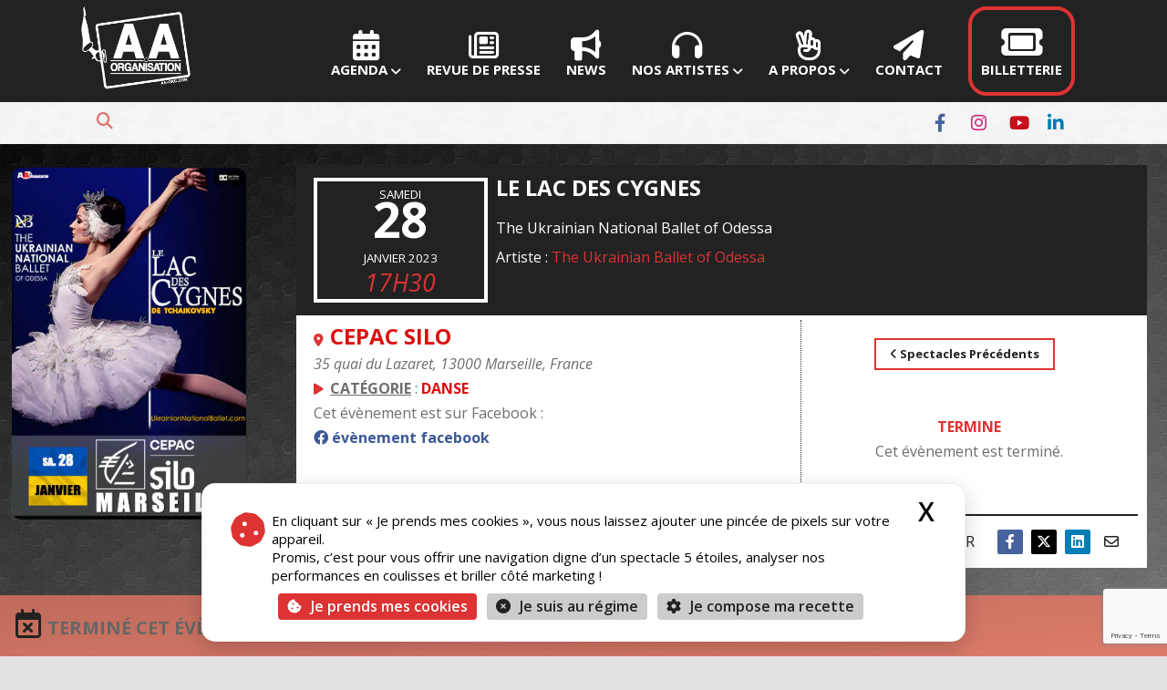

--- FILE ---
content_type: text/html; charset=UTF-8
request_url: https://www.aa-org.com/agenda/2023-le-lac-des-cygnes-a-marseille
body_size: 41579
content:
<!DOCTYPE html>
<html xmlns="http://www.w3.org/1999/xhtml" lang="fr-FR" >
<head>
  <meta charset="UTF-8">
  <meta name="viewport" content="width=device-width, initial-scale=1.0, shrink-to-fit=no">
  <meta name="google-adsense-account" content="ca-pub-1961310579922976">
  <meta name="facebook-domain-verification" content="4h8ih0gw6cjwt6yenu63ehv1c1vw76">
  <link rel="profile" href="http://gmpg.org/xfn/11">
  <link rel="pingback" href="https://www.aa-org.com/xmlrpc.php">

  <!-- === TarteAuCitron (core) === -->
  <script src="/tarteaucitron/tarteaucitron.min.js"></script>
  <script src="/tarteaucitron/tarteaucitron.services.js"></script>

  <!-- === Langue & CSS personnalisés (thème enfant) === -->
  <!-- Remplace totalement la langue FR d’origine -->
  <script src="/wp-content/themes/optimizer-child/js/tac-lang.fr.min.js"></script>
  <!-- Remplace totalement le CSS d’origine -->
  <link rel="stylesheet" href="/wp-content/themes/optimizer-child/css/tac-aaorg.css?v=2025-08-30">

  <!-- === Initialisation unique + services === -->
  <script>
    tarteaucitron.init({
      /* Légal / contenu */
      cookieName: "tac_aao",
      privacyUrl: "https://www.aa-org.com/vie-privee",

      /* UI/UX */
      bodyPosition: "top",
      orientation: "bottom",
      groupServices: true,
      showDetailsOnClick: true,
      serviceDefaultState: "wait",
      showAlertSmall: false,
      cookieslist: false,
      cookieslistEmbed: false,
      closePopup: true,
      showIcon: true,
      iconPosition: "BottomLeft",

      /* Boutons */
      DenyAllCta: true,
      AcceptAllCta: true,

      /* Comportement */
      highPrivacy: true,
      alwaysNeedConsent: false,
      handleBrowserDNTRequest: false,
      removeCredit: true,
      moreInfoLink: false,
      useExternalCss: false,
      useExternalJs: true,    // on fournit NOTRE langue
      mandatory: true,
      mandatoryCta: false,

      /* Consent Mode / Ads */
      googleConsentMode: true,
      bingConsentMode: false,
      softConsentMode: false,
      dataLayer: true,
      serverSide: false,
      partnersList: true
    });

  </script>
<script>
// --- Consent Mode v2 : signaux par défaut (deny) tant que pas de consentement
(tarteaucitron.job = tarteaucitron.job || []).push('gcmanalyticsstorage');
(tarteaucitron.job = tarteaucitron.job || []).push('gcmadstorage');

// --- Google Tag Manager (un seul service, pas de doublon 'gtm' + 'googletagmanager')
tarteaucitron.user.googletagmanagerId = 'GTM-W68MXKQ';
(tarteaucitron.job = tarteaucitron.job || []).push('googletagmanager');

// --- Fallback GA4 direct (si jamais GTM est mal configuré, GA4 partira quand même après consentement)
tarteaucitron.user.gtagUa   = 'G-YP815RQWB3';
tarteaucitron.user.gtagMore = function () {};
(tarteaucitron.job = tarteaucitron.job || []).push('gtag');

// --- Google Ads (si tu veux les tags en direct en plus de GTM)
tarteaucitron.user.googleadsId = 'AW-668599561';
(tarteaucitron.job = tarteaucitron.job || []).push('googleads');

// --- Meta / YouTube / Maps / Brevo
tarteaucitron.user.facebookpixelId = '1141575415915259';
(tarteaucitron.job = tarteaucitron.job || []).push('facebookpixel');
(tarteaucitron.job = tarteaucitron.job || []).push('youtube');
(tarteaucitron.job = tarteaucitron.job || []).push('googlemaps');
(tarteaucitron.job = tarteaucitron.job || []).push('sendinblue');
</script>

  <!-- JS perso AAO (position & micro-ajustements runtime, si tu le gardes) -->
  <script src="/wp-content/themes/optimizer-child/js/tac-aaorg.js?v=2025-08-30"></script>

  <style id="jetpack-boost-critical-css">@media all{.pum-container,.pum-content,.pum-content+.pum-close,.pum-overlay{background:0 0;border:none;bottom:auto;clear:none;float:none;font-family:inherit;font-size:medium;font-style:normal;font-weight:400;height:auto;left:auto;letter-spacing:normal;line-height:normal;max-height:none;max-width:none;min-height:0;min-width:0;overflow:visible;position:static;right:auto;text-align:left;text-decoration:none;text-indent:0;text-transform:none;top:auto;visibility:visible;white-space:normal;width:auto;z-index:auto}.pum-content{position:relative;z-index:1}.pum-overlay{position:fixed}.pum-overlay{height:100%;width:100%;top:0;left:0;right:0;bottom:0;z-index:1999999999;overflow:initial;display:none}.pum-overlay,.pum-overlay *,.pum-overlay :after,.pum-overlay :before,.pum-overlay:after,.pum-overlay:before{box-sizing:border-box}.pum-container{top:100px;position:absolute;margin-bottom:3em;z-index:1999999999}.pum-container.pum-responsive{left:50%;margin-left:-47.5%;width:95%;height:auto;overflow:visible}.pum-container.pum-responsive img{max-width:100%;height:auto}@media only screen and (min-width:1024px){.pum-container.pum-responsive.pum-responsive-medium{margin-left:-30%;width:60%}}.pum-container .pum-content>:last-child{margin-bottom:0}.pum-container .pum-content>:first-child{margin-top:0}.pum-container .pum-content+.pum-close{text-decoration:none;text-align:center;line-height:1;position:absolute;min-width:1em;z-index:2;background-color:transparent}.pum-theme-6158,.pum-theme-enterprise-blue{background-color:rgba(0,0,0,.5)}.pum-theme-6158 .pum-container,.pum-theme-enterprise-blue .pum-container{padding:17px;border-radius:0;border:1px none #000;box-shadow:0 0 0 0 rgba(2,2,2,0);background-color:#fff}.pum-theme-6158 .pum-content,.pum-theme-enterprise-blue .pum-content{color:#222;font-family:inherit}.pum-theme-6158 .pum-content+.pum-close,.pum-theme-enterprise-blue .pum-content+.pum-close{position:absolute;height:auto;width:auto;left:auto;right:-2px;bottom:auto;top:-28px;padding:0;color:#ccc;font-family:Arial;font-size:16px;line-height:28px;border:1px none #fff;border-radius:0;box-shadow:0 0 0 0 rgba(2,2,2,0);text-shadow:0 0 0 transparent;background-color:rgba(0,0,0,0)}#pum-7584{z-index:1999999999}}@media all{.captcha-image{border:1px solid;padding:10px;display:inline-block;text-align:center}.cf7ic_instructions{display:block}.captcha-image .cf7ic_instructions span{font-weight:700}span.captcha-image>label{display:inline-block!important;position:relative;width:auto!important}.captcha-image svg{padding:5px;width:35px;height:35px;box-sizing:border-box}.captcha-image label>input+svg{border:2px solid #fff0;position:relative;overflow:hidden}.captcha-image label:nth-child(2),.captcha-image label:nth-child(3){margin-right:5px}.kc_captcha{display:inherit}.captcha-image label>input{opacity:0!important;width:0!important;height:0!important;min-width:0!important;min-height:0!important;margin:0!important;padding:0!important;border:none!important;position:absolute!important}.captcha-image label>input+*{position:static;border-width:2px;border-style:none;border-color:#fff0;padding:7px}ul{box-sizing:border-box}html :where(img[class*=wp-image-]){height:auto;max-width:100%}.wpcf7 .screen-reader-response{position:absolute;overflow:hidden;clip:rect(1px,1px,1px,1px);clip-path:inset(50%);height:1px;width:1px;margin:-1px;padding:0;border:0;word-wrap:normal!important}.wpcf7 .hidden-fields-container{display:none}.wpcf7 form .wpcf7-response-output{margin:2em .5em 1em;padding:.2em 1em;border:2px solid #00a0d2}.wpcf7 form.init .wpcf7-response-output{display:none}.wpcf7-form-control-wrap{position:relative}.wpcf7 input[type=email],.wpcf7 input[type=tel]{direction:ltr}.em.em-item.em-item-single{width:100%}.em .em-list-table.frontend div.tablenav .tablenav-pages{float:right;grid-area:pagination;text-wrap:nowrap;text-align:right;margin:0 0 15px}.em.em-view-container{position:relative}.em-view-container,div[data-view-id]{position:relative}:root{--fg-carousel-perspective:150px;--fg-carousel-pagination-size:14px}.fg-carousel-inner{position:relative;grid-area:inner;display:grid;grid-template-columns:1fr auto 1fr;grid-template-rows:auto;grid-template-areas:"left center right";padding:10px 0;perspective:var(--fg-carousel-perspective);transform:translate3d(0,0,0);transform-style:preserve-3d;backface-visibility:hidden;will-change:contents}.fg-carousel-center{grid-area:center}.fg-carousel-bottom{display:flex;flex-wrap:wrap;align-items:center;justify-content:center;position:relative;grid-area:bottom;font-size:var(--fg-carousel-pagination-size);padding:0;margin-bottom:10px}.fg-carousel-prev{grid-area:prev}.fg-carousel-next{grid-area:next}.foogallery.fg-carousel .fg-item{display:block;opacity:0;visibility:hidden;grid-area:center;transform-origin:center center;transform:translate3d(0,200%,var(--fg-carousel-inverse-perspective));backface-visibility:hidden}body{background:#fff;margin:0;padding:0;font-family:Arial,Helvetica,sans-serif;font-size:16px;color:#999}.center{width:85%;margin:0 auto}img{max-width:100%;height:auto}h1,h2,h3,h4,h5{line-height:1.7em}.header{width:100%;float:left;background-size:cover}.head_top{padding:7px;background:rgb(0 0 0/.1);width:100%;float:left;text-align:right;box-sizing:border-box}.head_top .center{width:87%}.head_phone{font-size:.9em;color:#fff;opacity:.7;margin-right:15px;display:none}.head_search{display:none;color:#fff}.head_search form{display:inline-block;margin-right:5px;width:0;overflow:hidden;position:relative;top:6px}.head_search input{padding:6px 8px;border:none;border-radius:2px}.head_search i{opacity:.7;width:16px}.headsearch_on .header_s.head_search{display:inline-block;float:right;margin-top:12px;font-size:18px;padding-left:10px}.header_s.head_search form{position:absolute;top:16px;right:20px;z-index:2;border-radius:2px}.headsearch_on #topbar_right{margin-right:50px}#topbar_menu{float:left}#topbar_menu ul{margin:0;padding:0;text-align:left}#topbar_menu ul li{display:inline-block;margin:0 12px;padding-top:3px;padding-bottom:10px}#topbar_menu ul li a{font-size:.9em;opacity:.7}#topbar_menu ul li ul{display:none;position:absolute;width:170px;margin-left:-40px;margin-top:10px;text-align:center;z-index:99;background-color:rgb(0 0 0/.5);padding-left:0}#topbar_menu ul li ul li{display:block;margin:0;padding:0}#topbar_menu ul li ul li a{color:#fff;display:block;font-size:.9em;padding:8px 10px}.logo.hide_sitetagline span.desc{display:none}.logo{float:left;max-width:100%}.logo img{border:none;margin:10px 0;max-width:100%;height:auto;width:100%}.head_top .logo,.header.topbarlogo .logo{display:none}.header.topbarlogo .head_top .logo{display:block;text-align:left}.header.topbarlogo #topbar_menu{margin-top:1.5%}span.desc{display:block;clear:both;font-size:12px;opacity:.6;padding-bottom:10px}.head_inner{position:relative;width:100%;float:left;display:table}#topbar-hamburger-menu{display:block;float:right;margin-top:1%;color:#fff;font-size:36px;position:absolute;right:20px;z-index:99}#topbar-hamburger-menu{display:none}#topbar-hamburger-menu{font-size:28px;margin-top:0;top:-2px}#topmenu{text-align:right;margin-top:5px;display:block;vertical-align:middle;font-size:0}.social_bookmarks a{display:none;padding:2px 8px;text-align:center;font-size:16px;opacity:.6;border-radius:3px}.social_bookmarks i{width:14px}.social_bookmarks a[href^=http]{display:inline-block}.social_bookmarks.bookmark_simple a{font-size:18px}.social_bookmarks a[href*="facebook.com"] i::before{content:""!important}.social_bookmarks a[href*="youtube.com"] i::before{content:""!important}.social_bookmarks a[href*="linkedin.com"] i::before{content:""!important}.social_bookmarks a[href*="instagram.com"] i::before{content:""!important}.social_bookmarks.social_color a{color:#fff!important;border:none}.social_bookmarks.social_color a[href*="facebook.com"]{background:#47639e!important}.social_bookmarks.social_color a[href*="youtube.com"]{background:#c5101d!important}.social_bookmarks.social_color a[href*="linkedin.com"]{background:#017eb4!important}.social_bookmarks.social_color a[href*="instagram.com"]{background:#cf2577!important}.social_bookmarks.social_color.bookmark_simple a[href*="facebook.com"] i{color:#47639e!important}.social_bookmarks.social_color.bookmark_simple a[href*="youtube.com"] i{color:#c5101d!important}.social_bookmarks.social_color.bookmark_simple a[href*="linkedin.com"] i{color:#017eb4!important}.social_bookmarks.social_color.bookmark_simple a[href*="instagram.com"] i{color:#cf2577!important}body .social_bookmarks.social_color.bookmark_simple a{background:0 0!important}.head_soc .social_bookmarks.bookmark_size_large a{transform:scale(1.1);margin-right:12px!important}.top_head_soc{display:inline-block;position:relative;top:0}.head_soc{display:inline-block}.head_soc .social_bookmarks a{font-size:12px;opacity:1}.head_soc .social_bookmarks.bookmark_simple a{font-size:18px}.foot_soc{float:right;padding:18px}.copyright_center .foot_soc{float:none;padding:0}.foot_soc:empty{display:none!important}.text_block img{vertical-align:bottom}.text_block_content>p:last-child:empty{display:none}.single_wrap{width:68%;float:left}.single_post{padding:2.5%;position:relative}.thn_post_wrap{float:left;width:100%}.thn_post_wrap img{max-width:100%;height:auto}.thn_post_wrap{line-height:1.7em}.catag_list{display:inline}.single_metainfo{padding-bottom:20px}.single_metainfo,.single_post .single_metainfo a{font-size:.9em}.single_metainfo i{padding-left:10px;padding-right:5px;opacity:.7}.single_metainfo .fa-calendar{padding-left:0}.post_foot{padding:15px 0;width:100%}.single .post_foot{border-bottom:1px solid rgb(0 0 0/.1)}#ast_nextprev{width:100%;float:left;padding:20px 0;border-bottom:1px solid rgb(0 0 0/.08);min-height:100px;position:relative}#ast_nextprev .nav-box img{max-width:90px;height:auto;float:left;margin-right:15px}#ast_nextprev .nav-box i{color:rgb(0 0 0/.6);opacity:.6;font-size:24px;display:block;float:left;height:55px;padding:25px 3px 0 3px;position:absolute;left:-18px}#ast_nextprev a{font-size:.8em;font-weight:700}#ast_nextprev a span{font-size:1.1em;font-weight:700;display:block}#ast_nextprev .ast-prev a span{padding-right:20px}#ast_nextprev .ast-next a span{padding-left:20px}#ast_nextprev .ast-next i{float:right;right:-18px;left:auto}.nav-box.ast-prev{float:left;width:50%}.nav-box.ast-next{float:right;width:50%;text-align:right}.nav-box.ast-next img{float:right!important;margin-right:0!important;margin-left:15px!important}#ast_nextprev span.div_middle{width:1px;height:70%;display:block;position:absolute;left:0;right:0;margin:0 auto;background-color:rgb(0 0 0/.1);transform:rotate(20deg)}.next_cat_name,.prev_cat_name{font-size:1em;opacity:.6;display:block;float:left}#ast_nextprev .next_cat_name a,#ast_nextprev .prev_cat_name a{font-weight:400!important}.next_cat_name{float:right}#ast_nextprev span.div_middle .fa-stop{display:none}span.share_label{margin-right:20px;text-transform:uppercase;font-size:16px;letter-spacing:1px}.social_buttons div{display:inline-block;margin-bottom:10px}.social_buttons div a{opacity:.5;display:inline-block;text-align:center}.social_buttons div i{padding:5px 2px;border:1px solid;width:24px;border-radius:3px}.social_buttons div a{font-size:16px;margin-right:5px}.social_buttons .lgn_email a{color:inherit!important}#ast_related_wrap{width:100%;float:left}#ast_related{width:100%;float:left;position:relative}.related_h3{font-size:18px;width:100%;margin:20px 0}#content{width:100%;float:left;margin-top:30px}.to_top{width:40px;height:38px;display:block;border-radius:50%;color:#fff;background:rgb(0 0 0/.2);position:fixed;bottom:20px;right:20px;text-align:center;padding-top:2px;display:none;opacity:.4;z-index:99}.to_top i{font-size:26px;padding-top:4px}#footer .widget img{max-width:100%}.copytext{padding:20px 0;line-height:1.9em}.copytext:empty{display:none}.copytext{float:left}.foot_soc{display:inline-block;float:none}.copyright_center .copytext{width:100%}.wpcf7-text{padding:12px;border:none;background:rgb(0 0 0/.03);width:60%;border:1px solid;border-color:rgb(0 0 0/.05)}.wpcf7-textarea{padding:2%;border:none;background:rgb(0 0 0/.03);width:96%;min-height:200px;border:1px solid;border-color:rgb(0 0 0/.05)}.wpcf7-submit{float:right;padding:10px 35px;border:none;font-size:18px}@media screen and (max-width:1024px){.center{width:95%!important}}@media screen and (max-width:960px){span.desc{padding-left:15px}.headsearch_on .header_s.head_search{margin-right:70px;font-size:20px}.single_wrap{width:100%!important}.headsearch_on .header_s.head_search{display:none}}@media screen and (max-width:620px){#topbar-hamburger-menu{display:block!important}#topbar_menu.topham{display:none}}@media screen and (max-width:480px){h1,h2,h3,h4{word-wrap:break-word;line-height:1.8em}body .header_wrap .header{position:relative!important}.to_top{left:20px;right:auto}.header{float:left}.single_wrap{width:100%}span.share_label{display:none}#topmenu.mobile_simple{width:100%;margin-top:0;float:left}}@media screen and (max-width:360px){.header{height:auto}.col3{width:96%}.nav-box.ast-next,.nav-box.ast-prev{width:100%;background:rgb(0 0 0/.03);float:left;padding:15px 0;margin-bottom:10px}#ast_nextprev .nav-box i{display:none}#ast_nextprev span.div_middle{display:none}.nav-box.ast-next img{margin-right:15px!important}.nav-box.ast-prev img{margin-left:15px!important}.logo img{max-width:260px!important;height:auto;float:left}}body,html{overflow-x:hidden}div#topbar_right{padding-top:15px!important}.copytext{padding:0!important;border-top:1px solid #fff}.to_top{bottom:220px!important;right:13px}.social_bookmarks a{opacity:1!important}.header.topbarlogo .head_top .logo{max-width:80px}#topbar_menu ul li a{color:#fff!important}#topbar-hamburger-menu,#topbar_menu ul li a,.head_search{color:#fff}.header_s.head_search i{color:#d33!important}#topmenu{margin-top:5px!important;margin-bottom:2px!important}.logo img{margin:0!important;max-width:120px!important}@media screen and (max-width:480px){.logo img{width:100px!important;height:60px!important}.header.topbarlogo .head_top .logo{margin:0 auto}body .header_wrap .header{position:fixed!important}}.header.topbarlogo #topbar_menu{margin-top:0!important}.headsearch_on .header_s.head_search{float:left!important;margin:0 auto!important}.header_s.head_search form{border-radius:40px!important;top:auto!important;left:30px}.head_inner{margin-bottom:8px;margin-top:8px}#topbar_menu ul{margin:0 auto!important;font-weight:700;text-transform:uppercase;padding:0!important;text-align:left}#topbar_menu ul li{display:inline-block;text-align:center}#topbar_menu ul li ul{background-color:rgb(20 20 20/.8)!important}#topbar_menu ul li ul li a{color:#d33}#topbar_menu ul li a,.head_top{opacity:1!important;font-size:12pt}#topbar_menu{float:right!important}.ticketrsv{border:#d33 solid 4px;border-radius:20px;padding:15px 10px!important}.ticketrsv a{color:#fff!important;margin:0 auto}@media screen and (max-width:620px){#topbar-hamburger-menu{display:block!important;margin:4%auto!important;font-size:40px!important}.logo{float:left;width:100%}#topbar_menu.topham{display:none!important}}.lts_section_body{padding:20px}.pum-theme-6158 .pum-container{background-color:#eee!important;background-image:url(https://www.aa-org.com/wp-content/uploads/2018/01/dust_scratches.png)}.pum-theme-6158 .pum-content+.pum-close,.pum-theme-enterprise-blue .pum-content+.pum-close{color:#fff!important;font-family:Arial,Baskerville,monospace!important}.wpcf7{color:#000;background-color:#f7f7f7;border:2px solid #ccc;padding:10px!important}.wpcf7-form{margin:5px!important}.wpcf7-submit{background-color:#d33!important}.event-template-default .single_wrap{width:100%;float:none!important}@media only screen and (max-width:721px){.thn_post_wrap{padding-top:0}}.city-mob{display:none!important}.theater-mob{display:none}.booking-mob{display:none}.mob{display:none!important}.comp{display:block}@media only screen and (max-width:721px){.mob{display:inline-block!important}.comp{display:none!important}.city-mob{display:inline-block!important;width:100%;text-transform:uppercase;color:#d33;font-weight:600;margin:.5%;font-size:18pt}.theater-mob{display:inline-block!important;width:100%;text-transform:uppercase;color:#d33;font-weight:600;margin:.5%;font-size:18pt}}.billetteriegen .prodticketinfo{margin:10px;box-sizing:border-box;overflow:hidden;border-radius:5px;color:#222;text-align:left;padding:0 10px 20px 10px;background:#eee}.billetteriegen .lts_blocks .lts_block{padding:10px}.prodticketinfo{display:inline-block;float:left;width:100%;text-align:left}.billetteriegen div{opacity:1!important}div.yp-plan-integration{margin:.5% 1% 0 1%}.billetteriegen div.fnac .lts_button,.billetteriegen div.thea .lts_button,.billetteriegen div.tick .lts_button{margin:1%;display:inline;text-transform:uppercase;border:2px solid #fff0}.event-template-default .lts_lightbox_content .booking-title{background-color:#d33;color:#fff!important}.booking-title{margin-top:0;font-weight:700;text-transform:uppercase;padding:15px}.single-event-billetterie{display:block!important;width:100%}.event-header{top:0;left:0;right:0;bottom:0;background:url(https://aa-org.com/img/bg/hexellence2025.jpg) repeat}.event-header-dark{display:inline-block;width:100%;position:relative;background:linear-gradient(to bottom right,rgb(0 0 0/.5),rgb(204 204 204/.5))}.event-thumbnail{padding:0,5%!important;width:20%;vertical-align:top}.event-img-single{margin:0 auto;border-radius:10px;display:flex;justify-content:center;align-items:center;height:auto}.header-event-ticket{display:inline-block;margin:0 auto;width:100%}.header-event-infos{display:inline-flex;width:100%;padding:0;margin:0 auto}.event-thumbnail{padding:2% 1%!important;width:26.5%;vertical-align:top}.hevent-thumbnail-mob{display:none!important}.header-event-wysiwyg{display:block!important;width:100%!important;padding:1%}.header-event-wysiwyg1{background-color:#222;margin:1% 1% 0 3%;padding:5px 10px}.header-event-datas{width:100%;display:inline-flex}.header-event-date{color:#fff;text-transform:uppercase;text-align:center;background:#222;width:20%;margin:1%;border:#fff solid 4px}.header-event-title{font-weight:700;text-transform:uppercase;overflow:hidden!important;text-align:left;margin:0 auto;color:#fff!important}.header-event-artist{width:70%;line-height:16px;color:#fff}.header-event-artist a{color:#d33!important}.header-event-wysiwyg2{margin:0 1% 1% 3%;padding:5px 10px;background-color:#fff}.header-event-booking-ticket{display:inline-flex;width:100%}.header-event-location{display:inline-block;width:60%;padding:.5% 1%;position:relative;border-right:#222 1px dotted}.categoryshow,.theater{text-transform:uppercase;font-weight:700}.theater{font-size:18pt}.header-event-booking{display:block;width:40%;padding:.5% 1%;text-align:center;position:relative}.header-event-booking:before{content:"";height:0;position:absolute;top:0;left:0;right:0}.header-event-booking:after{content:"";height:0;position:absolute;bottom:0;left:0;right:0}.header-event-booking-button{margin:20px}.hevent-resa-btn{display:block;position:relative;margin:0}.hevent-resa-btn-inner{padding:2%;text-align:center}.prodticket .lts_section{background:linear-gradient(to bottom right,#bf6b5c,#e27e6c)!important}.prodticket .lts_section .lts_section_body{padding:0}.prodticket{width:-webkit-fill-available!important;display:inline-block;background:#eee;border-radius:0;margin:0!important;padding:0;overflow:hidden!important}.prodticket .booking-title{margin-bottom:0}.prodticket .lts_block{padding:0}.prodticket .lts_blocks{margin:0}.prodticket .lts_blocks .lts_block{margin:.5%}.seats-yurplan{background:url(https://aa-org.com/img/siege-selection-plan-web.jpg) no-repeat;background-size:cover;min-width:420px;min-height:420px;display:inline-grid;align-items:center;margin-bottom:10px}.yurplan-widget-container{padding:0!important}.header-event-share{display:inline-block;width:100%}.event-header-share{color:#222;text-align:right}.event-header-share .social_buttons{padding:0 1% 0 0!important}.event-header-share .social_buttons .lgn_fb a{background:#47639e!important;color:#fff!important;border-radius:2px}.event-header-share .social_buttons .lgn_twt a{background:#000!important;color:#fff!important;border-radius:2px}.event-header-share .social_buttons .lgn_linkedin a{background:#017eb4!important;color:#fff!important;border-radius:2px}.event-header-share .social_buttons div a{opacity:1!important}.event-header-share .social_buttons div i{border:0!important}.fixed-mobile-btn{display:none;position:fixed;bottom:0;left:0;width:100%;z-index:999;padding:5%0;background:rgb(255 255 255/.85)}.fixed-mobile-btn .fixed-btn{display:inline-block;width:90%;margin:0 2.5%;text-decoration:none;text-align:center;padding:15px 10px;border-radius:30px;font-weight:700;font-size:16px;color:#fff!important;box-shadow:0 4px 12px rgb(0 0 0/.3)}.fixed-btn.resa{background-color:#339cde}.btn-annule{background-color:#9e9e9e}.fixed-btn.termine{background-color:#444}@media only screen and (max-width:768px){.fixed-mobile-btn{display:inline-block}}@media (max-width:1200px){.seats-yurplan{min-width:350px;min-height:350px;display:inline-grid}.prodticketinfo{font-size:14px;line-height:1.3}.billetteriegen,.billetteriegen .prodticketinfo{margin:10px 0!important}}@media (max-width:960px){.seats-yurplan{min-width:500px;min-height:500px}.prodticket .lts_block{width:100%!important;height:auto!important}.prodticket .col3{width:100%!important;margin-right:0!important}}@media (max-width:480px){.seats-yurplan{min-width:300px;min-height:300px}}@media (max-width:320px){.seats-yurplan{min-width:240px;min-height:240px}}@media only screen and (max-width:960px){.hevent-resa-btn{display:none!important}.header-event-infos{padding:0}.event-header-dark{padding:0!important}linear-gradient(tobottomright,rgb(000/.5),rgb(204204204/.5)).header-event-wysiwyg{padding:0;display:grid!important}.header-event-wysiwyg1{margin:0;background:#fff0}.header-event-date{width:30%;margin:1%;border:1px solid #fff}.header-event-artist{margin:1%}.event-thumbnail{display:none}.header-event-wysiwyg2{padding:0;margin:0;width:100%!important}.header-event-booking{display:none}.header-event-location{width:100%;clip-path:none;border-right:0}.prodticket.complet .lts_section{background:linear-gradient(to bottom right,#bf6b5c,#e27e6c)!important}.booking-mob{display:block!important}.event .lts_section .lts_section_body{padding:0!important}}.single-event-booking{display:block}.bkg-toggle-button{font-weight:700;text-decoration:underline;background:#d33;font-size:20px!important;padding:20px 40px!important;color:#fff!important;border-radius:5px;display:block}#resa{margin-top:138px}.single-event-info{display:block!important;background-color:#fff;padding:.5% 1% .5% 10%}.single-event-info .booking-title{color:#222}.descriptionpopup{width:80%}#topmenu{margin-top:0!important}#topmenu{margin-top:0!important}@media only screen and (max-width:721px){.single-event-booking{display:block!important}.single-event-info{padding:10px;text-align:justify}.booking-title{text-align:left}.descriptionpopup{width:100%}}.billetteriegen{padding:0 2%;width:-webkit-fill-available;text-align:center}.description{padding:.5% 5%}.event .post_foot{display:none!important}.event-template-default #ast_nextprev,.event-template-default #ast_related_wrap{display:none!important}.event-template-default .single_metainfo{display:none!important}.event-template-default .single_post{padding:0 2.5% 2.5% 2.5%}.event-template-default .thn_post_wrap{overflow:visible!important}.event-template-default .post_wrap #content{margin-top:0}.event-template-default .post_wrap .center{width:100%}.event-template-default .single_post{padding:0!important}.hevent-info-resa-arrow{border-right:50px solid #fff0;border-top:50px solid #fff;width:0;margin:0 auto;margin-bottom:10px;transform:translateY(-1px)}.single-event .thn_post_wrap{overflow:visible!important}@media screen and (max-width:960px){.hevent-thumbnail-mob{display:inline-block!important;padding:0!important;margin:5px 15px 0 15px!important}.header-event-share{display:block!important;width:100%}}@media only screen and (max-width:721px){.booking-title{margin:0}.spectacle{width:100%!important;float:none!important}.hevent-info-resa-arrow{border-right:50px solid #fff0;border-top:50px solid #fff;width:0;margin:0 auto;margin-bottom:10px}.hevent-thumbnail{display:none!important}.event-header-share{color:#222!important;text-align:center!important;margin:0 auto!important;font-weight:700}.event-header-share .social_buttons{padding:2%!important;margin:-10px auto!important;width:100%!important;float:none;border:0;text-align:center}.event-template-default .post_wrap .center{width:95%}.event-template-default .thn_post_wrap{width:100%!important;margin:0!important;overflow:hidden!important}.event-template-default #content{margin-top:0!important}.event-template-default .lts_button{text-align:center}.single-event .post_wrap .center{width:100%!important}.single-event .post_wrap .center .single_wrap .single_post{padding:0!important}.single_metainfo{display:none!important}}@media screen and (max-width:1024px){.event-img-single{padding:0!important;border-radius:5px!important;width:200px}.event-header-share{margin:0 .5% 2% 5.5%}.event-header-share .social_buttons{width:70%}.event-template-default .post_wrap .center{width:100%!important}}@media (max-width:768px){.single_post{padding:0!important}}@media screen and (max-width:1024px){.center{width:100%!important}}body,html{overflow-x:hidden}div#topbar_right{padding-top:15px!important}.copytext{padding:0!important;border-top:1px solid #fff}.to_top{bottom:220px!important;right:13px}.social_bookmarks a{opacity:1!important}.header.topbarlogo .head_top .logo{max-width:80px}#topbar_menu ul li a{color:#fff!important}#topbar-hamburger-menu,#topbar_menu ul li a,.head_search{color:#fff}.header_s.head_search i{color:#d33!important}#topmenu{margin-top:5px!important;margin-bottom:2px!important}.logo img{margin:0!important;max-width:120px!important}@media screen and (max-width:480px){.logo img{width:100px!important;height:60px!important}.header.topbarlogo .head_top .logo{margin:0 auto}body .header_wrap .header{position:fixed!important}}.header.topbarlogo #topbar_menu{margin-top:0!important}.headsearch_on .header_s.head_search{float:left!important;margin:0 auto!important}.header_s.head_search form{border-radius:40px!important;top:auto!important;left:30px}.head_inner{margin-bottom:8px;margin-top:8px}#topbar_menu ul{margin:0 auto!important;font-weight:700;text-transform:uppercase;padding:0!important;text-align:left}#topbar_menu ul li{display:inline-block;text-align:center}#topbar_menu ul li ul{background-color:rgb(20 20 20/.8)!important}#topbar_menu ul li ul li a{color:#d33}#topbar_menu ul li a,.head_top{opacity:1!important;font-size:12pt}#topbar_menu{float:right!important}.ticketrsv{border:#d33 solid 4px;border-radius:20px;padding:15px 10px!important}.ticketrsv a{color:#fff!important;margin:0 auto}@media screen and (max-width:620px){#topbar-hamburger-menu{display:block!important;margin:4%auto!important;font-size:40px!important}.logo{float:left;width:100%}#topbar_menu.topham{display:none!important}}.lts_section_body{padding:20px}.pum-theme-6158 .pum-container{background-color:#eee!important;background-image:url(https://www.aa-org.com/wp-content/uploads/2018/01/dust_scratches.png)}.pum-theme-6158 .pum-content+.pum-close,.pum-theme-enterprise-blue .pum-content+.pum-close{color:#fff!important;font-family:Arial,Baskerville,monospace!important}.wpcf7{color:#000;background-color:#f7f7f7;border:2px solid #ccc;padding:10px!important}.wpcf7-form{margin:5px!important}.wpcf7-submit{background-color:#d33!important}.event-template-default .single_wrap{width:100%;float:none!important}@media only screen and (max-width:721px){.thn_post_wrap{padding-top:0}}.city-mob{display:none!important}.theater-mob{display:none}.booking-mob{display:none}.mob{display:none!important}.comp{display:block}@media only screen and (max-width:721px){.mob{display:inline-block!important}.comp{display:none!important}.city-mob{display:inline-block!important;width:100%;text-transform:uppercase;color:#d33;font-weight:600;margin:.5%;font-size:18pt}.theater-mob{display:inline-block!important;width:100%;text-transform:uppercase;color:#d33;font-weight:600;margin:.5%;font-size:18pt}}.billetteriegen .prodticketinfo{margin:10px;box-sizing:border-box;overflow:hidden;border-radius:5px;color:#222;text-align:left;padding:0 10px 20px 10px;background:#eee}.billetteriegen .lts_blocks .lts_block{padding:10px}.prodticketinfo{display:inline-block;float:left;width:100%;text-align:left}.billetteriegen div{opacity:1!important}div.yp-plan-integration{margin:.5% 1% 0 1%}.billetteriegen div.fnac .lts_button,.billetteriegen div.thea .lts_button,.billetteriegen div.tick .lts_button{margin:1%;display:inline;text-transform:uppercase;border:2px solid #fff0}.event-template-default .lts_lightbox_content .booking-title{background-color:#d33;color:#fff!important}.booking-title{margin-top:0;font-weight:700;text-transform:uppercase;padding:15px}.single-event-billetterie{display:block!important;width:100%}.event-header{top:0;left:0;right:0;bottom:0;background:url(https://aa-org.com/img/bg/hexellence2025.jpg) repeat}.event-header-dark{display:inline-block;width:100%;position:relative;background:linear-gradient(to bottom right,rgb(0 0 0/.5),rgb(204 204 204/.5))}.event-thumbnail{padding:0,5%!important;width:20%;vertical-align:top}.event-img-single{margin:0 auto;border-radius:10px;display:flex;justify-content:center;align-items:center;height:auto}.header-event-ticket{display:inline-block;margin:0 auto;width:100%}.header-event-infos{display:inline-flex;width:100%;padding:0;margin:0 auto}.event-thumbnail{padding:2% 1%!important;width:26.5%;vertical-align:top}.hevent-thumbnail-mob{display:none!important}.header-event-wysiwyg{display:block!important;width:100%!important;padding:1%}.header-event-wysiwyg1{background-color:#222;margin:1% 1% 0 3%;padding:5px 10px}.header-event-datas{width:100%;display:inline-flex}.header-event-date{color:#fff;text-transform:uppercase;text-align:center;background:#222;width:20%;margin:1%;border:#fff solid 4px}.header-event-title{font-weight:700;text-transform:uppercase;overflow:hidden!important;text-align:left;margin:0 auto;color:#fff!important}.header-event-artist{width:70%;line-height:16px;color:#fff}.header-event-artist a{color:#d33!important}.header-event-wysiwyg2{margin:0 1% 1% 3%;padding:5px 10px;background-color:#fff}.header-event-booking-ticket{display:inline-flex;width:100%}.header-event-location{display:inline-block;width:60%;padding:.5% 1%;position:relative;border-right:#222 1px dotted}.categoryshow,.theater{text-transform:uppercase;font-weight:700}.theater{font-size:18pt}.header-event-booking{display:block;width:40%;padding:.5% 1%;text-align:center;position:relative}.header-event-booking:before{content:"";height:0;position:absolute;top:0;left:0;right:0}.header-event-booking:after{content:"";height:0;position:absolute;bottom:0;left:0;right:0}.header-event-booking-button{margin:20px}.hevent-resa-btn{display:block;position:relative;margin:0}.hevent-resa-btn-inner{padding:2%;text-align:center}.prodticket .lts_section{background:linear-gradient(to bottom right,#bf6b5c,#e27e6c)!important}.prodticket .lts_section .lts_section_body{padding:0}.prodticket{width:-webkit-fill-available!important;display:inline-block;background:#eee;border-radius:0;margin:0!important;padding:0;overflow:hidden!important}.prodticket .booking-title{margin-bottom:0}.prodticket .lts_block{padding:0}.prodticket .lts_blocks{margin:0}.prodticket .lts_blocks .lts_block{margin:.5%}.seats-yurplan{background:url(https://aa-org.com/img/siege-selection-plan-web.jpg) no-repeat;background-size:cover;min-width:420px;min-height:420px;display:inline-grid;align-items:center;margin-bottom:10px}.yurplan-widget-container{padding:0!important}.header-event-share{display:inline-block;width:100%}.event-header-share{color:#222;text-align:right}.event-header-share .social_buttons{padding:0 1% 0 0!important}.event-header-share .social_buttons .lgn_fb a{background:#47639e!important;color:#fff!important;border-radius:2px}.event-header-share .social_buttons .lgn_twt a{background:#000!important;color:#fff!important;border-radius:2px}.event-header-share .social_buttons .lgn_linkedin a{background:#017eb4!important;color:#fff!important;border-radius:2px}.event-header-share .social_buttons div a{opacity:1!important}.event-header-share .social_buttons div i{border:0!important}.fixed-mobile-btn{display:none;position:fixed;bottom:0;left:0;width:100%;z-index:999;padding:5%0;background:rgb(255 255 255/.85)}.fixed-mobile-btn .fixed-btn{display:inline-block;width:90%;margin:0 2.5%;text-decoration:none;text-align:center;padding:15px 10px;border-radius:30px;font-weight:700;font-size:16px;color:#fff!important;box-shadow:0 4px 12px rgb(0 0 0/.3)}.fixed-btn.resa{background-color:#339cde}.btn-annule{background-color:#9e9e9e}.fixed-btn.termine{background-color:#444}@media only screen and (max-width:768px){.fixed-mobile-btn{display:inline-block}}@media (max-width:1200px){.seats-yurplan{min-width:350px;min-height:350px;display:inline-grid}.prodticketinfo{font-size:14px;line-height:1.3}.billetteriegen,.billetteriegen .prodticketinfo{margin:10px 0!important}}@media (max-width:960px){.seats-yurplan{min-width:500px;min-height:500px}.prodticket .lts_block{width:100%!important;height:auto!important}.prodticket .col3{width:100%!important;margin-right:0!important}}@media (max-width:480px){.seats-yurplan{min-width:300px;min-height:300px}}@media (max-width:320px){.seats-yurplan{min-width:240px;min-height:240px}}@media only screen and (max-width:960px){.hevent-resa-btn{display:none!important}.header-event-infos{padding:0}.event-header-dark{padding:0!important}linear-gradient(tobottomright,rgb(000/.5),rgb(204204204/.5)).header-event-wysiwyg{padding:0;display:grid!important}.header-event-wysiwyg1{margin:0;background:#fff0}.header-event-date{width:30%;margin:1%;border:1px solid #fff}.header-event-artist{margin:1%}.event-thumbnail{display:none}.header-event-wysiwyg2{padding:0;margin:0;width:100%!important}.header-event-booking{display:none}.header-event-location{width:100%;clip-path:none;border-right:0}.prodticket.complet .lts_section{background:linear-gradient(to bottom right,#bf6b5c,#e27e6c)!important}.booking-mob{display:block!important}.event .lts_section .lts_section_body{padding:0!important}}.single-event-booking{display:block}.bkg-toggle-button{font-weight:700;text-decoration:underline;background:#d33;font-size:20px!important;padding:20px 40px!important;color:#fff!important;border-radius:5px;display:block}#resa{margin-top:138px}.single-event-info{display:block!important;background-color:#fff;padding:.5% 1% .5% 10%}.single-event-info .booking-title{color:#222}.descriptionpopup{width:80%}#topmenu{margin-top:0!important}#topmenu{margin-top:0!important}@media only screen and (max-width:721px){.single-event-booking{display:block!important}.single-event-info{padding:10px;text-align:justify}.booking-title{text-align:left}.descriptionpopup{width:100%}}.billetteriegen{padding:0 2%;width:-webkit-fill-available;text-align:center}.description{padding:.5% 5%}.event .post_foot{display:none!important}.event-template-default #ast_nextprev,.event-template-default #ast_related_wrap{display:none!important}.event-template-default .single_metainfo{display:none!important}.event-template-default .single_post{padding:0 2.5% 2.5% 2.5%}.event-template-default .thn_post_wrap{overflow:visible!important}.event-template-default .post_wrap #content{margin-top:0}.event-template-default .post_wrap .center{width:100%}.event-template-default .single_post{padding:0!important}.hevent-info-resa-arrow{border-right:50px solid #fff0;border-top:50px solid #fff;width:0;margin:0 auto;margin-bottom:10px;transform:translateY(-1px)}.single-event .thn_post_wrap{overflow:visible!important}@media screen and (max-width:960px){.hevent-thumbnail-mob{display:inline-block!important;padding:0!important;margin:5px 15px 0 15px!important}.header-event-share{display:block!important;width:100%}}@media only screen and (max-width:721px){.booking-title{margin:0}.spectacle{width:100%!important;float:none!important}.hevent-info-resa-arrow{border-right:50px solid #fff0;border-top:50px solid #fff;width:0;margin:0 auto;margin-bottom:10px}.hevent-thumbnail{display:none!important}.event-header-share{color:#222!important;text-align:center!important;margin:0 auto!important;font-weight:700}.event-header-share .social_buttons{padding:2%!important;margin:-10px auto!important;width:100%!important;float:none;border:0;text-align:center}.event-template-default .post_wrap .center{width:95%}.event-template-default .thn_post_wrap{width:100%!important;margin:0!important;overflow:hidden!important}.event-template-default #content{margin-top:0!important}.event-template-default .lts_button{text-align:center}.single-event .post_wrap .center{width:100%!important}.single-event .post_wrap .center .single_wrap .single_post{padding:0!important}.single_metainfo{display:none!important}}@media screen and (max-width:1024px){.event-img-single{padding:0!important;border-radius:5px!important;width:200px}.event-header-share{margin:0 .5% 2% 5.5%}.event-header-share .social_buttons{width:70%}.event-template-default .post_wrap .center{width:100%!important}}@media (max-width:768px){.single_post{padding:0!important}}@media screen and (max-width:1024px){.center{width:100%!important}}body{margin:0;padding:0}a{text-decoration:none}.alignleft{float:left;margin:5px 20px 20px 0}.lt_rounded{border-radius:3px}.col3{width:33.3%;float:left;padding:0 1%;margin-bottom:15px;box-sizing:border-box;min-height:10px}.lts_button{display:inline-block;padding:7px 25px;background:#2bb975;color:#fff;margin:0 10px 15px 0;font-weight:700}.lt_hollow{background:0 0!important;border-width:2px;border-style:solid}.lt_hollow{border:2px solid;background:0 0!important}.lts_button_large{padding:20px 40px;font-size:20px}.lts_button_small{padding:2px 15px!important;font-size:13px}.lts_lightbox_content:after{content:" ";display:block;height:0;clear:both}.lts_lightbox_content img{max-width:100%;height:auto}.lts_section{width:100%;float:left;background-size:cover}.lts_section_body{padding:50px}.lts_blocks{width:100%;float:left}.lts_block{padding:25px;width:100%;float:left;margin:20px 0;box-sizing:border-box}.lts_blocks_layout1 .lts_block{width:100%}.lts_blocks .lts_block:last-child{margin-right:0}.lts_blocks .lts_block:empty{display:none}@media screen and (max-width:480px){.col3{width:100%!important;margin-right:0!important}.lts_block{width:100%!important;height:auto!important}}@font-face{font-family:FontAwesome;font-weight:400;font-style:normal;font-display:swap}i[class*=fa-]{display:inline-block;font-family:FontAwesome;font-style:normal;font-weight:400;line-height:1;text-rendering:auto;-webkit-font-smoothing:antialiased;-moz-osx-font-smoothing:grayscale}.fa-2x{font-size:2em}.fa-search:before{content:""}.fa-envelope-o:before{content:""}.fa-th-list:before{content:""}.fa-headphones:before{content:""}.fa-list:before{content:""}.fa-map-marker:before{content:""}.fa-play:before{content:""}.fa-stop:before{content:""}.fa-calendar:before{content:""}.fa-phone:before{content:""}.fa-twitter:before{content:""}.fa-facebook:before{content:""}.fa-bullhorn:before{content:""}.fa-bars:before{content:""}.fa-google-plus:before{content:""}.fa-linkedin:before{content:""}.fa-angle-double-right:before{content:""}.fa-angle-left:before{content:""}.fa-angle-right:before{content:""}.fa-angle-up:before{content:""}.fa-ticket:before{content:""}.fa-euro:before{content:""}.fa-youtube-play:before{content:""}.fa-paper-plane:before{content:""}.fa-newspaper-o:before{content:""}.fa-facebook-official:before{content:""}.fa-mouse-pointer:before{content:""}.fa-hand-peace-o:before{content:""}}</style><meta name='robots' content='index, follow, max-image-preview:large, max-snippet:-1, max-video-preview:-1' />
<!-- Google tag (gtag.js) consent mode dataLayer added by Site Kit -->
<script type="text/javascript" id="google_gtagjs-js-consent-mode-data-layer">
/* <![CDATA[ */
window.dataLayer = window.dataLayer || [];function gtag(){dataLayer.push(arguments);}
gtag('consent', 'default', {"ad_personalization":"denied","ad_storage":"denied","ad_user_data":"denied","analytics_storage":"denied","functionality_storage":"denied","security_storage":"denied","personalization_storage":"denied","region":["AT","BE","BG","CH","CY","CZ","DE","DK","EE","ES","FI","FR","GB","GR","HR","HU","IE","IS","IT","LI","LT","LU","LV","MT","NL","NO","PL","PT","RO","SE","SI","SK"],"wait_for_update":500});
window._googlesitekitConsentCategoryMap = {"statistics":["analytics_storage"],"marketing":["ad_storage","ad_user_data","ad_personalization"],"functional":["functionality_storage","security_storage"],"preferences":["personalization_storage"]};
window._googlesitekitConsents = {"ad_personalization":"denied","ad_storage":"denied","ad_user_data":"denied","analytics_storage":"denied","functionality_storage":"denied","security_storage":"denied","personalization_storage":"denied","region":["AT","BE","BG","CH","CY","CZ","DE","DK","EE","ES","FI","FR","GB","GR","HR","HU","IE","IS","IT","LI","LT","LU","LV","MT","NL","NO","PL","PT","RO","SE","SI","SK"],"wait_for_update":500};
/* ]]> */
</script>
<!-- End Google tag (gtag.js) consent mode dataLayer added by Site Kit -->

	<!-- This site is optimized with the Yoast SEO Premium plugin v26.8 (Yoast SEO v26.8) - https://yoast.com/product/yoast-seo-premium-wordpress/ -->
	<title>Le Lac des Cygnes à Marseille le</title>
	<meta name="description" content="Le Lac des Cygnes à Marseille le" />
	<link rel="canonical" href="https://www.aa-org.com/agenda/2023-le-lac-des-cygnes-a-marseille" />
	<meta property="og:locale" content="fr_FR" />
	<meta property="og:type" content="article" />
	<meta property="og:title" content="Le Lac des Cygnes" />
	<meta property="og:description" content="Le Lac des Cygnes à Marseille le" />
	<meta property="og:url" content="https://www.aa-org.com/agenda/2023-le-lac-des-cygnes-a-marseille" />
	<meta property="og:site_name" content="AA ORGANISATION" />
	<meta property="article:publisher" content="https://www.facebook.com/aaorganisation" />
	<meta property="article:modified_time" content="2023-10-09T09:40:08+00:00" />
	<meta property="og:image" content="https://www.aa-org.com/wp-content/uploads/2022/10/Lac-Des-Cygnes-a-Marseille-Ballet-National-dUkraine.jpg" />
	<meta property="og:image:width" content="333" />
	<meta property="og:image:height" content="500" />
	<meta property="og:image:type" content="image/jpeg" />
	<meta name="twitter:card" content="summary_large_image" />
	<meta name="twitter:site" content="@aaorganisation" />
	<meta name="twitter:label1" content="Durée de lecture estimée" />
	<meta name="twitter:data1" content="2 minutes" />
	<script type="application/ld+json" class="yoast-schema-graph">{"@context":"https://schema.org","@graph":[{"@type":"WebPage","@id":"https://www.aa-org.com/agenda/2023-le-lac-des-cygnes-a-marseille","url":"https://www.aa-org.com/agenda/2023-le-lac-des-cygnes-a-marseille","name":"Le Lac des Cygnes à Marseille le","isPartOf":{"@id":"https://www.aa-org.com/#website"},"primaryImageOfPage":{"@id":"https://www.aa-org.com/agenda/2023-le-lac-des-cygnes-a-marseille#primaryimage"},"image":{"@id":"https://www.aa-org.com/agenda/2023-le-lac-des-cygnes-a-marseille#primaryimage"},"thumbnailUrl":"https://i0.wp.com/www.aa-org.com/wp-content/uploads/2022/10/Lac-Des-Cygnes-a-Marseille-Ballet-National-dUkraine.jpg?fit=333%2C500&ssl=1","datePublished":"2022-10-28T09:35:58+00:00","dateModified":"2023-10-09T09:40:08+00:00","description":"Le Lac des Cygnes à Marseille le","breadcrumb":{"@id":"https://www.aa-org.com/agenda/2023-le-lac-des-cygnes-a-marseille#breadcrumb"},"inLanguage":"fr-FR","potentialAction":[{"@type":"ReadAction","target":["https://www.aa-org.com/agenda/2023-le-lac-des-cygnes-a-marseille"]}]},{"@type":"ImageObject","inLanguage":"fr-FR","@id":"https://www.aa-org.com/agenda/2023-le-lac-des-cygnes-a-marseille#primaryimage","url":"https://i0.wp.com/www.aa-org.com/wp-content/uploads/2022/10/Lac-Des-Cygnes-a-Marseille-Ballet-National-dUkraine.jpg?fit=333%2C500&ssl=1","contentUrl":"https://i0.wp.com/www.aa-org.com/wp-content/uploads/2022/10/Lac-Des-Cygnes-a-Marseille-Ballet-National-dUkraine.jpg?fit=333%2C500&ssl=1","width":333,"height":500,"caption":"Lac Des Cygnes à Marseille - Ballet National d'Ukraine"},{"@type":"BreadcrumbList","@id":"https://www.aa-org.com/agenda/2023-le-lac-des-cygnes-a-marseille#breadcrumb","itemListElement":[{"@type":"ListItem","position":1,"name":"Accueil","item":"https://www.aa-org.com/"},{"@type":"ListItem","position":2,"name":"Évènements","item":"https://www.aa-org.com/agenda"},{"@type":"ListItem","position":3,"name":"Le Lac des Cygnes"}]},{"@type":"WebSite","@id":"https://www.aa-org.com/#website","url":"https://www.aa-org.com/","name":"AA ORGANISATION","description":"Producteur et organisateur de concerts et spectacles en France","publisher":{"@id":"https://www.aa-org.com/#organization"},"alternateName":"AAO","potentialAction":[{"@type":"SearchAction","target":{"@type":"EntryPoint","urlTemplate":"https://www.aa-org.com/?s={search_term_string}"},"query-input":{"@type":"PropertyValueSpecification","valueRequired":true,"valueName":"search_term_string"}}],"inLanguage":"fr-FR"},{"@type":"Organization","@id":"https://www.aa-org.com/#organization","name":"AA Organisation","url":"https://www.aa-org.com/","logo":{"@type":"ImageObject","inLanguage":"fr-FR","@id":"https://www.aa-org.com/#/schema/logo/image/","url":"https://i0.wp.com/www.aa-org.com/wp-content/uploads/2024/11/cropped-2025AAO_square_logo_black-web.png?fit=512%2C512&ssl=1","contentUrl":"https://i0.wp.com/www.aa-org.com/wp-content/uploads/2024/11/cropped-2025AAO_square_logo_black-web.png?fit=512%2C512&ssl=1","width":512,"height":512,"caption":"AA Organisation"},"image":{"@id":"https://www.aa-org.com/#/schema/logo/image/"},"sameAs":["https://www.facebook.com/aaorganisation","https://x.com/aaorganisation","https://www.instagram.com/aaorganisation/","https://www.linkedin.com/company/aaorganisation","http://youtube.com/aaorganisation"],"description":"Entreprise de soutien au spectacle vivant","email":"contact@aa-org.com","telephone":"+33478590074","legalName":"CHURLET DUBUC JACQUELINE","foundingDate":"1998-11-27","vatID":"FR65315675298","numberOfEmployees":{"@type":"QuantitativeValue","minValue":"1","maxValue":"10"},"publishingPrinciples":"https://www.aa-org.com/mentions-legales","ownershipFundingInfo":"https://www.aa-org.com/mentions-legales","actionableFeedbackPolicy":"https://www.aa-org.com/conditions-generales-de-vente"}]}</script>
	<!-- / Yoast SEO Premium plugin. -->


<link rel='dns-prefetch' href='//www.googletagmanager.com' />
<link rel='dns-prefetch' href='//use.fontawesome.com' />
<link rel='dns-prefetch' href='//fonts.googleapis.com' />
<link rel='dns-prefetch' href='//pagead2.googlesyndication.com' />
<link rel='preconnect' href='//i0.wp.com' />
<link rel="alternate" type="application/rss+xml" title="AA ORGANISATION &raquo; Flux" href="https://www.aa-org.com/feed" />
<link rel="alternate" title="oEmbed (JSON)" type="application/json+oembed" href="https://www.aa-org.com/wp-json/oembed/1.0/embed?url=https%3A%2F%2Fwww.aa-org.com%2Fagenda%2F2023-le-lac-des-cygnes-a-marseille" />
<link rel="alternate" title="oEmbed (XML)" type="text/xml+oembed" href="https://www.aa-org.com/wp-json/oembed/1.0/embed?url=https%3A%2F%2Fwww.aa-org.com%2Fagenda%2F2023-le-lac-des-cygnes-a-marseille&#038;format=xml" />
<noscript><link rel='stylesheet' id='all-css-14d43e8b137de68ab9a9177d4ff6c97b' href='https://www.aa-org.com/wp-content/boost-cache/static/8c45fa90c4.min.css' type='text/css' media='all' /></noscript><link data-media="all" onload="this.media=this.dataset.media; delete this.dataset.media; this.removeAttribute( &apos;onload&apos; );" rel='stylesheet' id='all-css-14d43e8b137de68ab9a9177d4ff6c97b' href='https://www.aa-org.com/wp-content/boost-cache/static/8c45fa90c4.min.css' type='text/css' media="not all" />
<style id='optimizer-style-core-inline-css'>
#optimizer_front_text-70 .text_block{ background-color:#222222;color:#ffffff;font-size:16px;padding-left:0%;padding-right:0%;padding-top:0%;padding-bottom:0%;}#optimizer_front_text-70 .text_block a:link, #optimizer_front_text-70 .text_block a:visited{color:#dd3333;}@media screen and (min-width: 480px){#optimizer_front_text-70 .text_block{} .frontpage_sidebar #optimizer_front_text-70 {} } #optimizer_front_text-120 .text_block{ background-color:#222222;color:#ffffff;font-size:16px;padding-left:2%;padding-right:2%;padding-top:0%;padding-bottom:0%;}#optimizer_front_text-120 .text_block a:link, #optimizer_front_text-120 .text_block a:visited{color:#ffffff;}@media screen and (min-width: 480px){#optimizer_front_text-120 .text_block{} .frontpage_sidebar #optimizer_front_text-120 {} } #optimizer_front_text-74 .text_block{ background-color:#222222;color:#ffffff;font-size:16px;padding-left:2%;padding-right:2%;padding-top:2%;padding-bottom:2%;}#optimizer_front_text-74 .text_block a:link, #optimizer_front_text-74 .text_block a:visited{color:#ffffff;}@media screen and (min-width: 480px){#optimizer_front_text-74 .text_block{} .frontpage_sidebar #optimizer_front_text-74 {} } 
/*# sourceURL=optimizer-style-core-inline-css */
</style>
<style id='wp-img-auto-sizes-contain-inline-css'>
img:is([sizes=auto i],[sizes^="auto," i]){contain-intrinsic-size:3000px 1500px}
/*# sourceURL=wp-img-auto-sizes-contain-inline-css */
</style>
<style id='wp-emoji-styles-inline-css'>

	img.wp-smiley, img.emoji {
		display: inline !important;
		border: none !important;
		box-shadow: none !important;
		height: 1em !important;
		width: 1em !important;
		margin: 0 0.07em !important;
		vertical-align: -0.1em !important;
		background: none !important;
		padding: 0 !important;
	}
/*# sourceURL=wp-emoji-styles-inline-css */
</style>
<style id='wp-block-library-inline-css'>
:root{--wp-block-synced-color:#7a00df;--wp-block-synced-color--rgb:122,0,223;--wp-bound-block-color:var(--wp-block-synced-color);--wp-editor-canvas-background:#ddd;--wp-admin-theme-color:#007cba;--wp-admin-theme-color--rgb:0,124,186;--wp-admin-theme-color-darker-10:#006ba1;--wp-admin-theme-color-darker-10--rgb:0,107,160.5;--wp-admin-theme-color-darker-20:#005a87;--wp-admin-theme-color-darker-20--rgb:0,90,135;--wp-admin-border-width-focus:2px}@media (min-resolution:192dpi){:root{--wp-admin-border-width-focus:1.5px}}.wp-element-button{cursor:pointer}:root .has-very-light-gray-background-color{background-color:#eee}:root .has-very-dark-gray-background-color{background-color:#313131}:root .has-very-light-gray-color{color:#eee}:root .has-very-dark-gray-color{color:#313131}:root .has-vivid-green-cyan-to-vivid-cyan-blue-gradient-background{background:linear-gradient(135deg,#00d084,#0693e3)}:root .has-purple-crush-gradient-background{background:linear-gradient(135deg,#34e2e4,#4721fb 50%,#ab1dfe)}:root .has-hazy-dawn-gradient-background{background:linear-gradient(135deg,#faaca8,#dad0ec)}:root .has-subdued-olive-gradient-background{background:linear-gradient(135deg,#fafae1,#67a671)}:root .has-atomic-cream-gradient-background{background:linear-gradient(135deg,#fdd79a,#004a59)}:root .has-nightshade-gradient-background{background:linear-gradient(135deg,#330968,#31cdcf)}:root .has-midnight-gradient-background{background:linear-gradient(135deg,#020381,#2874fc)}:root{--wp--preset--font-size--normal:16px;--wp--preset--font-size--huge:42px}.has-regular-font-size{font-size:1em}.has-larger-font-size{font-size:2.625em}.has-normal-font-size{font-size:var(--wp--preset--font-size--normal)}.has-huge-font-size{font-size:var(--wp--preset--font-size--huge)}.has-text-align-center{text-align:center}.has-text-align-left{text-align:left}.has-text-align-right{text-align:right}.has-fit-text{white-space:nowrap!important}#end-resizable-editor-section{display:none}.aligncenter{clear:both}.items-justified-left{justify-content:flex-start}.items-justified-center{justify-content:center}.items-justified-right{justify-content:flex-end}.items-justified-space-between{justify-content:space-between}.screen-reader-text{border:0;clip-path:inset(50%);height:1px;margin:-1px;overflow:hidden;padding:0;position:absolute;width:1px;word-wrap:normal!important}.screen-reader-text:focus{background-color:#ddd;clip-path:none;color:#444;display:block;font-size:1em;height:auto;left:5px;line-height:normal;padding:15px 23px 14px;text-decoration:none;top:5px;width:auto;z-index:100000}html :where(.has-border-color){border-style:solid}html :where([style*=border-top-color]){border-top-style:solid}html :where([style*=border-right-color]){border-right-style:solid}html :where([style*=border-bottom-color]){border-bottom-style:solid}html :where([style*=border-left-color]){border-left-style:solid}html :where([style*=border-width]){border-style:solid}html :where([style*=border-top-width]){border-top-style:solid}html :where([style*=border-right-width]){border-right-style:solid}html :where([style*=border-bottom-width]){border-bottom-style:solid}html :where([style*=border-left-width]){border-left-style:solid}html :where(img[class*=wp-image-]){height:auto;max-width:100%}:where(figure){margin:0 0 1em}html :where(.is-position-sticky){--wp-admin--admin-bar--position-offset:var(--wp-admin--admin-bar--height,0px)}@media screen and (max-width:600px){html :where(.is-position-sticky){--wp-admin--admin-bar--position-offset:0px}}

/*# sourceURL=wp-block-library-inline-css */
</style>
<style id='classic-theme-styles-inline-css'>
/*! This file is auto-generated */
.wp-block-button__link{color:#fff;background-color:#32373c;border-radius:9999px;box-shadow:none;text-decoration:none;padding:calc(.667em + 2px) calc(1.333em + 2px);font-size:1.125em}.wp-block-file__button{background:#32373c;color:#fff;text-decoration:none}
/*# sourceURL=/wp-includes/css/classic-themes.min.css */
</style>
<noscript><link rel='stylesheet' id='new-icons-css' href='https://use.fontawesome.com/releases/v6.4.2/css/all.css' media='all' />
</noscript><link data-media="all" onload="this.media=this.dataset.media; delete this.dataset.media; this.removeAttribute( &apos;onload&apos; );" rel='stylesheet' id='new-icons-css' href='https://use.fontawesome.com/releases/v6.4.2/css/all.css' media="not all" />
<noscript><link rel='stylesheet' id='optimizer_google_fonts-css' href='//fonts.googleapis.com/css?display=swap&#038;family=Open+Sans%3Aregular%2Citalic%2C300%2C600%2C700%2C800%26subset%3Dlatin%2C' media='screen' />
</noscript><link data-media="screen" onload="this.media=this.dataset.media; delete this.dataset.media; this.removeAttribute( &apos;onload&apos; );" rel='stylesheet' id='optimizer_google_fonts-css' href='//fonts.googleapis.com/css?display=swap&#038;family=Open+Sans%3Aregular%2Citalic%2C300%2C600%2C700%2C800%26subset%3Dlatin%2C' media="not all" />
<noscript><link rel='stylesheet' id='popup-maker-site-css' href='//www.aa-org.com/wp-content/uploads/pum/pum-site-styles.css?generated=1755501128' media='all' />
</noscript><link data-media="all" onload="this.media=this.dataset.media; delete this.dataset.media; this.removeAttribute( &apos;onload&apos; );" rel='stylesheet' id='popup-maker-site-css' href='//www.aa-org.com/wp-content/uploads/pum/pum-site-styles.css?generated=1755501128' media="not all" />
<script type="text/javascript" src="https://www.aa-org.com/wp-includes/js/jquery/jquery.min.js" id="jquery-core-js"></script>
<script type="text/javascript" src="https://www.aa-org.com/wp-includes/js/jquery/jquery-migrate.min.js" id="jquery-migrate-js"></script>
<script type="text/javascript" id="jquery-migrate-js-after">
/* <![CDATA[ */
jQuery(function() {  jQuery(".so-panel.widget").each(function (){   jQuery(this).attr("id", jQuery(this).find(".so_widget_id").attr("data-panel-id"))  });  });
//# sourceURL=jquery-migrate-js-after
/* ]]> */
</script>
<script type="text/javascript" id="events-manager-js-extra">
/* <![CDATA[ */
var EM = {"ajaxurl":"https://www.aa-org.com/wp-admin/admin-ajax.php","locationajaxurl":"https://www.aa-org.com/wp-admin/admin-ajax.php?action=locations_search","firstDay":"1","locale":"fr","dateFormat":"yy-mm-dd","ui_css":"https://www.aa-org.com/wp-content/plugins/events-manager/includes/css/jquery-ui/build.min.css","show24hours":"1","is_ssl":"1","autocomplete_limit":"10","calendar":{"breakpoints":{"small":560,"medium":908,"large":false},"month_format":"M Y"},"phone":"","datepicker":{"format":"d/m/Y","locale":"fr"},"search":{"breakpoints":{"small":650,"medium":850,"full":false}},"url":"https://www.aa-org.com/wp-content/plugins/events-manager","assets":{"input.em-uploader":{"js":{"em-uploader":{"url":"https://www.aa-org.com/wp-content/plugins/events-manager/includes/js/em-uploader.js?v=7.2.3.1","event":"em_uploader_ready"}}},".em-event-editor":{"js":{"event-editor":{"url":"https://www.aa-org.com/wp-content/plugins/events-manager/includes/js/events-manager-event-editor.js?v=7.2.3.1","event":"em_event_editor_ready"}},"css":{"event-editor":"https://www.aa-org.com/wp-content/plugins/events-manager/includes/css/events-manager-event-editor.min.css?v=7.2.3.1"}},".em-recurrence-sets, .em-timezone":{"js":{"luxon":{"url":"luxon/luxon.js?v=7.2.3.1","event":"em_luxon_ready"}}},".em-booking-form, #em-booking-form, .em-booking-recurring, .em-event-booking-form":{"js":{"em-bookings":{"url":"https://www.aa-org.com/wp-content/plugins/events-manager/includes/js/bookingsform.js?v=7.2.3.1","event":"em_booking_form_js_loaded"}}},"#em-opt-archetypes":{"js":{"archetypes":"https://www.aa-org.com/wp-content/plugins/events-manager/includes/js/admin-archetype-editor.js?v=7.2.3.1","archetypes_ms":"https://www.aa-org.com/wp-content/plugins/events-manager/includes/js/admin-archetypes.js?v=7.2.3.1","qs":"qs/qs.js?v=7.2.3.1"}}},"cached":"1","google_maps_api":"AIzaSyAelR3cCfStBWnVIy4CpnrCDgcIHBNNf5Q","txt_search":"Rechercher un \u00e9v\u00e8nement","txt_searching":"Recherche en cours\u2026","txt_loading":"Chargement en cours\u2026"};
//# sourceURL=events-manager-js-extra
/* ]]> */
</script>
<script type='text/javascript' src='https://www.aa-org.com/wp-content/boost-cache/static/bfeaea6553.min.js'></script>

<!-- Extrait de code de la balise Google (gtag.js) ajouté par Site Kit -->
<!-- Extrait Google Ads ajouté par Site Kit -->
<script type="text/javascript" src="https://www.googletagmanager.com/gtag/js?id=AW-9721363858" id="google_gtagjs-js" async></script>
<script type="text/javascript" id="google_gtagjs-js-after">
/* <![CDATA[ */
window.dataLayer = window.dataLayer || [];function gtag(){dataLayer.push(arguments);}
gtag("js", new Date());
gtag("set", "developer_id.dZTNiMT", true);
gtag("config", "AW-9721363858");
 window._googlesitekit = window._googlesitekit || {}; window._googlesitekit.throttledEvents = []; window._googlesitekit.gtagEvent = (name, data) => { var key = JSON.stringify( { name, data } ); if ( !! window._googlesitekit.throttledEvents[ key ] ) { return; } window._googlesitekit.throttledEvents[ key ] = true; setTimeout( () => { delete window._googlesitekit.throttledEvents[ key ]; }, 5 ); gtag( "event", name, { ...data, event_source: "site-kit" } ); }; 
//# sourceURL=google_gtagjs-js-after
/* ]]> */
</script>
<script type="text/javascript" id="sib-front-js-js-extra">
/* <![CDATA[ */
var sibErrMsg = {"invalidMail":"Veuillez entrer une adresse e-mail valide.","requiredField":"Veuillez compl\u00e9ter les champs obligatoires.","invalidDateFormat":"Veuillez entrer une date valide.","invalidSMSFormat":"Veuillez entrer une num\u00e9ro de t\u00e9l\u00e9phone valide."};
var ajax_sib_front_object = {"ajax_url":"https://www.aa-org.com/wp-admin/admin-ajax.php","ajax_nonce":"2deb1bbacf","flag_url":"https://www.aa-org.com/wp-content/plugins/mailin/img/flags/"};
//# sourceURL=sib-front-js-js-extra
/* ]]> */
</script>
<script type='text/javascript' src='https://www.aa-org.com/wp-content/plugins/mailin/js/mailin-front.js?m=1768918613'></script>
<link rel="https://api.w.org/" href="https://www.aa-org.com/wp-json/" /><link rel='shortlink' href='https://www.aa-org.com/?p=135230' />
<meta name="generator" content="Site Kit by Google 1.171.0" /><meta name="generator" content="performance-lab 4.0.1; plugins: ">
<style type="text/css">

/*Fixed Background*/

	/*BOXED LAYOUT*/
	.site_boxed .layer_wrapper, body.home.site_boxed #slidera {width: 85%;float: left;margin: 0 7.5%;
	background-color: #ffffff;}
	.site_boxed .stat_bg, .site_boxed .stat_bg_overlay, .site_boxed .stat_bg img, .site_boxed .is-sticky .header{width:85%;}
	.site_boxed .social_buttons{background-color: #ffffff;}
	.site_boxed .center {width: 95%;margin: 0 auto;}
	.site_boxed .head_top .center{ width:95%;}
	/*Left Sidebar*/
	@media screen and (min-width: 960px){
	.header_sidebar.site_boxed #slidera, .header_sidebar.site_boxed .home_wrap.layer_wrapper, .header_sidebar.site_boxed .footer_wrap.layer_wrapper, .header_sidebar.site_boxed .page_wrap.layer_wrapper, .header_sidebar.site_boxed .post_wrap.layer_wrapper, .header_sidebar.site_boxed .page_blog_wrap.layer_wrapper, .header_sidebar.site_boxed .page_contact_wrap.layer_wrapper, .header_sidebar.site_boxed .page_fullwidth_wrap.layer_wrapper, .header_sidebar.site_boxed .category_wrap.layer_wrapper, .header_sidebar.site_boxed .search_wrap.layer_wrapper, .header_sidebar.site_boxed .fofo_wrap.layer_wrapper, .header_sidebar .site_boxed .author_wrap.layer_wrapper, .header_sidebar.site_boxed .head_top{width: calc(85% - 300px)!important;margin-left: calc(300px + 7.5%)!important;}
	.header_sidebar.site_boxed .stat_bg_overlay, .header_sidebar.site_boxed .stat_bg{width: calc(85% - 300px)!important;left: 300px;}
	
	}



/*Site Content Text Style*/
body, input, textarea{ 
	font-family:Open Sans; 	font-size:16px; 	}

.single_metainfo, .single_post .single_metainfo a, a:link, a:visited, .single_post_content .tabs li a{ color:#6d6d6d;}
body .listing-item .lt_cats a{ color:#6d6d6d;}

.sidr-class-header_s.sidr-class-head_search i:before {font-family: 'FontAwesome', Open Sans; ;}

/*LINK COLOR*/
.org_comment a, .thn_post_wrap a:not(.wp-block-button__link):link, .thn_post_wrap a:not(.wp-block-button__link):visited, .lts_lightbox_content a:link, .lts_lightbox_content a:visited, .athor_desc a:link, .athor_desc a:visited, .product_meta a:hover{color:#dd0f0f;}
.org_comment a:hover, .thn_post_wrap a:not(.wp-block-button__link):link:hover, .lts_lightbox_content a:link:hover, .lts_lightbox_content a:visited:hover, .athor_desc a:link:hover, .athor_desc a:visited:hover{color:#dd3333;}



/*-----------------------------Single Post Background------------------------------------*/
/*----------------------------------------------------*/		





.page_head, .author_div, .single.single_style_header .single_post_header{ background-color:#0a0a0a; color:#ffffff;text-align:left;}
.page_head .postitle{color:#ffffff;}	
.page_head .layerbread a, .page_head .woocommerce-breadcrumb{color:#ffffff;}	
.single_post_header, .single.single_style_header .single_post_content .postitle, .single_style_header .single_metainfo, .single_style_header .single_metainfo i, .single_style_header .single_metainfo a{color:#ffffff;}




/*-----------------------------Static Slider Content box------------------------------------*/
.stat_content_inner .center{width:32%;}
.stat_content_inner{bottom:0%; color:#ffffff;}

/*SLIDER HEIGHT RESTRICT*/



/*SLIDER FONT SIZE*/
#accordion h3 a, #zn_nivo h3 a{font-size:46px; line-height:1.3em}
/*STATIC SLIDE CTA BUTTONS COLORS*/
.static_cta1.cta_hollow, .static_cta1.cta_hollow_big, .static_cta1.cta_hollow_small, .static_cta1.cta_square_hollow, .static_cta1.cta_square_hollow_big, .static_cta1.cta_square_hollow_small{ background:transparent!important; color:#ffffff;}
.static_cta1.cta_flat, .static_cta1.cta_flat_big, .static_cta1.cta_flat_small, .static_cta1.cta_rounded, .static_cta1.cta_rounded_big, .static_cta1.cta_rounded_small, .static_cta1.cta_hollow:hover, .static_cta1.cta_hollow_big:hover, .static_cta1.cta_hollow_small:hover, .static_cta1.cta_square, .static_cta1.cta_square_small, .static_cta1.cta_square_big, .static_cta1.cta_square_hollow:hover, .static_cta1.cta_square_hollow_small:hover, .static_cta1.cta_square_hollow_big:hover{ background:#dd3333!important; color:#ffffff; border-color:#dd3333!important;}


.static_cta2.cta_hollow, .static_cta2.cta_hollow_big, .static_cta2.cta_hollow_small, .static_cta2.cta_square_hollow, .static_cta2.cta_square_hollow_big, .static_cta2.cta_square_hollow_small{ background:transparent!important; color:#dd3333;}
.static_cta2.cta_flat, .static_cta2.cta_flat_big, .static_cta2.cta_flat_small, .static_cta2.cta_rounded, .static_cta2.cta_rounded_big, .static_cta2.cta_rounded_small, .static_cta2.cta_hollow:hover, .static_cta2.cta_hollow_big:hover, .static_cta2.cta_hollow_small:hover, .static_cta2.cta_square, .static_cta2.cta_square_small, .static_cta2.cta_square_big, .static_cta2.cta_square_hollow:hover, .static_cta2.cta_square_hollow_small:hover, .static_cta2.cta_square_hollow_big:hover{ background:#ffffff!important; color:#dd3333; border-color:#ffffff!important;}

/*------------------------SLIDER HEIGHT----------------------*/
/*Slider Height*/
#accordion, #slide_acord, .accord_overlay{ height:457px;}
.kwicks li{ max-height:457px;min-height:457px;}



/*-----------------------------COLORS------------------------------------*/
		/*Header Color*/
		.header{ position:relative!important; background-color:#eeeeee; 
		background-image:url('https://www.aa-org.com/wp-content/uploads/2022/09/header_background_menu.jpg');		}
		
				
		.header_sidebar .head_inner{background-color:#eeeeee; background-image:url('https://www.aa-org.com/wp-content/uploads/2022/09/header_background_menu.jpg');}
		
				
		/*Boxed Header should have boxed width*/
		body.home.site_boxed .header_wrap.layer_wrapper{width: 85%;float: left;margin: 0 7.5%;}

		.home.has_trans_header.page .header, .home.has_trans_header.page-template-page-frontpage_template .is-sticky .header{ background-color:#eeeeee!important;}
		@media screen and (max-width: 480px){
		.home.has_trans_header .header{ background-color:#eeeeee!important;}
		}
		
				/*Sticky Header*/
		.header{z-index: 9999;}
		body .is-sticky .header{position: fixed!important;box-shadow: 0 0 4px rgba(0, 0, 0, 0.2); z-index:999!important;}
				
		.home .is-sticky .header, .page_header_transparent .is-sticky .header{ position:fixed!important; background-color:#eeeeee!important;box-shadow: 0 0 4px rgba(0, 0, 0, 0.2)!important; transition-delay:0.3s; -webkit-transition-delay:0.3s; -moz-transition-delay:0.3s;}
		
		/*TOPBAR COLORS*/
		.head_top, #topbar_menu ul li a{ font-size:15px;}
		.head_top, .page_header_transparent .is-sticky .head_top, #topbar_menu #optimizer_minicart {background-color:#222222;}
		#topbar_menu #optimizer_minicart{color:#dd3333;}
		.page_header_transparent .head_top {  background: rgba(0, 0, 0, 0.3);}
		.head_search, .top_head_soc a, .tophone_on .head_phone, .tophone_on .head_phone span, .tophone_on .head_phone i, .tophone_on .head_phone a, .topsearch_on .head_phone a, .topsearch_on .head_search i, #topbar_menu ul li a, body.has_trans_header.home .is-sticky .head_top a, body.page_header_transparent .is-sticky .head_top a, body.has_trans_header.home .is-sticky #topbar_menu ul li a, body.page_header_transparent .is-sticky #topbar_menu ul li a, #topbar-hamburger-menu{color:#dd3333;}
		.head_top .social_bookmarks.bookmark_hexagon a:before {border-bottom-color: rgba(221,51,51, 0.3)!important;}
		.head_top .social_bookmarks.bookmark_hexagon a i {background-color:rgba(221,51,51, 0.3)!important;}
		.head_top .social_bookmarks.bookmark_hexagon a:after { border-top-color:rgba(221,51,51, 0.3)!important;}
		
		/*LOGO*/
				.logo h2, .logo h1, .logo h2 a, .logo h1 a{ 
									color:#ffffff;
      }

      .logo img { max-width: 200px; }';       
		span.desc{font-size: 12px;}
		body.has_trans_header.home .header .logo h2, body.has_trans_header.home .header .logo h1, body.has_trans_header.home .header .logo h2 a, body.has_trans_header.home .header .logo h1 a, body.has_trans_header.home span.desc, body.page_header_transparent .header .logo h2, body.page_header_transparent .header .logo h1, body.page_header_transparent .header .logo h2 a, body.page_header_transparent .header .logo h1 a, body.page_header_transparent span.desc, body.has_trans_header.home .head_top a{ color:#fff;}
		body.has_trans_header .is-sticky .header .logo h2 a, body.has_trans_header .is-sticky .header .logo h1 a, body.page_header_transparent .is-sticky .header .logo h2 a, body.page_header_transparent .is-sticky .header .logo h1 a{color:#ffffff;}
		#simple-menu, body.home.has_trans_header .is-sticky #simple-menu{color:#ffffff;}
		body.home.has_trans_header #simple-menu{color:#fff;}
		span.desc{color:#ffffff;}
		body.has_trans_header.home .is-sticky span.desc, body.page_header_transparent .is-sticky span.desc{color:#ffffff;}
		
		body.has_trans_header.home .is-sticky .header .logo h2 a, body.has_trans_header.home .is-sticky .header .logo h1 a, body.page_header_transparent .is-sticky .header .logo h2 a, body.page_header_transparent .is-sticky .header .logo h1 a{color:#ffffff;}
				
		/*MENU Text Color*/
		#topmenu ul li a, .header_s.head_search i{color:#ffffff;}
		body.has_trans_header.home #topmenu ul li a, body.page_header_transparent #topmenu ul li a, body.page_header_transparent .head_top a, body.has_trans_header.home #topbar_menu ul li a, body.page_header_transparent #topbar_menu ul li a, .home.has_trans_header .head_soc .social_bookmarks a, .page_header_transparent .head_soc .social_bookmarks a{ color:#fff;}
		body.header_sidebar.home #topmenu ul li a, #topmenu #optimizer_minicart{color:#ffffff;}
      
      #topmenu ul li ul:not(.mega-sub-menu){background-color:rgba(136,136,136, 1);}
      
		#topmenu ul li ul li a:hover{ background-color:#890000; color:#ffffff;}
		.head_soc .social_bookmarks a, .home.has_trans_header .is-sticky .head_soc .social_bookmarks a, .page_header_transparent .is-sticky .head_soc .social_bookmarks a{color:#ffffff;}
		.head_soc .social_bookmarks.bookmark_hexagon a:before {border-bottom-color: rgba(255,255,255, 0.3)!important;}
		.head_soc .social_bookmarks.bookmark_hexagon a i {background-color:rgba(255,255,255, 0.3)!important;}
		.head_soc .social_bookmarks.bookmark_hexagon a:after { border-top-color:rgba(255,255,255, 0.3)!important;}
		body.has_trans_header.home .is-sticky #topmenu ul li a, body.page_header_transparent .is-sticky #topmenu ul li a{color:#ffffff;}
      
      /*SUBMENU Text Color*/
      #topmenu ul li ul li a, body.has_trans_header.home #topbar_menu ul li ul li a, body.page_header_transparent #topbar_menu ul li ul li a, body.header_sidebar.home #topmenu ul li a{color:#ffffff;}

		/*Menu Highlight*/
		#topmenu li.menu_highlight_slim{ border-color:#ffffff;}
		#topmenu li.menu_highlight_slim:hover{ background-color:#890000;border-color:#890000;}
		#topmenu li.menu_highlight_slim:hover>a{ color:#ffffff!important;}
		#topmenu li.menu_highlight{ background-color:#890000; border-color:#890000;}
		#topmenu li.menu_highlight a, #topmenu li.menu_highlight_slim a{color:#ffffff!important;}
		#topmenu li.menu_highlight:hover{border-color:#890000; background-color:transparent;}
		#topmenu li.menu_highlight:hover>a{ color:#890000!important;}
		
		#topmenu ul li.menu_hover a{border-color:#000000;}
		#topmenu ul.menu>li:hover:after{background-color:#000000;}
		#topmenu ul li.menu_hover>a, body.has_trans_header.home #topmenu ul li.menu_hover>a, #topmenu ul li.current-menu-item>a[href*="#"]:hover{color:#000000;}
		#topmenu ul li.current-menu-item>a, body.header_sidebar #topmenu ul li.current-menu-item>a, body.has_trans_header.header_sidebar .is-sticky #topmenu ul li.current-menu-item>a, body.page_header_transparent.header_sidebar .is-sticky #topmenu ul li.current-menu-item>a{color:#000000;}
		#topmenu ul li.current-menu-item.onepagemenu_highlight>a, body.header_sidebar #topmenu ul li.menu_hover>a{color:#000000!important;}
		#topmenu ul li ul li.current-menu-item.onepagemenu_highlight a { color: #FFFFFF!important;}
		#topmenu ul li ul{border-color:#000000 transparent transparent transparent;}

		.logo_center_left #topmenu, .logo_center #topmenu{background-color:;}
		.left_header_content, .left_header_content a{color:#ffffff;}


		/*BASE Color*/
		.widget_border, .heading_border, #wp-calendar #today, .thn_post_wrap .more-link:hover, .moretag:hover, .search_term #searchsubmit, .error_msg #searchsubmit, #searchsubmit, .optimizer_pagenav a:hover, .nav-box a:hover .left_arro, .nav-box a:hover .right_arro, .pace .pace-progress, .homeposts_title .menu_border, span.widget_border, .ast_login_widget #loginform #wp-submit, .prog_wrap, .lts_layout1 a.image, .lts_layout2 a.image, .lts_layout3 a.image, .rel_tab:hover .related_img, .wpcf7-submit, .nivoinner .slide_button_wrap .lts_button, #accordion .slide_button_wrap .lts_button, .img_hover, p.form-submit #submit, .contact_form_wrap, .style2 .contact_form_wrap .contact_button, .style3 .contact_form_wrap .contact_button, .style4 .contact_form_wrap .contact_button, .optimizer_front_slider #opt_carousel .slidee li .acord_text .slide_button_wrap a, .hover_topborder .midrow_block:before, .acord_text p a{background-color:#890000;} 
		
		.share_active, .comm_auth a, .logged-in-as a, .citeping a, .lay3 h2 a:hover, .lay4 h2 a:hover, .lay5 .postitle a:hover, .nivo-caption p a, .org_comment a, .org_ping a, .no_contact_map .contact_submit input, .contact_submit input:hover, .widget_calendar td a, .ast_biotxt a, .ast_bio .ast_biotxt h3, .lts_layout2 .listing-item h2 a:hover, .lts_layout3 .listing-item h2 a:hover, .lts_layout4 .listing-item h2 a:hover, .lts_layout5 .listing-item h2 a:hover, .rel_tab:hover .rel_hover, .post-password-form input[type~=submit], .bio_head h3, .blog_mo a:hover, .ast_navigation a:hover, .lts_layout4 .blog_mo a:hover{color:#890000;}
		#home_widgets .widget .thn_wgt_tt, #sidebar .widget .thn_wgt_tt, #footer .widget .thn_wgt_tt, .astwt_iframe a, .ast_bio .ast_biotxt h3, .ast_bio .ast_biotxt a, .nav-box a span{color:#890000;}
		.pace .pace-activity{border-top-color: #890000!important;border-left-color: #890000!important;}
		.pace .pace-progress-inner{box-shadow: 0 0 10px #890000, 0 0 5px #890000;
		  -webkit-box-shadow: 0 0 10px #890000, 0 0 5px #890000;
		  -moz-box-shadow: 0 0 10px #890000, 0 0 5px #890000;}
		
		.fotorama__thumb-border, .ast_navigation a:hover{ border-color:#890000!important;}
		
		.hover_colorbg .midrow_block:before{ background-color:rgba(137,0,0, 0.3);}
		
		/*Text Color on BASE COLOR Element*/
		.icon_round a, #wp-calendar #today, .moretag:hover, .search_term #searchsubmit, .error_msg #searchsubmit, .optimizer_pagenav a:hover, .ast_login_widget #loginform #wp-submit, #searchsubmit, .prog_wrap, .rel_tab .related_img i, .lay1 h2.postitle a, .nivoinner .slide_button_wrap .lts_button, #accordion .slide_button_wrap .lts_button, .lts_layout1 .icon_wrap a, .lts_layout2 .icon_wrap a, .lts_layout3 .icon_wrap a, .lts_layout1 .icon_wrap a:hover, .lts_layout2 .icon_wrap a:hover, .lts_layout3 .icon_wrap a:hover, .optimizer_front_slider #opt_carousel .slidee li .acord_text .slide_button_wrap a{color:#ffffff!important;}
		.thn_post_wrap .listing-item .moretag:hover, body .lts_layout1 .listing-item .title, .lts_layout2 .img_wrap .optimizer_plus, .img_hover .icon_wrap a, #footer .widgets .widget .img_hover .icon_wrap a, body .thn_post_wrap .lts_layout1 .icon_wrap a, .wpcf7-submit, p.form-submit #submit, .optimposts .type-product span.onsale, .style2 .contact_form_wrap .contact_button, .style3 .contact_form_wrap .contact_button, .style4 .contact_form_wrap .contact_button, .lay3.portfolio_wrap .post_content .catag_list, .lay3.portfolio_wrap .post_content .catag_list a, .lay3.portfolio_wrap h2 a{color:#ffffff!important;}
		.hover_colorbg .midrow_block:before, .hover_colorbg .midrow_block:hover .block_content, .hover_colorbg .midrow_block:hover h2, .hover_colorbg .midrow_block:hover h3, .hover_colorbg .midrow_block:hover h4, .hover_colorbg .midrow_block:hover a, .contact_form_wrap .contact_button, .contact_buttn_spinner, .acord_text p a{color:#ffffff!important;}		
		




/*Sidebar Widget Background Color */
#sidebar .widget{ background-color:#FFFFFF;}
/*Widget Title Color */
#sidebar .widget .widgettitle, #sidebar .widget .widgettitle a{color:#666666;}
#sidebar .widget li a, #sidebar .widget, #sidebar .widget .widget_wrap{ color:#999999;}
#sidebar .widget .widgettitle, #sidebar .widget .widgettitle a, #sidebar .home_title{font-size:16px;}

#footer .widgets .widgettitle, #copyright a{color:#ffffff;}

/*FOOTER WIDGET COLORS*/
#footer{background-color: #222222; }
#footer .widgets .widget a, #footer .widgets{color:#666666;}
#footer .widgets .ast_scoial.social_style_round_text a span{color:#666666;}
/*COPYRIGHT COLORS*/
#copyright{background-color: #222222;  background-size: cover;}
#copyright a, #copyright{color: #ffffff;}
.foot_soc .social_bookmarks a{color:#ffffff}
.foot_soc .social_bookmarks.bookmark_hexagon a:before {border-bottom-color: rgba(255,255,255, 0.3);}
.foot_soc .social_bookmarks.bookmark_hexagon a i {background-color:rgba(255,255,255, 0.3);}
.foot_soc .social_bookmarks.bookmark_hexagon a:after { border-top-color:rgba(255,255,255, 0.3);}



/*-------------------------------------TYPOGRAPHY--------------------------------------*/


/*Post Titles, headings and Menu Font*/
h1, h2, h3, h4, h5, h6, #topmenu ul li a, .postitle, .product_title{ 
   font-family:Open Sans;  
   }

#topmenu ul li a, .midrow_block h3, .lay1 h2.postitle, .more-link, .moretag, .single_post .postitle, .related_h3, .comments_template #comments, #comments_ping, #reply-title, #submit, #sidebar .widget .widgettitle, #sidebar .widget .widgettitle a, .search_term h2, .search_term #searchsubmit, .error_msg #searchsubmit, #footer .widgets .widgettitle, .home_title, body .lts_layout1 .listing-item .title, .lay4 h2.postitle, .lay2 h2.postitle a, #home_widgets .widget .widgettitle, .product_title, .page_head h1{ text-transform:uppercase;}

#topmenu ul li a{font-size:14px;}
#topmenu ul li {line-height: 14px;}

.single .single_post_content .postitle, .single-product h1.product_title, .single-product h2.product_title{font-size:32px;}

.page .page_head .postitle, .page .single_post .postitle, .archive .single_post .postitle{font-size:32px;}



/*Body Text Color*/
body, .home_cat a, .comment-form-comment textarea, .single_post_content .tabs li a, .thn_post_wrap .listing-item .moretag{ color:#6d6d6d;}
	
	

/*Post Title */
.postitle, .postitle a, .nav-box a, h3#comments, h3#comments_ping, .comment-reply-title, .related_h3, .nocomments, .lts_layout2 .listing-item h2 a, .lts_layout3 .listing-item h2 a, .lts_layout4 .listing-item h2 a, .lts_layout5 .listing-item h2 a, .author_inner h5, .product_title, .woocommerce-tabs h2, .related.products h2, .lts_layout4 .blog_mo a, .optimposts .type-product h2.postitle a, .woocommerce ul.products li.product h3, .portfolio_wrap .hover_style_5 h2 a, .portfolio_wrap .hover_style_5 .post_content .catag_list a, .portfolio_wrap .hover_style_5 .post_content .catag_list{ text-decoration:none; color:#4f4f4f;}

/*Headings Color in Post*/
.thn_post_wrap h1, .thn_post_wrap h2, .thn_post_wrap h3, .thn_post_wrap h4, .thn_post_wrap h5, .thn_post_wrap h6{color:#666666;}










.lay4 .ast_navigation .alignleft i:after, .lay5 .ast_navigation .alignleft i:after {content: "Previous Posts";}
.lay4 .ast_navigation .alignright i:after, .lay5 .ast_navigation .alignright i:after {content: "Next Posts";}
.lay4 .ast_navigation .alignleft i:after, .lay5 .ast_navigation .alignleft i:after , .lay4 .ast_navigation .alignright i:after, .lay5 .ast_navigation .alignright i:after{ font-family:Open Sans;}

.sidr{ background-color:#222222}


@media screen and (max-width: 480px){
body.home.has_trans_header .header .logo h1 a, body.home.has_trans_header .header .desc{ color:#ffffff!important;}
body.home.has_trans_header .header #simple-menu, body.has_trans_header.home #topmenu ul li a{color:#ffffff!important;}
}

	@media screen and (max-width: 1024px){
		.is-ios #stat_img.stat_has_img.stat_has_vid { background: url("https://www.aa-org.com/wp-content/uploads/2023/09/theatre-mainpage-aao2-jpg.webp") 50% 0% / cover no-repeat!important;}
	}


@media screen and (max-width: 1024px) and (min-width: 481px){.logobefore, .logoafter{width: calc(50% - 940px);} }


/*CUSTOM FONT---------------------------------------------------------*/
/*CUSTOM CSS*/
</style>

<!--[if IE 9]>
<style type="text/css">
.text_block_wrap, .postsblck .center, .home_testi .center, #footer .widgets, .clients_logo img{opacity:1!important;}
#topmenu ul li.megamenu{ position:static!important;}
</style>
<![endif]-->
<!--[if IE]>
#searchsubmit{padding-top:12px;}
<![endif]-->
    
            

<!-- Balises Meta Google AdSense ajoutées par Site Kit -->
<meta name="google-adsense-platform-account" content="ca-host-pub-2644536267352236">
<meta name="google-adsense-platform-domain" content="sitekit.withgoogle.com">
<!-- Fin des balises Meta End Google AdSense ajoutées par Site Kit -->
<script type="text/javascript" src="https://cdn.brevo.com/js/sdk-loader.js" async></script>
<script type="text/javascript">
  window.Brevo = window.Brevo || [];
  window.Brevo.push(['init', {"client_key":"alrq7ghhisauz27tzmssxuo4","email_id":null,"push":{"customDomain":"https:\/\/www.aa-org.com\/wp-content\/plugins\/mailin\/"},"service_worker_url":"wonderpush-worker-loader.min.js?webKey=71c2e4abdbe3768b6e1142127b7870fc50f56f70c9d666083b6b3ca0095ab89a","frame_url":"brevo-frame.html"}]);
</script><script type="text/javascript" src="https://cdn.by.wonderpush.com/sdk/1.1/wonderpush-loader.min.js" async></script>
<script type="text/javascript">
  window.WonderPush = window.WonderPush || [];
  window.WonderPush.push(['init', {"customDomain":"https:\/\/www.aa-org.com\/wp-content\/plugins\/mailin\/","serviceWorkerUrl":"wonderpush-worker-loader.min.js?webKey=71c2e4abdbe3768b6e1142127b7870fc50f56f70c9d666083b6b3ca0095ab89a","frameUrl":"wonderpush.min.html","webKey":"71c2e4abdbe3768b6e1142127b7870fc50f56f70c9d666083b6b3ca0095ab89a"}]);
</script><style type="text/css" id="custom-background-css">
body.custom-background { background-color: #e1e1e1; background-image: url("https://www.aa-org.com/wp-content/uploads/2017/07/shattered_white_web.jpg"); background-position: left top; background-size: auto; background-repeat: repeat; background-attachment: scroll; }
</style>
	
<!-- Extrait Google AdSense ajouté par Site Kit -->
<script type="text/javascript" async="async" src="https://pagead2.googlesyndication.com/pagead/js/adsbygoogle.js?client=ca-pub-1418344485751473&amp;host=ca-host-pub-2644536267352236" crossorigin="anonymous"></script>

<!-- End Google AdSense snippet added by Site Kit -->
<link rel="icon" href="https://i0.wp.com/www.aa-org.com/wp-content/uploads/2024/11/cropped-2025AAO_square_logo_black-web.png?fit=32%2C32&#038;ssl=1" sizes="32x32" />
<link rel="icon" href="https://i0.wp.com/www.aa-org.com/wp-content/uploads/2024/11/cropped-2025AAO_square_logo_black-web.png?fit=192%2C192&#038;ssl=1" sizes="192x192" />
<link rel="apple-touch-icon" href="https://i0.wp.com/www.aa-org.com/wp-content/uploads/2024/11/cropped-2025AAO_square_logo_black-web.png?fit=180%2C180&#038;ssl=1" />
<meta name="msapplication-TileImage" content="https://i0.wp.com/www.aa-org.com/wp-content/uploads/2024/11/cropped-2025AAO_square_logo_black-web.png?fit=270%2C270&#038;ssl=1" />
</head>

<body class="wp-singular event-template-default single single-event postid-135230 custom-background wp-theme-optimizer_pro wp-child-theme-optimizer-child site_full not_trans_header soc_pos_header has_sticky_header not_frontpage single_style_default single_has_feat_image">

    <!-- Google Tag Manager (noscript) -->
    <noscript>
        <iframe src="https://www.googletagmanager.com/ns.html?id=GTM-W68MXKQ" 
                height="0" width="0" 
                style="display:none;visibility:hidden"></iframe>
    </noscript>
    <!-- End Google Tag Manager (noscript) -->

    
    <!-- HEADER -->
        <div class="header_wrap layer_wrapper">
        
<!--HEADER STARTS-->
    <div class="header topbarlogo has_mobile_simple  headsearch_on" >
    
    
    <!--TOP HEADER-->
        
    <div class="head_top   ">
    
        <div class="center">
        	            	            	            	<div class="logo hide_sitetitle hide_sitetagline">
                                            <a class="logoimga" title="AA ORGANISATION" href="https://www.aa-org.com/"><img src="http://www.aa-org.com/wp-content/uploads/2024/06/2025AAO_square_logo_white-website.png" alt="AA ORGANISATION" width="920" height="698" /></a>
                                                <span class="desc logoimg_desc">Producteur et organisateur de concerts et spectacles en France</span>
                                    </div>
                    
        	            	<div id="topbar_menu" class="topham" >
				<div class="menu-topheader"><ul id="menu-primary" class="menu"><li id="menu-item-147235" class="menu-item menu-item-type-post_type menu-item-object-page menu-item-has-children menu-item-147235"><a href="https://www.aa-org.com/agenda"><i title="Agenda" class="menu_icon fa fa-calendar-days" style="font-size: 25pt;"></i><br /> Agenda</a>
<ul class="sub-menu">
	<li id="menu-item-146750" class="menu-item menu-item-type-post_type menu-item-object-page menu-item-146750"><a href="https://www.aa-org.com/agenda/balavoine-ma-bataille">BALAVOINE Ma Bataille</a></li>
	<li id="menu-item-147006" class="menu-item menu-item-type-post_type menu-item-object-page menu-item-147006"><a href="https://www.aa-org.com/catalogue/sofia-city-ballet/casse-noisette">Casse-Noisette</a></li>
	<li id="menu-item-146194" class="menu-item menu-item-type-post_type menu-item-object-page menu-item-146194"><a href="https://www.aa-org.com/agenda/fusion">Fusion</a></li>
	<li id="menu-item-147012" class="menu-item menu-item-type-post_type menu-item-object-page menu-item-147012"><a href="https://www.aa-org.com/catalogue/sofia-city-ballet/le-lac-des-cygnes">Le Lac des Cygnes</a></li>
	<li id="menu-item-145486" class="menu-item menu-item-type-post_type menu-item-object-page menu-item-145486"><a href="https://www.aa-org.com/agenda/rb-dance-company-stories">Stories</a></li>
	<li id="menu-item-145664" class="menu-item menu-item-type-post_type menu-item-object-page menu-item-145664"><a href="https://www.aa-org.com/agenda/the-bootleg-beatles">The Bootleg Beatles</a></li>
</ul>
</li>
<li id="menu-item-147375" class="menu-item menu-item-type-post_type menu-item-object-page menu-item-147375"><a href="https://www.aa-org.com/revue-de-presse"><i title="Revue de Presse" class="menu_icon fa fa-newspaper-o" style="font-size: 25pt;"></i><br />Revue de Presse</a></li>
<li id="menu-item-7400" class="menu-item menu-item-type-post_type menu-item-object-page menu-item-7400"><a href="https://www.aa-org.com/news"><i title="News" class="menu_icon fa fa-bullhorn" style="font-size: 25pt;"></i><br /> News</a></li>
<li id="menu-item-37" class="menu-item menu-item-type-post_type menu-item-object-page menu-item-has-children menu-item-37"><a href="https://www.aa-org.com/catalogue"><i title="Nos Artistes" class="fa-solid fa-headphones" style="font-size: 25pt;"></i><br /> Nos Artistes</a>
<ul class="sub-menu">
	<li id="menu-item-146796" class="menu-item menu-item-type-post_type menu-item-object-page menu-item-146796"><a href="https://www.aa-org.com/catalogue/balavoine-ma-bataille">BALAVOINE Ma Bataille</a></li>
	<li id="menu-item-139882" class="menu-item menu-item-type-post_type menu-item-object-page menu-item-139882"><a href="https://www.aa-org.com/catalogue/fusion">Fusion</a></li>
	<li id="menu-item-146548" class="menu-item menu-item-type-post_type menu-item-object-page menu-item-146548"><a href="https://www.aa-org.com/catalogue/sofia-city-ballet">Sofia City Ballet</a></li>
	<li id="menu-item-145778" class="menu-item menu-item-type-post_type menu-item-object-page menu-item-145778"><a href="https://www.aa-org.com/catalogue/time">TI:ME</a></li>
	<li id="menu-item-135077" class="menu-item menu-item-type-post_type menu-item-object-page menu-item-135077"><a href="https://www.aa-org.com/catalogue/bootleg-beatles">The Bootleg Beatles</a></li>
</ul>
</li>
<li id="menu-item-2135" class="menu-item menu-item-type-post_type menu-item-object-page menu-item-has-children menu-item-2135"><a href="https://www.aa-org.com/producteur"><i title="À Propos" class="menu_icon fa fa-hand-peace-o" style="font-size: 25pt;"></i><br /> A Propos</a>
<ul class="sub-menu">
	<li id="menu-item-1924" class="menu-item menu-item-type-post_type menu-item-object-page menu-item-1924"><a href="https://www.aa-org.com/producteur/spectacles-precedents">Spectacles Précédents</a></li>
</ul>
</li>
<li id="menu-item-4720" class="menu-item menu-item-type-post_type menu-item-object-page menu-item-4720"><a href="https://www.aa-org.com/contact"><i title="Contact" class="menu_icon fa fa-paper-plane" style="font-size: 25pt;"></i><br /> Contact</a></li>
<li id="menu-item-143942" class="ticketrsv menu-item menu-item-type-post_type menu-item-object-page menu-item-143942"><a href="https://www.aa-org.com/billetterie"><i title="Réserver" style="font-size: 30pt;"class="menu_icon fa fa-ticket"></i><br /> Billetterie</a></li>
</ul></div>                </div>
                <a id="topbar-hamburger-menu" class="topmenu_hamburger" href="#sidr"><i class="fa fa-bars"></i></a>                                    
            <div id="topbar_right">
              <div class="head_phone"><i class="fa fa-phone"></i> <span></span></div>
			  <div class="top_head_soc"></div>
              
              <!--TOPBAR SEARCH-->
                <div class="head_search">
                    <form role="search" method="get" action="https://www.aa-org.com/" >
                        <input placeholder="Recherche ..." type="text" value="" name="s" id="topbar_s" />
                    </form>
                    <i class="fa fa-search"></i>
                </div>
                
                              
            </div>
			
        </div>
    </div>
    
        <!--TOP HEADER END-->
        
    
        <div class="center">
            <div class="head_inner">
            <!--LOGO START-->
                                       
            <!--LOGO END-->
            
            <!--MENU START--> 
                            <!--MOBILE MENU START-->
                                	                	                                <!--MOBILE MENU END--> 
                
                
                
                
                <div id="topmenu" class="menu_style_3 has_bookmark mobile_simple "  >
                                
                
                <!--LOAD THE HEADR SOCIAL LINKS-->
					<div class="head_soc">
						
<div class="social_bookmarks social_color bookmark_simple bookmark_size_large">
	  	        	<a target="_blank" class="ast_fb" rel="noopener" or rel="noreferrer" href="https://www.facebook.com/aaorganisation"><i class="fa-facebook"></i></a>
                  	<a target="_blank" class="ast_twt" rel="noopener" or rel="noreferrer" href="https://www.instagram.com/aaorganisation/"><i class="fa-twitter"></i></a>            	<a target="_blank" class="ast_gplus" rel="noopener" or rel="noreferrer" href="http://youtube.com/AAOrganisation"><i class="fa-google-plus"></i></a> 
                  	<a target="_blank" class="ast_ytb" rel="noopener" or rel="noreferrer" href="https://www.linkedin.com/company/aaorganisation"><i class="fa-youtube-play"></i></a>
                                                        
            </div>                    </div>
                    
              <!--Header SEARCH-->
                <div class="header_s head_search">
                    <form role="search" method="get" action="https://www.aa-org.com/" >
                        <input placeholder="Recherche ..." type="text" value="" name="s" id="head_s" />
                    </form>
                    <i class="fa fa-search"></i>
                </div>
                
                </div>
                
                
                
			            <!--MENU END-->
            
            <!--LEFT HEADER CONTENT-->
                        
            
            </div>
    </div>
    </div>
<!--HEADER ENDS-->    </div>
        <!-- HEADER END -->

    <!-- Slider START -->
        <!-- Slider END -->

<script type="speculationrules">
{"prefetch":[{"source":"document","where":{"and":[{"href_matches":"/*"},{"not":{"href_matches":["/wp-*.php","/wp-admin/*","/wp-content/uploads/*","/wp-content/*","/wp-content/plugins/*","/wp-content/themes/optimizer-child/*","/wp-content/themes/optimizer_pro/*","/*\\?(.+)"]}},{"not":{"selector_matches":"a[rel~=\"nofollow\"]"}},{"not":{"selector_matches":".no-prefetch, .no-prefetch a"}}]},"eagerness":"conservative"}]}
</script>
		<script type="text/javascript">
			(function() {
				let targetObjectName = 'EM';
				if ( typeof window[targetObjectName] === 'object' && window[targetObjectName] !== null ) {
					Object.assign( window[targetObjectName], []);
				} else {
					console.warn( 'Could not merge extra data: window.' + targetObjectName + ' not found or not an object.' );
				}
			})();
		</script>
		<div 
	id="pum-7584" 
	role="dialog" 
	aria-modal="false"
	class="pum pum-overlay pum-theme-6158 pum-theme-enterprise-blue popmake-overlay pum-click-to-close click_open" 
	data-popmake="{&quot;id&quot;:7584,&quot;slug&quot;:&quot;contact-ce&quot;,&quot;theme_id&quot;:6158,&quot;cookies&quot;:[],&quot;triggers&quot;:[{&quot;type&quot;:&quot;click_open&quot;,&quot;settings&quot;:{&quot;cookie_name&quot;:&quot;&quot;,&quot;extra_selectors&quot;:&quot;&quot;}}],&quot;mobile_disabled&quot;:null,&quot;tablet_disabled&quot;:null,&quot;meta&quot;:{&quot;display&quot;:{&quot;stackable&quot;:false,&quot;overlay_disabled&quot;:false,&quot;scrollable_content&quot;:false,&quot;disable_reposition&quot;:false,&quot;size&quot;:&quot;medium&quot;,&quot;responsive_min_width&quot;:&quot;0%&quot;,&quot;responsive_min_width_unit&quot;:false,&quot;responsive_max_width&quot;:&quot;100%&quot;,&quot;responsive_max_width_unit&quot;:false,&quot;custom_width&quot;:&quot;640px&quot;,&quot;custom_width_unit&quot;:false,&quot;custom_height&quot;:&quot;380px&quot;,&quot;custom_height_unit&quot;:false,&quot;custom_height_auto&quot;:false,&quot;location&quot;:&quot;center top&quot;,&quot;position_from_trigger&quot;:false,&quot;position_top&quot;:&quot;100&quot;,&quot;position_left&quot;:&quot;0&quot;,&quot;position_bottom&quot;:&quot;0&quot;,&quot;position_right&quot;:&quot;0&quot;,&quot;position_fixed&quot;:false,&quot;animation_type&quot;:&quot;fade&quot;,&quot;animation_speed&quot;:&quot;350&quot;,&quot;animation_origin&quot;:&quot;center top&quot;,&quot;overlay_zindex&quot;:false,&quot;zindex&quot;:&quot;1999999999&quot;},&quot;close&quot;:{&quot;text&quot;:&quot;X&quot;,&quot;button_delay&quot;:&quot;0&quot;,&quot;overlay_click&quot;:&quot;1&quot;,&quot;esc_press&quot;:&quot;1&quot;,&quot;f4_press&quot;:false},&quot;click_open&quot;:[]}}">

	<div id="popmake-7584" class="pum-container popmake theme-6158 pum-responsive pum-responsive-medium responsive size-medium">

				
				
		
				<div class="pum-content popmake-content" tabindex="0">
			
<div class="wpcf7 no-js" id="wpcf7-f7583-o1" lang="fr-FR" dir="ltr" data-wpcf7-id="7583">
<div class="screen-reader-response"><p role="status" aria-live="polite" aria-atomic="true"></p> <ul></ul></div>
<form action="/agenda/2023-le-lac-des-cygnes-a-marseille#wpcf7-f7583-o1" method="post" class="wpcf7-form init" aria-label="Formulaire de contact" novalidate="novalidate" data-status="init">
<fieldset class="hidden-fields-container"><input type="hidden" name="_wpcf7" value="7583" /><input type="hidden" name="_wpcf7_version" value="6.1.4" /><input type="hidden" name="_wpcf7_locale" value="fr_FR" /><input type="hidden" name="_wpcf7_unit_tag" value="wpcf7-f7583-o1" /><input type="hidden" name="_wpcf7_container_post" value="0" /><input type="hidden" name="_wpcf7_posted_data_hash" value="" />
</fieldset>
<div style="display:inline-flex;">
	<div style="margin: 0 10px 0 0; width: 15%;">
		<p><img style="border-radius: 50px; border: 2px solid #000;" class="alignleft wp-image-3834 size-large" src="http://www.aa-org.com/wp-content/uploads/2024/11/cropped-2025AAO_square_logo_black-web.png" alt="A.A. Organisation Producteur à Lyon" width="100" height="100" />
		</p>
	</div>
	<div style="width: 85%;">
		<p>Nous acceptons les réservations par chèque pour cet évènement. Pour plus d'informations, vous pouvez vous référer à la section <a href="https://www.aa-org.com/conditions-generales-de-vente#cheque" target="_blank" >PAIEMENT PAR CHEQUE</a> de nos conditions générales de vente.
		</p>
		<p>Nous proposons également des tarifs CE pour cet évènement, parlez en avec votre représentant.
		</p>
	</div>
</div>
<p><span class="wpcf7-form-control-wrap" data-name="prenom"><input size="40" maxlength="400" class="wpcf7-form-control wpcf7-text wpcf7-validates-as-required" aria-required="true" aria-invalid="false" placeholder="Votre Prénom*" value="" type="text" name="prenom" /></span><br />
<span class="wpcf7-form-control-wrap" data-name="nom"><input size="40" maxlength="400" class="wpcf7-form-control wpcf7-text wpcf7-validates-as-required" aria-required="true" aria-invalid="false" placeholder="Votre Nom*" value="" type="text" name="nom" /></span><br />
<span class="wpcf7-form-control-wrap" data-name="email"><input size="40" maxlength="400" class="wpcf7-form-control wpcf7-email wpcf7-validates-as-required wpcf7-text wpcf7-validates-as-email" aria-required="true" aria-invalid="false" placeholder="Votre E-Mail*" value="" type="email" name="email" /></span><br />
<span class="wpcf7-form-control-wrap" data-name="telephone"><input size="40" maxlength="400" class="wpcf7-form-control wpcf7-tel wpcf7-text wpcf7-validates-as-tel" aria-invalid="false" placeholder="Votre Telephone" value="" type="tel" name="telephone" /></span><br />
<i>Merci de préciser l'évènement pour lequel vous souhaitez plus d'informations :</i><br />
<span class="wpcf7-form-control-wrap" data-name="your-message"><textarea cols="40" rows="10" maxlength="2000" class="wpcf7-form-control wpcf7-textarea" aria-invalid="false" placeholder="Votre message ici*" name="your-message"></textarea></span><br />
<small>les champs marqués d'un * sont obligatoire</small><br />
<span class="wpcf7-form-control-wrap kc_captcha cf7ic-toggle" data-name="kc_captcha"><span class="wpcf7-form-control wpcf7-radio"><span class="captcha-image" style="display: none;"><span class="cf7ic_instructions">Veuillez prouver que vous êtes humain en sélectionnant<span> l’avion</span>.</span><label><input aria-label="1" type="radio" name="kc_captcha" value="bot" /><svg aria-hidden="true" role="img" xmlns="http://www.w3.org/2000/svg" viewBox="0 0 576 512"><path fill="currentColor" d="M259 18l-65 132-146 22c-26 3-37 36-18 54l106 103-25 146c-5 26 23 46 46 33l131-68 131 68c23 13 51-7 46-33l-25-146 106-103c19-18 8-51-18-54l-146-22-65-132a32 32 0 00-58 0z"/></svg></label><label><input aria-label="2" type="radio" name="kc_captcha" value="bot" /><svg aria-hidden="true" role="img" xmlns="http://www.w3.org/2000/svg" viewBox="0 0 512 512"><path fill="currentColor" d="M350 99c-54 0-98-35-166-35-25 0-47 4-68 12a56 56 0 004-24C118 24 95 1 66 0a56 56 0 00-34 102v386c0 13 11 24 24 24h16c13 0 24-11 24-24v-94c28-12 64-23 114-23 54 0 98 35 166 35 48 0 86-16 122-41 9-6 14-15 14-26V96c0-23-24-39-45-29-35 16-77 32-117 32z"/></svg></label><label><input aria-label="3" type="radio" name="kc_captcha" value="kc_human" /><svg aria-hidden="true" role="img" xmlns="http://www.w3.org/2000/svg" viewBox="0 0 576 512"><path fill="currentColor" d="M472 200H360L256 6a12 12 0 00-10-6h-58c-8 0-14 7-12 15l34 185H100l-35-58a12 12 0 00-10-6H12c-8 0-13 7-12 14l21 106L0 362c-1 7 4 14 12 14h43c4 0 8-2 10-6l35-58h110l-34 185c-2 8 4 15 12 15h58a12 12 0 0010-6l104-194h112c57 0 104-25 104-56s-47-56-104-56z"/></svg></label>
    </span>
    <span style="display:none">
        <input type="text" name="kc_honeypot">
    </span></span></span><br />
<input class="wpcf7-form-control wpcf7-submit has-spinner" type="submit" value="Envoyer" />
</p><p style="display: none !important;" class="akismet-fields-container" data-prefix="_wpcf7_ak_"><label>&#916;<textarea name="_wpcf7_ak_hp_textarea" cols="45" rows="8" maxlength="100"></textarea></label><input type="hidden" id="ak_js_1" name="_wpcf7_ak_js" value="59"/><script>document.getElementById( "ak_js_1" ).setAttribute( "value", ( new Date() ).getTime() );</script></p><input type='hidden' class='wpcf7-pum' value='{"closepopup":false,"closedelay":0,"openpopup":false,"openpopup_id":0}' /><div class="wpcf7-response-output" aria-hidden="true"></div>
</form>
</div>

		</div>

				
							<button type="button" class="pum-close popmake-close" aria-label="Fermer">
			X			</button>
		
	</div>

</div>
<script type="text/javascript">
    jQuery(window).on('load', function(){
		jQuery('#zn_nivo').waitForImages(function() {
		// nivoslider init
		jQuery('#zn_nivo').nivoSlider({
				effect: 'fade',
				animSpeed:700,
				pauseTime:5000,
				startSlide:0,
				slices:10,
				directionNav:true,
				directionNavHide:true,
				controlNav:true,
				controlNavThumbs:false,
				keyboardNav:true,
								manualAdvance: true,
								pauseOnHover:true,
				captionOpacity:0.8,
				afterLoad: function(){
					jQuery("#zn_nivo .nivo-main-image").attr('src', jQuery('#zn_nivo img').eq(0).attr('data-src'));
					jQuery(".nivo-caption .slide_button_wrap .lts_button").css({"display":"none"});
					jQuery(".nivo-caption").animate({"opacity": "1"}, {easing:"easeOutQuad", duration: 600});
					
					jQuery(".nivo-caption").animate({"bottom":"25%"}, {easing:"easeOutQuad", duration: 1000})
						.promise().done(function (){	
						jQuery(".nivo-caption .slide_desc, .nivo-caption .slide_button_wrap .lts_button").animate({"opacity": "1", "top":"0px"}, {easing:"easeOutQuad", duration: 600}).promise().done(function (){	
						jQuery(".nivo-caption .slide_button_wrap .lts_button").addClass('bounceIn').css({"display":"block"});
					});
					
					});
						
				},
				beforeChange: function(){
					jQuery(".nivo-caption .slide_button_wrap .lts_button").css({"display":"none"});
					
					jQuery(".nivo-caption").animate({"opacity": "0", "bottom":"10%"}, {easing:"easeOutQuad", duration: 600})
						.promise().done(function (){	
						jQuery(".nivo-caption .slide_desc, .nivo-caption .slide_button_wrap .lts_button").animate({"opacity": "0", "top":"20px"}, {easing:"easeOutQuad", duration: 600}).promise().done(function (){	
						jQuery(".nivo-caption .slide_button_wrap .lts_button").css({"display":"none"});
					});
				});
				},
				afterChange: function(){
					jQuery(".nivo-caption .slide_button_wrap .lts_button").css({"display":"none"});
					
					jQuery(".nivo-caption").animate({"bottom":"25%", "opacity": "1"}, {easing:"easeOutQuad", duration: 1000})
					.promise().done(function (){	
					jQuery(".nivo-caption .slide_desc, .nivo-caption .slide_button_wrap .lts_button").animate({"opacity": "1", "top":"0px"}, {easing:"easeOutQuad", duration: 600}).promise().done(function (){	
					jQuery(".nivo-caption .slide_button_wrap .lts_button").addClass('bounceIn').css({"display":"block"});
					});
				});
						
				}
		});
		jQuery('#zn_nivo').css({"height":"auto"});
	});
	});
</script>




		<script>jQuery(".stat_content_inner").find("p").last().css({"marginBottom":"0"});</script>

<script type="text/javascript">
	jQuery(window).on('load', function(){
        if (jQuery("body").hasClass('admin-bar')) {
			if (jQuery(window).width() > 601) {  
				jQuery(".header").sticky({topSpacing:27}); 
				resizeStickyLogo()
			}else{  
				jQuery(".header").sticky({topSpacing:0});
				resizeStickyLogo() 
			}
		}else {
			jQuery(".header").sticky({topSpacing:0});
			resizeStickyLogo()
		}
		jQuery('body.site_boxed .header, body .header_wrap .sticky-wrapper .header').css({"width":jQuery('.header_wrap').width()});
    });
	jQuery(window).on('resize',optimizerStickyResize);

	 function optimizerStickyResize(){
			//Sticky Header width for Boxed Layout
			jQuery('body.site_boxed .header, body .header_wrap .sticky-wrapper .header').css({"width":jQuery('.header_wrap').width()});		
	 }
	 function resizeStickyLogo(){
            var logoInitHeight = jQuery('.logo img').innerHeight();
      if(logoInitHeight > 60){
			jQuery('.header').on('sticky-start', function() { jQuery('.logo img').animate({"height": "60px"}, 300 ) }); 
			jQuery('.header').on('sticky-end', function() { jQuery('.logo img').animate({"height": logoInitHeight+"px"}, 300 ) });  
      }
			}
	 
</script>



<script type="text/javascript">

//Hide Slider until its loaded
jQuery('#zn_nivo, .nivo-controlNav').css({"display":"none"});	

	//Midrow Blocks Equal Width
	if(jQuery('.midrow_block').length == 4){ jQuery('.midrow_blocks').addClass('fourblocks'); }
	if(jQuery('.midrow_block').length == 3){ jQuery('.midrow_blocks').addClass('threeblocks'); }
	if(jQuery('.midrow_block').length == 2){ jQuery('.midrow_blocks').addClass('twoblocks'); }
	if(jQuery('.midrow_block').length == 1){ jQuery('.midrow_blocks').addClass('oneblock'); }



	



					
      // YOUTUBE VIDEO ON FRONTPAGE
      var tag = document.createElement('script');

      tag.src = "https://www.youtube.com/iframe_api";
      var firstScriptTag = document.getElementsByTagName('script')[0];
      firstScriptTag.parentNode.insertBefore(tag, firstScriptTag);

      var player;
      function onYouTubeIframeAPIReady() {
        player = new YT.Player('ytplayer', {
          height: '',
          width: '',
		  suggestedQuality: 'large',
          videoId: 'NwTq2WC28ao',
		  playerVars :{'controls':0, 'showinfo': 0, 'autoplay': 1, 'loop':1, 'playlist':'NwTq2WC28ao', 'rel':0},
          
		  events: {
            'onReady': onPlayerReady,
			'onStateChange': onPlayerStateChange
          }
		  
        });
      }

      function onPlayerReady(event) {
		//event.target.setPlaybackQuality('hd720');
		event.target.mute();      }
	function onPlayerStateChange(event) {
			event.target.setPlaybackQuality('large');
			var id = 'NwTq2WC28ao';
		
			if(event.data === YT.PlayerState.ENDED){
				player.loadVideoById(id);
				
							}
	}

jQuery(window).on('load', function(){
	jQuery('.stat_has_slideshow').css({"maxHeight":"none"});
	jQuery('.static_gallery').nivoSlider({effect: 'fade', directionNav: false, controlNav: false, pauseOnHover:false, slices:6, pauseTime:6000});
});

jQuery(function() {
	jQuery('.pd_flick_gallery li img').addClass('hasimg');
});



</script> 


        				<script>window.addEventListener( 'load', function() {
				document.querySelectorAll( 'link' ).forEach( function( e ) {'not all' === e.media && e.dataset.media && ( e.media = e.dataset.media, delete e.dataset.media );} );
				var e = document.getElementById( 'jetpack-boost-critical-css' );
				e && ( e.media = 'not all' );
			} );</script>
		<script type="text/javascript">
        document.addEventListener("focusin", cf7ic_display);

        function cf7ic_display(event){
            if(event.target.form && event.target.form.querySelector(".cf7ic-toggle")) {
                event.target.form.querySelector(".captcha-image").removeAttribute("style");
            }
        }

        document.addEventListener( "wpcf7mailsent", function( event ) {
            if (event.target.querySelector(".captcha-image")) {
                event.target.querySelector(".captcha-image").style.display = "none";
                document.activeElement.blur();
            }
        }, false );
    </script><script type='text/javascript' src='https://www.aa-org.com/wp-includes/js/dist/hooks.min.js?m=1764775486'></script>
<script type="text/javascript" src="https://www.aa-org.com/wp-includes/js/dist/i18n.min.js" id="wp-i18n-js"></script>
<script type="text/javascript" id="wp-i18n-js-after">
/* <![CDATA[ */
wp.i18n.setLocaleData( { 'text direction\u0004ltr': [ 'ltr' ] } );
//# sourceURL=wp-i18n-js-after
/* ]]> */
</script>
<script type='text/javascript' src='https://www.aa-org.com/wp-content/plugins/contact-form-7/includes/swv/js/index.js?m=1764590102'></script>
<script type="text/javascript" id="contact-form-7-js-translations">
/* <![CDATA[ */
( function( domain, translations ) {
	var localeData = translations.locale_data[ domain ] || translations.locale_data.messages;
	localeData[""].domain = domain;
	wp.i18n.setLocaleData( localeData, domain );
} )( "contact-form-7", {"translation-revision-date":"2025-02-06 12:02:14+0000","generator":"GlotPress\/4.0.1","domain":"messages","locale_data":{"messages":{"":{"domain":"messages","plural-forms":"nplurals=2; plural=n > 1;","lang":"fr"},"This contact form is placed in the wrong place.":["Ce formulaire de contact est plac\u00e9 dans un mauvais endroit."],"Error:":["Erreur\u00a0:"]}},"comment":{"reference":"includes\/js\/index.js"}} );
//# sourceURL=contact-form-7-js-translations
/* ]]> */
</script>
<script type="text/javascript" id="contact-form-7-js-before">
/* <![CDATA[ */
var wpcf7 = {
    "api": {
        "root": "https:\/\/www.aa-org.com\/wp-json\/",
        "namespace": "contact-form-7\/v1"
    },
    "cached": 1
};
var wpcf7 = {
    "api": {
        "root": "https:\/\/www.aa-org.com\/wp-json\/",
        "namespace": "contact-form-7\/v1"
    },
    "cached": 1
};
//# sourceURL=contact-form-7-js-before
/* ]]> */
</script>
<script type="text/javascript" src="https://www.aa-org.com/wp-content/plugins/contact-form-7/includes/js/index.js" id="contact-form-7-js"></script>
<script type="text/javascript" id="optimizer_otherjs-js-extra">
/* <![CDATA[ */
var optimo = {"smoothscroll":"1"};
//# sourceURL=optimizer_otherjs-js-extra
/* ]]> */
</script>
<script type="text/javascript" id="optimizer_core-js-extra">
/* <![CDATA[ */
var optim = {"ajaxurl":"https://www.aa-org.com/wp-admin/admin-ajax.php","sent":"Message Envoy\u00e9 avec Succ\u00e8s !","day":"Journ\u00e9es","hour":"Heures","mins":"Minute","sec":"Sec","redirect":""};
//# sourceURL=optimizer_core-js-extra
/* ]]> */
</script>
<script type='text/javascript' src='https://www.aa-org.com/wp-content/boost-cache/static/b45c3e8f50.min.js'></script>
<script type="text/javascript" id="popup-maker-site-js-extra">
/* <![CDATA[ */
var pum_vars = {"version":"1.21.5","pm_dir_url":"https://www.aa-org.com/wp-content/plugins/popup-maker/","ajaxurl":"https://www.aa-org.com/wp-admin/admin-ajax.php","restapi":"https://www.aa-org.com/wp-json/pum/v1","rest_nonce":null,"default_theme":"6156","debug_mode":"","disable_tracking":"1","home_url":"/","message_position":"top","core_sub_forms_enabled":"1","popups":[],"cookie_domain":""};
var pum_sub_vars = {"ajaxurl":"https://www.aa-org.com/wp-admin/admin-ajax.php","message_position":"top"};
var pum_popups = {"pum-7584":{"triggers":[{"type":"click_open","settings":{"cookie_name":"","extra_selectors":""}}],"cookies":[],"disable_on_mobile":false,"disable_on_tablet":false,"atc_promotion":null,"explain":null,"type_section":null,"theme_id":"6158","size":"medium","responsive_min_width":"0%","responsive_max_width":"100%","custom_width":"640px","custom_height_auto":false,"custom_height":"380px","scrollable_content":false,"animation_type":"fade","animation_speed":"350","animation_origin":"center top","open_sound":"none","custom_sound":"","location":"center top","position_top":"100","position_bottom":"0","position_left":"0","position_right":"0","position_from_trigger":false,"position_fixed":false,"overlay_disabled":false,"stackable":false,"disable_reposition":false,"zindex":"1999999999","close_button_delay":"0","fi_promotion":null,"close_on_form_submission":false,"close_on_form_submission_delay":0,"close_on_overlay_click":true,"close_on_esc_press":true,"close_on_f4_press":false,"disable_form_reopen":false,"disable_accessibility":false,"theme_slug":"enterprise-blue","id":7584,"slug":"contact-ce"}};
//# sourceURL=popup-maker-site-js-extra
/* ]]> */
</script>
<script type="text/javascript" src="//www.aa-org.com/wp-content/uploads/pum/pum-site-scripts.js?defer&amp;generated=1755501128" id="popup-maker-site-js"></script>
<script type='text/javascript' src='https://www.aa-org.com/wp-content/boost-cache/static/198b5850a4.min.js'></script>
<script id="wp-emoji-settings" type="application/json">
{"baseUrl":"https://s.w.org/images/core/emoji/17.0.2/72x72/","ext":".png","svgUrl":"https://s.w.org/images/core/emoji/17.0.2/svg/","svgExt":".svg","source":{"concatemoji":"https://www.aa-org.com/wp-includes/js/wp-emoji-release.min.js"}}
</script>
<script type="module">
/* <![CDATA[ */
/*! This file is auto-generated */
const a=JSON.parse(document.getElementById("wp-emoji-settings").textContent),o=(window._wpemojiSettings=a,"wpEmojiSettingsSupports"),s=["flag","emoji"];function i(e){try{var t={supportTests:e,timestamp:(new Date).valueOf()};sessionStorage.setItem(o,JSON.stringify(t))}catch(e){}}function c(e,t,n){e.clearRect(0,0,e.canvas.width,e.canvas.height),e.fillText(t,0,0);t=new Uint32Array(e.getImageData(0,0,e.canvas.width,e.canvas.height).data);e.clearRect(0,0,e.canvas.width,e.canvas.height),e.fillText(n,0,0);const a=new Uint32Array(e.getImageData(0,0,e.canvas.width,e.canvas.height).data);return t.every((e,t)=>e===a[t])}function p(e,t){e.clearRect(0,0,e.canvas.width,e.canvas.height),e.fillText(t,0,0);var n=e.getImageData(16,16,1,1);for(let e=0;e<n.data.length;e++)if(0!==n.data[e])return!1;return!0}function u(e,t,n,a){switch(t){case"flag":return n(e,"\ud83c\udff3\ufe0f\u200d\u26a7\ufe0f","\ud83c\udff3\ufe0f\u200b\u26a7\ufe0f")?!1:!n(e,"\ud83c\udde8\ud83c\uddf6","\ud83c\udde8\u200b\ud83c\uddf6")&&!n(e,"\ud83c\udff4\udb40\udc67\udb40\udc62\udb40\udc65\udb40\udc6e\udb40\udc67\udb40\udc7f","\ud83c\udff4\u200b\udb40\udc67\u200b\udb40\udc62\u200b\udb40\udc65\u200b\udb40\udc6e\u200b\udb40\udc67\u200b\udb40\udc7f");case"emoji":return!a(e,"\ud83e\u1fac8")}return!1}function f(e,t,n,a){let r;const o=(r="undefined"!=typeof WorkerGlobalScope&&self instanceof WorkerGlobalScope?new OffscreenCanvas(300,150):document.createElement("canvas")).getContext("2d",{willReadFrequently:!0}),s=(o.textBaseline="top",o.font="600 32px Arial",{});return e.forEach(e=>{s[e]=t(o,e,n,a)}),s}function r(e){var t=document.createElement("script");t.src=e,t.defer=!0,document.head.appendChild(t)}a.supports={everything:!0,everythingExceptFlag:!0},new Promise(t=>{let n=function(){try{var e=JSON.parse(sessionStorage.getItem(o));if("object"==typeof e&&"number"==typeof e.timestamp&&(new Date).valueOf()<e.timestamp+604800&&"object"==typeof e.supportTests)return e.supportTests}catch(e){}return null}();if(!n){if("undefined"!=typeof Worker&&"undefined"!=typeof OffscreenCanvas&&"undefined"!=typeof URL&&URL.createObjectURL&&"undefined"!=typeof Blob)try{var e="postMessage("+f.toString()+"("+[JSON.stringify(s),u.toString(),c.toString(),p.toString()].join(",")+"));",a=new Blob([e],{type:"text/javascript"});const r=new Worker(URL.createObjectURL(a),{name:"wpTestEmojiSupports"});return void(r.onmessage=e=>{i(n=e.data),r.terminate(),t(n)})}catch(e){}i(n=f(s,u,c,p))}t(n)}).then(e=>{for(const n in e)a.supports[n]=e[n],a.supports.everything=a.supports.everything&&a.supports[n],"flag"!==n&&(a.supports.everythingExceptFlag=a.supports.everythingExceptFlag&&a.supports[n]);var t;a.supports.everythingExceptFlag=a.supports.everythingExceptFlag&&!a.supports.flag,a.supports.everything||((t=a.source||{}).concatemoji?r(t.concatemoji):t.wpemoji&&t.twemoji&&(r(t.twemoji),r(t.wpemoji)))});
//# sourceURL=https://www.aa-org.com/wp-includes/js/wp-emoji-loader.min.js
/* ]]> */
</script>
</body>
</html>

<div class="post_wrap layer_wrapper">

	<div id="content">
        
		<div class="center">
           <!--POST START-->
				           
			<div class="single_wrap " >
				<div class="single_post">

                                       <div class="post-135230 event type-event status-publish has-post-thumbnail hentry event-tags-ukrainian-ballet-of-odessa event-categories-danse event-categories-tournee" id="post-135230"> 

                    <!--EDIT BUTTON START-->
						    				<!--EDIT BUTTON END-->
                    
                    <!--POST START-->
                        <div class="single_post_content has_share_pos_after">
                        <!--FEATURED IMAGE-->
                                                <!--FEATURED IMAGE END-->
                            <!--POST INFO START-->
								                                <div class="single_metainfo ">
                                	<!--DATE-->
                                    <i class="fa-calendar"></i><a class="comm_date post-date updated">28 janvier 2023</a>
                                    
                                	<!--CATEGORY LIST-->
                                  <i class="fa-th-list"></i><div class="catag_list" ><a href="https://www.aa-org.com/agenda/genres/danse" title="Voir tous les articles dans Danse" rel="category tag">Danse</a>, <a href="https://www.aa-org.com/agenda/genres/tournee" title="Voir tous les articles dans Tournée" rel="category tag">Tournée</a></div>
                                  
                                                                  </div>
                                                            <!--POST INFO END-->
                            
                            <!--POST CONTENT START-->
                                <div class="thn_post_wrap" >
																			<div class="em em-view-container" id="em-view-6" data-view="event">
	<div class="em em-item em-item-single em-event em-event-single em-event-1048 " id="em-event-6" data-view-id="6">
		<!-- Meta tags -->
<script type="application/ld+json">
{
  "@context": "https://schema.org",
  "@type": "Event",
  "name": "Le Lac des Cygnes",           
  "startDate": "sam 28 janvier 2023",     
  "endDate": "#_EVENTENDDATES",     
  "eventAttendanceMode": "https://schema.org/OfflineEventAttendanceMode", 
  "eventStatus": "https://schema.org/EventScheduled", 
  "location": {
    "@type": "Place",
    "name": "CEPAC Silo",      
    "address": {
      "@type": "PostalAddress",
      "streetAddress": "35 quai du Lazaret",  
      "addressLocality": "Marseille",   
      "postalCode": "13000",    
      "addressCountry": "France"  
    }
  },
  "image": [ 
    "<img src='https://i0.wp.com/www.aa-org.com/wp-content/uploads/2022/10/Lac-Des-Cygnes-a-Marseille-Ballet-National-dUkraine.jpg?fit=333%2C500&#038;ssl=1' alt='Le Lac des Cygnes'/>" 
  ],
  "description": "<p>The Ukrainian National Ballet of Odessa</p>
",  
  "offers": {
    "@type": "Offer",
    "url": "https://www.aa-org.com/agenda/2023-le-lac-des-cygnes-a-marseille",  // URL pour acheter des billets
    "price": "25",  // Prix récupéré avec l'attribut prix
    "priceCurrency": "EUR",  // Devise en euros
    "availability": "http://schema.org/InStock"  // Statut de la disponibilité
  },
  "performer": {
    "@type": "PerformingGroup",
    "name": "The Ukrainian Ballet of Odessa"  // Nom récupéré avec l'attribut tag name
  },
  "organizer": {
    "@type": "Organization",
    "name": "A.A. Organisation",
    "url": "https://aa-org.com"
  }
}
</script>
<div class="spectacle" id="spectacle">
<!-- section booking en pleine largeur -->
	<div class="single-event-billetterie">
		<div class="event-header">
			<div class="event-header-dark">
				<div class="header-event-ticket">
					<div class="header-event-infos">
						<div class="event-thumbnail">
							<div class="hevent-thumbnail">
								<img decoding="async" class="event-img-single" src="https://i0.wp.com/www.aa-org.com/wp-content/uploads/2022/10/Lac-Des-Cygnes-a-Marseille-Ballet-National-dUkraine.jpg?fit=333%2C500&#038;ssl=1" alt="Le Lac des Cygnes" />
							</div>
						</div>
						<div class="header-event-wysiwyg">
							<div class="header-event-wysiwyg1">
								<div class="header-event-datas">
									<div class="header-event-date">
										<small>samedi</small><br />
										<strong style="font-size:40pt;">28</strong><br />
										<small>janvier 2023</small><br />
										<i style="font-size: 20pt; color:#dd3333">17H30 </i><br />
									</div>
									<div class="header-event-artist">
										<h2 class="header-event-title">Le Lac des Cygnes</h2>
										<p>The Ukrainian National Ballet of Odessa</p>

										Artiste : <a href="https://www.aa-org.com/agenda/artistes/ukrainian-ballet-of-odessa">The Ukrainian Ballet of Odessa</a>
									</div>
								</div>
							</div>
							<div class="header-event-wysiwyg2">
								<div class="header-event-booking-ticket">
									<div class="hevent-thumbnail-mob"><img decoding="async" class="event-img-single" src="https://i0.wp.com/www.aa-org.com/wp-content/uploads/2022/10/Lac-Des-Cygnes-a-Marseille-Ballet-National-dUkraine.jpg?fit=333%2C500&#038;ssl=1" alt="Le Lac des Cygnes" /><br /></div>
									<div class="header-event-location">
										<span class="comp"><i style="color:#dd3333;font-size:14px;width:14px;height:14px; " class="fa fa-map-marker  icon_style_plain "></i> <span class="theater"><a href="https://www.aa-org.com/agenda/salles/cepac-silo-marseille">CEPAC Silo</a></span><br/>
										<i>35 quai du Lazaret, 13000 Marseille, France</i><br /></span>
<!-- Start MOBILE 2 -->
										<span class="mob"><strong style="text-decoration: underline;">OÙ ?</strong></span>
										<span class="theater-mob"><i style="color:#dd3333;font-size:18px;width:18px;height:18px; " class="fa fa-map-marker  icon_style_plain "></i> <a href="https://www.aa-org.com/agenda/salles/cepac-silo-marseille">CEPAC Silo</a><br/></span>
										<span class="city-mob"> Marseille<br /><br /></span>
<!-- End MOBILE 2 -->				
										<i style="color:#dd3333;font-size:14px;width:14px;height:14px; " class="fa fa-play  icon_style_plain "></i> <strong style="text-decoration: underline;">CATÉGORIE</strong> : <span class="categoryshow"><a href="https://www.aa-org.com/agenda/genres/danse">Danse</a></span><br/>
										<span style="text-transform:initial;">Cet évènement est sur Facebook :<br /></span>
										<a href="https://www.facebook.com/events/1101307410528954" style="color:#3B5998; font-weight:bold;" target="_blank"><i style="color:#3B5998;font-size:16px;width:16px;height:16px; " class="fa fa-facebook-official  icon_style_plain "></i> évènement facebook</a><br/>
										
										
										
										
										
									</div>
								<div class="header-event-booking">
<!-- start past -->
									
									<p><a class="lts_button lts_button_sc lts_button_small  lt_hollow  "  style="background:#dd3333;color:#222222;border-color:#dd3333;" href="/agenda/spectacles-precedents"   ><i class="fa fa-angle-left"></i> Spectacles Précédents</a></p>
									<p style="padding: 5%"><strong style="color:#dd3333">TERMINE</strong><br />
									Cet évènement est terminé.</p>
									
									
<!-- end past -->	
<!-- start future -->
									
<!-- end future -->	
								</div>
							</div>
							<div class="header-event-share">
								<div class="event-header-share">
									<div class="ast_divide  " style="clear:both;border-bottom: 2px solid #222; width:100%; height:2px; margin:15px 0;"></div>
									<div class="social_buttons">
	    								<span class="share_label">Partager</span>
										<div class="lgn_fb">
	                    					<a target="_blank" href="https://facebook.com/share.php?u=https://www.aa-org.com/agenda/2023-le-lac-des-cygnes-a-marseille" title="Partager sur Facebook"><i class="fa-facebook"></i></a>
	                					</div>
	                					<div class="lgn_twt">
	                	    				<a target="_blank" href="https://twitter.com/share?original_referer=/&text=Le Lac des Cygnes - CEPAC Silo • Marseille%21&url=https://www.aa-org.com/agenda/2023-le-lac-des-cygnes-a-marseille" title="Publié sur X"><i class="fa-brands fa-x-twitter"></i></a>
	                					</div>
	                					<div class="lgn_linkedin">
	                    					<a target="_blank" title="Partager sur Linkedin" href="https://www.linkedin.com/cws/share?url=https://www.aa-org.com/agenda/2023-le-lac-des-cygnes-a-marseille&title=Le Lac des Cygnes"><i class="fa-linkedin"></i></a>
	                					</div>
	                					<div class="lgn_email">
	                    					<a target="_blank" href="mailto:?subject=Le Lac des Cygnes - CEPAC Silo • Marseille&body=Regarde ce lien pour le spectacle Le Lac des Cygnes le sam 28 janvier 2023 : https://www.aa-org.com/agenda/2023-le-lac-des-cygnes-a-marseille" onclick="window.location.href='mailto:?subject='+document.title+'&body='+escape(window.location.href);" title="Envoyer par Email"><i class="fa fa-envelope-o"></i></a>
	                					</div> 
	    							</div>
								</div>
							</div>
						</div>
					</div>
				</div>
			</div>
		</div>
	</div>
	<div style="clear:both"></div>
<!-- section Billetterie en pleine largeur -->
	<span id="resa"> </span>
	<div class="single-event-booking">
		
		
		<div class="prodticket complet">
			<div style="background-color:#eeeeee; color:#999999;" class="lts_section  "><div class="lts_section_body">
<!-- start mobile arrow -->
			<div class="booking-mob">
				<div class="hevent-info-resa-arrow">
				</div><br/>
			</div>
<!-- end mobile arrow -->
			<div style="color:#fff;">
								<strong><h3 class="booking-title"><i style="color:#222;font-size:32px;width:32px;height:32px; " class="fa fa-calendar-times  icon_style_plain "></i> TERMINÉ</strong> Cet évènement est terminé !</h3>
							</div><br />
			
			
			</div></div>
		</div>
		
										
	</div>
<!-- section info et description en pleine largeur -->
	<div class="single-event-info">
		<h3 class="booking-title"><i style="color:#222;font-size:32px;width:32px;height:32px; " class="fa fa-angle-double-right  icon_style_plain "></i> DESCRIPTION</h3>
		<div class="description">
			<div class="descriptionpopup">
				<h3>Le Lac des Cygnes à Marseille</h3>
<p><strong>AA Organisation</strong> (Licences 2-1063978 &amp; 3-1063997), en accord avec <strong>Act One Presents</strong>,</p>
<p>Musique <strong>P.I. Tchaïkovsky</strong><br />
Chorégraphie et mise en scène d’après <strong>Marius PETIPA</strong>, <strong>Lev Ivanov</strong> et<br />
<strong>Alexander Gorsky</strong><br />
Compagnie : <strong>Ukrainian National Ballet of Odessa</strong></p>
<p>Le ballet du <strong>Lac des Cygnes</strong> à Marseille par la compagnie du <strong>Ukrainian National Ballet of Odessa</strong>.<br />
Tchaïkovski (1840-1893) eut l’idée du Lac des cygnes alors qu’il organisait un spectacle à l’aide de cygnes sculptés dans le bois pour ses nièces dans son domaine ukrainien de Kamenka.</p>
<p>Puisant aux sources d&#8217;anciennes légendes nordiques, ce grand &#8220;ballet blanc&#8221; dans lequel de jeunes filles sont transformées en cygnes par un redoutable maléfice a été composé par Tchaïkovski entre 1875 et 1879.</p>
<p>Cette oeuvre pleine de douceur et de mélancolie est longtemps restée incomprise. C&#8217;est Marius Petipa, maître de ballet et chorégraphe né à Marseille avant de vivre en Russie, qui lui a donné sa propre lecture chorégraphique en 1895.</p>
<p>&#8220;Le Lac des Cygnes&#8221; est alors devenu l&#8217;un des ballets les plus populaires de l&#8217;histoire. Il reste d&#8217;ailleurs le plus représenté au monde. Un classique mythique ici interprété avec toute la rigueur et la grâce des 22 danseurs de cette troupe ukrainienne d&#8217;excellence.</p>
<p>Un must intemporel à découvrir ou à redécouvrir.</p>
<p style="text-align: center;"><a href="https://www.aa-org.com/catalogue/ukrainian-national-ballet">+ d&#8217;infos sur le Ukrainian National Ballet of Odessa</a></p>

			</div>					
		</div>
	</div>
<!-- section photos en pleine largeur -->
	
	<div style="clear:both"></div>	
<!-- section vidéo en pleine largeur -->
	<div class="single-event-video">
		<h3 class="booking-title"><i style="color:#222;font-size:32px;width:32px;height:32px; " class="fa fa-circle-play  icon_style_plain "></i> VIDÉOS</h3>
		<div class="description">
			<div class="descriptionpopup">
				<div style="clear:both;"></div><div class="ast_vid  "><div class="responsive-container"><iframe class="vid_iframe" style=" width: 100%; height: 100%;" src="//www.youtube.com/embed/eglAMPyKR94?rel=0" allowfullscreen></iframe></div></div>
			</div>
		</div>
	</div>
	<div style="clear:both"></div>
<!-- section NEXT EVENTS en pleine largeur -->
	
	<div class="single-event-next"><h3 class="booking-title"><i class="fa fa-calendar" style="color:#222;font-size:32px;"></i> AUTRES ÉVÈNEMENTS EN RÉGION : Provence-Alpes-Côte d’Azur</h3><div class="description"><div class="descriptionpopup"><ul class="next-region-events"><li><a href="https://www.aa-org.com/agenda/2026-balavoine-ma-bataille-a-nice"><div style="font-weight:bold; color:#dd3333;">jeu 5 février 2026</div><div style="font-size: 1.1em;">BALAVOINE, Ma Bataille</div><div style="color: #666;">Nice</div></a></li><li><a href="https://www.aa-org.com/agenda/2026-balavoine-ma-bataille-a-toulon"><div style="font-weight:bold; color:#dd3333;">ven 6 février 2026</div><div style="font-size: 1.1em;">BALAVOINE, Ma Bataille</div><div style="color: #666;">Toulon</div></a></li></ul></div></div></div><div style="clear:both"></div>
	<!-- BOUTON MOBILE FIXE AVEC CONDITIONS -->
	<div class="fixed-mobile-btn">
  	
  	
    	<span class="fixed-btn termine">TERMINÉ</span>
  	
	</div>
</div>	</div>
</div>
	                                                                    </div>
                                	<div style="clear:both"></div>
                                <div class="thn_post_wrap wp_link_pages">
									                                </div>
                            <!--POST CONTENT END-->
                            
                            
                            
                            <!--POST FOOTER START-->
                                <div class="post_foot">
                                    <div class="post_meta">
										                                     </div>
                               </div>
                           <!--POST FOOTER END-->
                            
                        </div>
                    <!--POST END-->
                    </div>
                        
             
       
                        
								<!--NEXT AND PREVIOUS POSTS START--> 
												  
        <div id="ast_nextprev" class="navigation ">
        
			<span class="div_middle"><i class="fa fa-stop"></i></span> 
            
                            <div class="nav-box ast-prev">
                                <a href="https://www.aa-org.com/agenda/2023-le-lac-des-cygnes-a-gap" rel="prev"><i class="fa fa-angle-left"></i><img width="100" height="100" src="https://i0.wp.com/www.aa-org.com/wp-content/uploads/2022/10/Lac-Des-Cygnes-a-Gap-Ballet-National-dUkraine.jpg?resize=100%2C100&amp;ssl=1" class="attachment-thumbnail size-thumbnail wp-post-image" alt="Lac Des Cygnes à Gap - Ballet National d&#039;Ukraine" decoding="async" loading="lazy" srcset="https://i0.wp.com/www.aa-org.com/wp-content/uploads/2022/10/Lac-Des-Cygnes-a-Gap-Ballet-National-dUkraine.jpg?resize=100%2C100&amp;ssl=1 100w, https://i0.wp.com/www.aa-org.com/wp-content/uploads/2022/10/Lac-Des-Cygnes-a-Gap-Ballet-National-dUkraine.jpg?zoom=2&amp;resize=100%2C100 200w, https://i0.wp.com/www.aa-org.com/wp-content/uploads/2022/10/Lac-Des-Cygnes-a-Gap-Ballet-National-dUkraine.jpg?zoom=3&amp;resize=100%2C100 300w" sizes="auto, (max-width: 100px) 100vw, 100px" />Article Précédent<br><span>Le Lac des Cygnes</span></a>                  <div class="prev_cat_name">
                  <a href="https://www.aa-org.com/agenda/genres/danse" title="Voir tous les articles dans Danse" rel="category tag">Danse</a>, <a href="https://www.aa-org.com/agenda/genres/tournee" title="Voir tous les articles dans Tournée" rel="category tag">Tournée</a>                  </div>
                </div>
                                        <div class="nav-box ast-next">
                                <a href="https://www.aa-org.com/agenda/2024-le-lac-des-cygnes-a-dammarie-les-lys" rel="next"><i class="fa fa-angle-right"></i><img width="100" height="100" src="https://i0.wp.com/www.aa-org.com/wp-content/uploads/2023/06/2024-Lac-Des-Cygnes-TUBOO_visuel_billet-jpg.webp?resize=100%2C100&amp;ssl=1" class="attachment-thumbnail size-thumbnail wp-post-image" alt="Le Lac Des Cygnes" decoding="async" loading="lazy" srcset="https://i0.wp.com/www.aa-org.com/wp-content/uploads/2023/06/2024-Lac-Des-Cygnes-TUBOO_visuel_billet-jpg.webp?resize=100%2C100&amp;ssl=1 100w, https://i0.wp.com/www.aa-org.com/wp-content/uploads/2023/06/2024-Lac-Des-Cygnes-TUBOO_visuel_billet-jpg.webp?zoom=2&amp;resize=100%2C100 200w, https://i0.wp.com/www.aa-org.com/wp-content/uploads/2023/06/2024-Lac-Des-Cygnes-TUBOO_visuel_billet-jpg.webp?zoom=3&amp;resize=100%2C100 300w" sizes="auto, (max-width: 100px) 100vw, 100px" />Article Suivant<br><span>Le Lac des Cygnes</span></a>                  <div class="next_cat_name">
                  <a href="https://www.aa-org.com/agenda/genres/danse" title="Voir tous les articles dans Danse" rel="category tag">Danse</a>, <a href="https://www.aa-org.com/agenda/genres/tournee" title="Voir tous les articles dans Tournée" rel="category tag">Tournée</a>                  </div>
                </div>
                    </div>
                                                            <!--NEXT AND PREVIOUS POSTS END-->          
                                
                <!--ABOUT AUTHOR BOX-->
				   
                <!--ABOUT AUTHOR BOX END-->
        
            <!--RELATED POSTS START-->   
				                    
    <div id="ast_related_wrap" class="">
    	<!--Related Posts Title-->
    	<h3 class="related_h3">Articles Liés</h3>
        
    <!--RELATED POSTS START-->    
    <div id="ast_related">
		    	</div>
        <!--RELATED POSTS END--> 
        
	</div>                    
            <!--RELATED POSTS END-->

            <!--COMMENT START: Calling the Comment Section. If you want to hide comments from your posts, remove the line below-->     
				 
            <!--COMMENT END-->


			</div>
	</div>



		</div><!--center class END-->
	</div><!--#content END-->
</div><!--layer_wrapper class END-->


		
    <a class="to_top "><i class="fa-angle-up fa-2x"></i></a>
    

<!--Footer Start-->
<div class="footer_wrap layer_wrapper ">

    <div id="footer" class="footer_center" >
        <div class="center">
                    <!--Footer Widgets START-->
            <div class="widgets">
                <ul>
                    <li id="optimizer_front_text-70"   class=" widget_col_1 widget_visbility_1 widget optimizer_front_text textblock" data-widget-id="optimizer_front_text-70"><div class="widget_wrap"><span class="so_widget_id" data-panel-id="optimizer_front_text-70"></span><div class="text_block ">
				
				<div class="text_block_wrap">
				<div class="center"><div class="text_block_content tiny_content_editable" ><h3>A.A. ORGANISATION</h3>
<p>Producteur de spectacles et de concerts en France.<br />Membre de la <strong>Scène Indépendante</strong><br /><em><small>(Syndicat National des Entrepreneurs de Spectacles)</small></em><br /><a href="https://www.lasceneindependante.org" target="_blank" rel="noopener">www.lasceneindependante.org</a></p>
<p>Copyright © 2023 A.A. ORGANISATION</p>
<p> </p>
<div class="ast_divide  " style="clear:both;border-bottom: 2px solid #ffffff; width:100%; height:2px; margin:15px 0;"></div>
<p>RETROUVEZ NOUS SUR LES RÉSEAUX SOCIAUX.</p>
<p><a target="_blank" href="https://www.facebook.com/aaorganisation"><i style="color:#ffffff;font-size:12px;width:12px;height:12px; " class="fa fa-facebook  icon_style_circle_thin "></i></a> <a target="_blank" href="https://www.instagram.com/aaorganisation"><i style="color:#ffffff;font-size:12px;width:12px;height:12px; " class="fa fa-instagram  icon_style_circle_thin "></i></a> <a target="_blank" href="https://twitter.com/aaorganisation"><i style="color:#ffffff;font-size:12px;width:12px;height:12px; " class="fa fa-x-twitter  icon_style_circle_thin "></i></a> <a target="_blank" href="https://vimeo.com/aaorganisation"><i style="color:#ffffff;font-size:12px;width:12px;height:12px; " class="fa fa-vimeo  icon_style_circle_thin "></i></a> <a target="_blank" href="http://youtube.com/AAOrganisation"><i style="color:#ffffff;font-size:12px;width:12px;height:12px; " class="fa fa-youtube-play  icon_style_circle_thin "></i></a> <a target="_blank" href="https://www.linkedin.com/company/aaorganisation"><i style="color:#ffffff;font-size:12px;width:12px;height:12px; " class="fa fa-linkedin  icon_style_circle_thin "></i></a></p>
</div></div></div></div></div></li><li id="optimizer_front_text-120"   class=" widget_col_1 widget_visbility_1 widget optimizer_front_text textblock" data-widget-id="optimizer_front_text-120"><div class="widget_wrap"><span class="so_widget_id" data-panel-id="optimizer_front_text-120"></span><div class="text_block ">
				
				<div class="text_block_wrap">
				<div class="center"><div class="text_block_content tiny_content_editable" ><h3>NEWSLETTER</h3>
<p> <br />					<script type="text/javascript">
						var gCaptchaSibWidget;
                        var onloadSibCallbackInvisible = function () {

                            var element = document.getElementsByClassName('sib-default-btn');
                            var countInvisible = 0;
                            var indexArray = [];
                            jQuery('.sib-default-btn').each(function (index, el) {
                                if ((jQuery(el).attr('id') == "invisible")) {
                                    indexArray[countInvisible] = index;
                                    countInvisible++
                                }
                            });

                            jQuery('.invi-recaptcha').each(function (index, el) {
                                grecaptcha.render(element[indexArray[index]], {
                                    'sitekey': jQuery(el).attr('data-sitekey'),
                                    'callback': sibVerifyCallback,
                                });
                            });
                        };
					</script>
					                <script src="https://www.google.com/recaptcha/api.js?onload=onloadSibCallbackInvisible&render=explicit" async defer></script>
				
			<form id="sib_signup_form_1" method="post" class="sib_signup_form">
				<div class="sib_loader" style="display:none;"><img
							src="https://www.aa-org.com/wp-includes/images/spinner.gif" alt="loader"></div>
				<input type="hidden" name="sib_form_action" value="subscribe_form_submit">
				<input type="hidden" name="sib_form_id" value="1">
                <input type="hidden" name="sib_form_alert_notice" value="Vous devez renseigner ce champ.">
                <input type="hidden" name="sib_form_invalid_email_notice" value="Nous n&#039;avons pas pu confirmer votre inscription.">
                <input type="hidden" name="sib_security" value="2deb1bbacf">
				<div class="sib_signup_box_inside_1">
					<div style="/*display:none*/" class="sib_msg_disp">
					</div>
                                            <div id="sib_captcha_invisible" class="invi-recaptcha" data-sitekey="6LfYpiIpAAAAADLsopqykzUMPm15LeL3fIxtRl9J"></div>
                    					<p class="sib-NOM-area"> 
    <label class="sib-NOM-area"></label> 
    <input type="text" class="sib-NOM-area" name="NOM" placeholder="Nom*" required="required"> 
</p>
<p class="sib-PRENOM-area"> 
    <label class="sib-PRENOM-area"></label> 
    <input type="text" class="sib-PRENOM-area" name="PRENOM" placeholder="Prénom*" required="required"> 
</p>
<p class="sib-email-area"> 
    <label class="sib-email-area"></label> 
    <input type="email" class="sib-email-area" name="email" placeholder="E-mail*" value="" required="required"> 
</p>
<p class="sib-CODE_POSTAL-area"> 
    <label class="sib-CODE_POSTAL-area"></label> 
    <input type="text" class="sib-CODE_POSTAL-area" name="CODE_POSTAL" placeholder="Code postal*" pattern="[0-9]+([.|,][0-9]+)?" required="required"> 
</p>
<p class="sib-VILLE-area"> 
    <label class="sib-VILLE-area"></label> 
    <input type="text" class="sib-VILLE-area" name="VILLE" placeholder="Ville"> 
</p>
<p class="sib-PAYS-area"> 
    <label class="sib-PAYS-area"></label> 
    <input type="text" class="sib-PAYS-area" name="PAYS" placeholder="Pays"> 
</p>

<input type="checkbox" name="terms" required="required"> J'accepte les <a href="https://www.aa-org.com/conditions-generales-de-vente#CGV-article5">C.G.V.</a> 
<p>
<div id="sib_captcha" class="g-recaptcha" data-sitekey="6LfYpiIpAAAAADLsopqykzUMPm15LeL3fIxtRl9J"></div>
    <input type="submit" id="invisible" class="sib-default-btn" value="S'Inscrire">
<p>Votre adresse e-mail est uniquement utilisée pour vous envoyer notre newsletter et des informations sur les activités de AA ORGANISATION. Vous pouvez toujours utiliser le lien de désinscription inclus dans la newsletter.</p>


				</div>
			</form>
			<style>
				form#sib_signup_form_1 { padding: 5px; -moz-box-sizing:border-box; -webkit-box-sizing: border-box; box-sizing: border-box; } form#sib_signup_form_1 input[type=text],form#sib_signup_form_1 input[type=email], form#sib_signup_form_1 select { width: 100%; border: 1px solid #bbb; height: auto; margin: 5px 0 0 0; } form#sib_signup_form_1 .sib-default-btn { margin: 5px 0; padding: 6px 12px; color:#fff; background-color: #333; border-color: #2E2E2E; font-size: 14px; font-weight:400; line-height: 1.4285; text-align: center; cursor: pointer; vertical-align: middle; -webkit-user-select:none; -moz-user-select:none; -ms-user-select:none; user-select:none; white-space: normal; border:1px solid transparent; border-radius: 3px; } form#sib_signup_form_1 .sib-default-btn:hover { background-color: #444; } form#sib_signup_form_1 p{ margin: 10px 0 0 0; } .formstyle_borderw .optim_newsletter_form input {border:0!important;background: #fff!important;border-radius: 5px;} .optim_newsletter_form input, .optim_newsletter_form select {padding: 7px!important;}form#sib_signup_form_1 p.sib-alert-message {
    padding: 6px 12px;
    margin-bottom: 20px;
    border: 1px solid transparent;
    border-radius: 4px;
    -webkit-box-sizing: border-box;
    -moz-box-sizing: border-box;
    box-sizing: border-box;
}
form#sib_signup_form_1 p.sib-alert-message-error {
    background-color: #f2dede;
    border-color: #ebccd1;
    color: #a94442;
}
form#sib_signup_form_1 p.sib-alert-message-success {
    background-color: #dff0d8;
    border-color: #d6e9c6;
    color: #3c763d;
}
form#sib_signup_form_1 p.sib-alert-message-warning {
    background-color: #fcf8e3;
    border-color: #faebcc;
    color: #8a6d3b;
}
			</style>
			</p>
</div></div></div></div></div></li><li id="optimizer_front_text-74"   class=" widget_col_1 widget_visbility_1 widget optimizer_front_text textblock" data-widget-id="optimizer_front_text-74"><div class="widget_wrap"><span class="so_widget_id" data-panel-id="optimizer_front_text-74"></span><div class="text_block ">
				
				<div class="text_block_wrap">
				<div class="center"><div class="text_block_content tiny_content_editable" ><p style="text-align: center"><strong>NOS PARTENAIRES</strong></p>
<p style="text-align: center"><a href="https://yurplan.com"><img loading="lazy" decoding="async" class="alignnone wp-image-135767" src="https://www.aa-org.com/wp-content/uploads/2023/09/Yurplanicone_ultra-large1-320x79.png" alt="Yurplan" width="102" height="25" srcset="https://i0.wp.com/www.aa-org.com/wp-content/uploads/2023/09/Yurplanicone_ultra-large1.png?resize=320%2C79&amp;ssl=1 320w, https://i0.wp.com/www.aa-org.com/wp-content/uploads/2023/09/Yurplanicone_ultra-large1.png?resize=768%2C189&amp;ssl=1 768w, https://i0.wp.com/www.aa-org.com/wp-content/uploads/2023/09/Yurplanicone_ultra-large1.png?w=1200&amp;ssl=1 1200w" sizes="auto, (max-width: 102px) 100vw, 102px" /></a>  |   <a href="https://ticketswap.com"><img loading="lazy" decoding="async" class="alignnone wp-image-135516" src="https://www.aa-org.com/wp-content/uploads/2023/05/420452-bm-wm-hor-blue-bd6983-original-1646387236.png" alt="Ticketswap" width="152" height="25" /></a></p>
</div></div></div></div></div></li>                </ul>
            </div>
            <!--Footer Widgets END-->
          
	</div>
            <!--Copyright Footer START-->
                <div id="copyright" class="soc_right copyright_center">
                    <div class="center">
                    
                        <!--Site Copyright Text START-->
                                <div class="copytext"></div>
                            
                        <!--Site Copyright Text END-->
                   
                   <div class="foot_right_wrap">  
                        <!--FOOTER MENU START-->   
                                                <div id="footer_menu" class=""><div class="menu-footer"><ul id="menu-menu-footer" class="menu"><li id="menu-item-1744" class="menu-item menu-item-type-post_type menu-item-object-page menu-item-1744"><a href="https://www.aa-org.com/plan-du-site">Plan du site</a></li>
<li id="menu-item-2137" class="menu-item menu-item-type-post_type menu-item-object-page menu-item-2137"><a href="https://www.aa-org.com/producteur">A Propos de Nous</a></li>
<li id="menu-item-8271" class="menu-item menu-item-type-post_type menu-item-object-page menu-item-8271"><a href="https://www.aa-org.com/faq">Foire Aux Questions</a></li>
<li id="menu-item-1746" class="menu-item menu-item-type-post_type menu-item-object-page menu-item-1746"><a href="https://www.aa-org.com/mentions-legales">&#x1f50e; Mentions légales</a></li>
<li id="menu-item-7130" class="menu-item menu-item-type-post_type menu-item-object-page menu-item-privacy-policy menu-item-7130"><a rel="privacy-policy" href="https://www.aa-org.com/vie-privee">&#x1f512; Vie Privée</a></li>
<li id="menu-item-1745" class="menu-item menu-item-type-post_type menu-item-object-page menu-item-1745"><a href="https://www.aa-org.com/conditions-generales-de-vente">&#x1f4d1; Conditions générales de vente</a></li>
<li id="menu-item-4700" class="menu-item menu-item-type-post_type menu-item-object-page menu-item-4700"><a href="https://www.aa-org.com/contact">Contact</a></li>
<li id="menu-item-145585" class="menu-item menu-item-type-post_type menu-item-object-page menu-item-145585"><a href="https://www.aa-org.com/conditions-generales">Conditions générales</a></li>
<li id="menu-item-145702" class="menu-item menu-item-type-post_type menu-item-object-page menu-item-145702"><a href="https://www.aa-org.com/politique-de-cookies-ue">Politique de cookies (UE)</a></li>
</ul></div></div>
                                                <!--FOOTER MENU END-->
                        
                        <!--SOCIAL ICONS START-->
                            
                            <div class="foot_soc"></div>
                            
                        <!--SOCIAL ICONS END-->
                    </div>
                    
                    </div><!--Center END-->
    
                </div>
            <!--Copyright Footer END-->
    </div>


</div><!--layer_wrapper class END-->
<!--Footer END-->

<script type="speculationrules">
{"prefetch":[{"source":"document","where":{"and":[{"href_matches":"/*"},{"not":{"href_matches":["/wp-*.php","/wp-admin/*","/wp-content/uploads/*","/wp-content/*","/wp-content/plugins/*","/wp-content/themes/optimizer-child/*","/wp-content/themes/optimizer_pro/*","/*\\?(.+)"]}},{"not":{"selector_matches":"a[rel~=\"nofollow\"]"}},{"not":{"selector_matches":".no-prefetch, .no-prefetch a"}}]},"eagerness":"conservative"}]}
</script>
		<script type="text/javascript">
			(function() {
				let targetObjectName = 'EM';
				if ( typeof window[targetObjectName] === 'object' && window[targetObjectName] !== null ) {
					Object.assign( window[targetObjectName], []);
				} else {
					console.warn( 'Could not merge extra data: window.' + targetObjectName + ' not found or not an object.' );
				}
			})();
		</script>
		<div 
	id="pum-7584" 
	role="dialog" 
	aria-modal="false"
	class="pum pum-overlay pum-theme-6158 pum-theme-enterprise-blue popmake-overlay pum-click-to-close click_open" 
	data-popmake="{&quot;id&quot;:7584,&quot;slug&quot;:&quot;contact-ce&quot;,&quot;theme_id&quot;:6158,&quot;cookies&quot;:[],&quot;triggers&quot;:[{&quot;type&quot;:&quot;click_open&quot;,&quot;settings&quot;:{&quot;cookie_name&quot;:&quot;&quot;,&quot;extra_selectors&quot;:&quot;&quot;}}],&quot;mobile_disabled&quot;:null,&quot;tablet_disabled&quot;:null,&quot;meta&quot;:{&quot;display&quot;:{&quot;stackable&quot;:false,&quot;overlay_disabled&quot;:false,&quot;scrollable_content&quot;:false,&quot;disable_reposition&quot;:false,&quot;size&quot;:&quot;medium&quot;,&quot;responsive_min_width&quot;:&quot;0%&quot;,&quot;responsive_min_width_unit&quot;:false,&quot;responsive_max_width&quot;:&quot;100%&quot;,&quot;responsive_max_width_unit&quot;:false,&quot;custom_width&quot;:&quot;640px&quot;,&quot;custom_width_unit&quot;:false,&quot;custom_height&quot;:&quot;380px&quot;,&quot;custom_height_unit&quot;:false,&quot;custom_height_auto&quot;:false,&quot;location&quot;:&quot;center top&quot;,&quot;position_from_trigger&quot;:false,&quot;position_top&quot;:&quot;100&quot;,&quot;position_left&quot;:&quot;0&quot;,&quot;position_bottom&quot;:&quot;0&quot;,&quot;position_right&quot;:&quot;0&quot;,&quot;position_fixed&quot;:false,&quot;animation_type&quot;:&quot;fade&quot;,&quot;animation_speed&quot;:&quot;350&quot;,&quot;animation_origin&quot;:&quot;center top&quot;,&quot;overlay_zindex&quot;:false,&quot;zindex&quot;:&quot;1999999999&quot;},&quot;close&quot;:{&quot;text&quot;:&quot;X&quot;,&quot;button_delay&quot;:&quot;0&quot;,&quot;overlay_click&quot;:&quot;1&quot;,&quot;esc_press&quot;:&quot;1&quot;,&quot;f4_press&quot;:false},&quot;click_open&quot;:[]}}">

	<div id="popmake-7584" class="pum-container popmake theme-6158 pum-responsive pum-responsive-medium responsive size-medium">

				
				
		
				<div class="pum-content popmake-content" tabindex="0">
			
<div class="wpcf7 no-js" id="wpcf7-f7583-o1" lang="fr-FR" dir="ltr" data-wpcf7-id="7583">
<div class="screen-reader-response"><p role="status" aria-live="polite" aria-atomic="true"></p> <ul></ul></div>
<form action="/agenda/2023-le-lac-des-cygnes-a-marseille#wpcf7-f7583-o1" method="post" class="wpcf7-form init" aria-label="Formulaire de contact" novalidate="novalidate" data-status="init">
<fieldset class="hidden-fields-container"><input type="hidden" name="_wpcf7" value="7583" /><input type="hidden" name="_wpcf7_version" value="6.1.4" /><input type="hidden" name="_wpcf7_locale" value="fr_FR" /><input type="hidden" name="_wpcf7_unit_tag" value="wpcf7-f7583-o1" /><input type="hidden" name="_wpcf7_container_post" value="0" /><input type="hidden" name="_wpcf7_posted_data_hash" value="" />
</fieldset>
<div style="display:inline-flex;">
	<div style="margin: 0 10px 0 0; width: 15%;">
		<p><img style="border-radius: 50px; border: 2px solid #000;" class="alignleft wp-image-3834 size-large" src="http://www.aa-org.com/wp-content/uploads/2024/11/cropped-2025AAO_square_logo_black-web.png" alt="A.A. Organisation Producteur à Lyon" width="100" height="100" />
		</p>
	</div>
	<div style="width: 85%;">
		<p>Nous acceptons les réservations par chèque pour cet évènement. Pour plus d'informations, vous pouvez vous référer à la section <a href="https://www.aa-org.com/conditions-generales-de-vente#cheque" target="_blank" >PAIEMENT PAR CHEQUE</a> de nos conditions générales de vente.
		</p>
		<p>Nous proposons également des tarifs CE pour cet évènement, parlez en avec votre représentant.
		</p>
	</div>
</div>
<p><span class="wpcf7-form-control-wrap" data-name="prenom"><input size="40" maxlength="400" class="wpcf7-form-control wpcf7-text wpcf7-validates-as-required" aria-required="true" aria-invalid="false" placeholder="Votre Prénom*" value="" type="text" name="prenom" /></span><br />
<span class="wpcf7-form-control-wrap" data-name="nom"><input size="40" maxlength="400" class="wpcf7-form-control wpcf7-text wpcf7-validates-as-required" aria-required="true" aria-invalid="false" placeholder="Votre Nom*" value="" type="text" name="nom" /></span><br />
<span class="wpcf7-form-control-wrap" data-name="email"><input size="40" maxlength="400" class="wpcf7-form-control wpcf7-email wpcf7-validates-as-required wpcf7-text wpcf7-validates-as-email" aria-required="true" aria-invalid="false" placeholder="Votre E-Mail*" value="" type="email" name="email" /></span><br />
<span class="wpcf7-form-control-wrap" data-name="telephone"><input size="40" maxlength="400" class="wpcf7-form-control wpcf7-tel wpcf7-text wpcf7-validates-as-tel" aria-invalid="false" placeholder="Votre Telephone" value="" type="tel" name="telephone" /></span><br />
<i>Merci de préciser l'évènement pour lequel vous souhaitez plus d'informations :</i><br />
<span class="wpcf7-form-control-wrap" data-name="your-message"><textarea cols="40" rows="10" maxlength="2000" class="wpcf7-form-control wpcf7-textarea" aria-invalid="false" placeholder="Votre message ici*" name="your-message"></textarea></span><br />
<small>les champs marqués d'un * sont obligatoire</small><br />
<span class="wpcf7-form-control-wrap kc_captcha cf7ic-toggle" data-name="kc_captcha"><span class="wpcf7-form-control wpcf7-radio"><span class="captcha-image" style="display: none;"><span class="cf7ic_instructions">Veuillez prouver que vous êtes humain en sélectionnant<span> l’avion</span>.</span><label><input aria-label="1" type="radio" name="kc_captcha" value="bot" /><svg aria-hidden="true" role="img" xmlns="http://www.w3.org/2000/svg" viewBox="0 0 576 512"><path fill="currentColor" d="M259 18l-65 132-146 22c-26 3-37 36-18 54l106 103-25 146c-5 26 23 46 46 33l131-68 131 68c23 13 51-7 46-33l-25-146 106-103c19-18 8-51-18-54l-146-22-65-132a32 32 0 00-58 0z"/></svg></label><label><input aria-label="2" type="radio" name="kc_captcha" value="bot" /><svg aria-hidden="true" role="img" xmlns="http://www.w3.org/2000/svg" viewBox="0 0 512 512"><path fill="currentColor" d="M350 99c-54 0-98-35-166-35-25 0-47 4-68 12a56 56 0 004-24C118 24 95 1 66 0a56 56 0 00-34 102v386c0 13 11 24 24 24h16c13 0 24-11 24-24v-94c28-12 64-23 114-23 54 0 98 35 166 35 48 0 86-16 122-41 9-6 14-15 14-26V96c0-23-24-39-45-29-35 16-77 32-117 32z"/></svg></label><label><input aria-label="3" type="radio" name="kc_captcha" value="kc_human" /><svg aria-hidden="true" role="img" xmlns="http://www.w3.org/2000/svg" viewBox="0 0 576 512"><path fill="currentColor" d="M472 200H360L256 6a12 12 0 00-10-6h-58c-8 0-14 7-12 15l34 185H100l-35-58a12 12 0 00-10-6H12c-8 0-13 7-12 14l21 106L0 362c-1 7 4 14 12 14h43c4 0 8-2 10-6l35-58h110l-34 185c-2 8 4 15 12 15h58a12 12 0 0010-6l104-194h112c57 0 104-25 104-56s-47-56-104-56z"/></svg></label>
    </span>
    <span style="display:none">
        <input type="text" name="kc_honeypot">
    </span></span></span><br />
<input class="wpcf7-form-control wpcf7-submit has-spinner" type="submit" value="Envoyer" />
</p><p style="display: none !important;" class="akismet-fields-container" data-prefix="_wpcf7_ak_"><label>&#916;<textarea name="_wpcf7_ak_hp_textarea" cols="45" rows="8" maxlength="100"></textarea></label><input type="hidden" id="ak_js_1" name="_wpcf7_ak_js" value="59"/><script>document.getElementById( "ak_js_1" ).setAttribute( "value", ( new Date() ).getTime() );</script></p><input type='hidden' class='wpcf7-pum' value='{"closepopup":false,"closedelay":0,"openpopup":false,"openpopup_id":0}' /><div class="wpcf7-response-output" aria-hidden="true"></div>
</form>
</div>

		</div>

				
							<button type="button" class="pum-close popmake-close" aria-label="Fermer">
			X			</button>
		
	</div>

</div>
<script type="text/javascript">
    jQuery(window).on('load', function(){
		jQuery('#zn_nivo').waitForImages(function() {
		// nivoslider init
		jQuery('#zn_nivo').nivoSlider({
				effect: 'fade',
				animSpeed:700,
				pauseTime:5000,
				startSlide:0,
				slices:10,
				directionNav:true,
				directionNavHide:true,
				controlNav:true,
				controlNavThumbs:false,
				keyboardNav:true,
								manualAdvance: true,
								pauseOnHover:true,
				captionOpacity:0.8,
				afterLoad: function(){
					jQuery("#zn_nivo .nivo-main-image").attr('src', jQuery('#zn_nivo img').eq(0).attr('data-src'));
					jQuery(".nivo-caption .slide_button_wrap .lts_button").css({"display":"none"});
					jQuery(".nivo-caption").animate({"opacity": "1"}, {easing:"easeOutQuad", duration: 600});
					
					jQuery(".nivo-caption").animate({"bottom":"25%"}, {easing:"easeOutQuad", duration: 1000})
						.promise().done(function (){	
						jQuery(".nivo-caption .slide_desc, .nivo-caption .slide_button_wrap .lts_button").animate({"opacity": "1", "top":"0px"}, {easing:"easeOutQuad", duration: 600}).promise().done(function (){	
						jQuery(".nivo-caption .slide_button_wrap .lts_button").addClass('bounceIn').css({"display":"block"});
					});
					
					});
						
				},
				beforeChange: function(){
					jQuery(".nivo-caption .slide_button_wrap .lts_button").css({"display":"none"});
					
					jQuery(".nivo-caption").animate({"opacity": "0", "bottom":"10%"}, {easing:"easeOutQuad", duration: 600})
						.promise().done(function (){	
						jQuery(".nivo-caption .slide_desc, .nivo-caption .slide_button_wrap .lts_button").animate({"opacity": "0", "top":"20px"}, {easing:"easeOutQuad", duration: 600}).promise().done(function (){	
						jQuery(".nivo-caption .slide_button_wrap .lts_button").css({"display":"none"});
					});
				});
				},
				afterChange: function(){
					jQuery(".nivo-caption .slide_button_wrap .lts_button").css({"display":"none"});
					
					jQuery(".nivo-caption").animate({"bottom":"25%", "opacity": "1"}, {easing:"easeOutQuad", duration: 1000})
					.promise().done(function (){	
					jQuery(".nivo-caption .slide_desc, .nivo-caption .slide_button_wrap .lts_button").animate({"opacity": "1", "top":"0px"}, {easing:"easeOutQuad", duration: 600}).promise().done(function (){	
					jQuery(".nivo-caption .slide_button_wrap .lts_button").addClass('bounceIn').css({"display":"block"});
					});
				});
						
				}
		});
		jQuery('#zn_nivo').css({"height":"auto"});
	});
	});
</script>




		<script>jQuery(".stat_content_inner").find("p").last().css({"marginBottom":"0"});</script>

<script type="text/javascript">
	jQuery(window).on('load', function(){
        if (jQuery("body").hasClass('admin-bar')) {
			if (jQuery(window).width() > 601) {  
				jQuery(".header").sticky({topSpacing:27}); 
				resizeStickyLogo()
			}else{  
				jQuery(".header").sticky({topSpacing:0});
				resizeStickyLogo() 
			}
		}else {
			jQuery(".header").sticky({topSpacing:0});
			resizeStickyLogo()
		}
		jQuery('body.site_boxed .header, body .header_wrap .sticky-wrapper .header').css({"width":jQuery('.header_wrap').width()});
    });
	jQuery(window).on('resize',optimizerStickyResize);

	 function optimizerStickyResize(){
			//Sticky Header width for Boxed Layout
			jQuery('body.site_boxed .header, body .header_wrap .sticky-wrapper .header').css({"width":jQuery('.header_wrap').width()});		
	 }
	 function resizeStickyLogo(){
            var logoInitHeight = jQuery('.logo img').innerHeight();
      if(logoInitHeight > 60){
			jQuery('.header').on('sticky-start', function() { jQuery('.logo img').animate({"height": "60px"}, 300 ) }); 
			jQuery('.header').on('sticky-end', function() { jQuery('.logo img').animate({"height": logoInitHeight+"px"}, 300 ) });  
      }
			}
	 
</script>



<script type="text/javascript">

//Hide Slider until its loaded
jQuery('#zn_nivo, .nivo-controlNav').css({"display":"none"});	

	//Midrow Blocks Equal Width
	if(jQuery('.midrow_block').length == 4){ jQuery('.midrow_blocks').addClass('fourblocks'); }
	if(jQuery('.midrow_block').length == 3){ jQuery('.midrow_blocks').addClass('threeblocks'); }
	if(jQuery('.midrow_block').length == 2){ jQuery('.midrow_blocks').addClass('twoblocks'); }
	if(jQuery('.midrow_block').length == 1){ jQuery('.midrow_blocks').addClass('oneblock'); }



	



					
      // YOUTUBE VIDEO ON FRONTPAGE
      var tag = document.createElement('script');

      tag.src = "https://www.youtube.com/iframe_api";
      var firstScriptTag = document.getElementsByTagName('script')[0];
      firstScriptTag.parentNode.insertBefore(tag, firstScriptTag);

      var player;
      function onYouTubeIframeAPIReady() {
        player = new YT.Player('ytplayer', {
          height: '',
          width: '',
		  suggestedQuality: 'large',
          videoId: 'NwTq2WC28ao',
		  playerVars :{'controls':0, 'showinfo': 0, 'autoplay': 1, 'loop':1, 'playlist':'NwTq2WC28ao', 'rel':0},
          
		  events: {
            'onReady': onPlayerReady,
			'onStateChange': onPlayerStateChange
          }
		  
        });
      }

      function onPlayerReady(event) {
		//event.target.setPlaybackQuality('hd720');
		event.target.mute();      }
	function onPlayerStateChange(event) {
			event.target.setPlaybackQuality('large');
			var id = 'NwTq2WC28ao';
		
			if(event.data === YT.PlayerState.ENDED){
				player.loadVideoById(id);
				
							}
	}

jQuery(window).on('load', function(){
	jQuery('.stat_has_slideshow').css({"maxHeight":"none"});
	jQuery('.static_gallery').nivoSlider({effect: 'fade', directionNav: false, controlNav: false, pauseOnHover:false, slices:6, pauseTime:6000});
});

jQuery(function() {
	jQuery('.pd_flick_gallery li img').addClass('hasimg');
});



</script> 


        				<script>window.addEventListener( 'load', function() {
				document.querySelectorAll( 'link' ).forEach( function( e ) {'not all' === e.media && e.dataset.media && ( e.media = e.dataset.media, delete e.dataset.media );} );
				var e = document.getElementById( 'jetpack-boost-critical-css' );
				e && ( e.media = 'not all' );
			} );</script>
		<script type="text/javascript">
        document.addEventListener("focusin", cf7ic_display);

        function cf7ic_display(event){
            if(event.target.form && event.target.form.querySelector(".cf7ic-toggle")) {
                event.target.form.querySelector(".captcha-image").removeAttribute("style");
            }
        }

        document.addEventListener( "wpcf7mailsent", function( event ) {
            if (event.target.querySelector(".captcha-image")) {
                event.target.querySelector(".captcha-image").style.display = "none";
                document.activeElement.blur();
            }
        }, false );
    </script><script type='text/javascript'>window.pum_popups = {"pum-7584":{"triggers":[{"type":"click_open","settings":{"cookie_name":"","extra_selectors":""}}],"cookies":[],"disable_on_mobile":false,"disable_on_tablet":false,"atc_promotion":null,"explain":null,"type_section":null,"theme_id":"6158","size":"medium","responsive_min_width":"0%","responsive_max_width":"100%","custom_width":"640px","custom_height_auto":false,"custom_height":"380px","scrollable_content":false,"animation_type":"fade","animation_speed":"350","animation_origin":"center top","open_sound":"none","custom_sound":"","location":"center top","position_top":"100","position_bottom":"0","position_left":"0","position_right":"0","position_from_trigger":false,"position_fixed":false,"overlay_disabled":false,"stackable":false,"disable_reposition":false,"zindex":"1999999999","close_button_delay":"0","fi_promotion":null,"close_on_form_submission":false,"close_on_form_submission_delay":"0","close_on_overlay_click":true,"close_on_esc_press":true,"close_on_f4_press":false,"disable_form_reopen":false,"disable_accessibility":false,"theme_slug":"enterprise-blue","id":"7584","slug":"contact-ce"}};window.pum_vars = window.pum_vars || {}; window.pum_vars.popups = window.pum_popups;</script><script id="wp-emoji-settings" type="application/json">
{"baseUrl":"https://s.w.org/images/core/emoji/17.0.2/72x72/","ext":".png","svgUrl":"https://s.w.org/images/core/emoji/17.0.2/svg/","svgExt":".svg","source":{"concatemoji":"https://www.aa-org.com/wp-includes/js/wp-emoji-release.min.js"}}
</script>
<script type="module">
/* <![CDATA[ */
/*! This file is auto-generated */
const a=JSON.parse(document.getElementById("wp-emoji-settings").textContent),o=(window._wpemojiSettings=a,"wpEmojiSettingsSupports"),s=["flag","emoji"];function i(e){try{var t={supportTests:e,timestamp:(new Date).valueOf()};sessionStorage.setItem(o,JSON.stringify(t))}catch(e){}}function c(e,t,n){e.clearRect(0,0,e.canvas.width,e.canvas.height),e.fillText(t,0,0);t=new Uint32Array(e.getImageData(0,0,e.canvas.width,e.canvas.height).data);e.clearRect(0,0,e.canvas.width,e.canvas.height),e.fillText(n,0,0);const a=new Uint32Array(e.getImageData(0,0,e.canvas.width,e.canvas.height).data);return t.every((e,t)=>e===a[t])}function p(e,t){e.clearRect(0,0,e.canvas.width,e.canvas.height),e.fillText(t,0,0);var n=e.getImageData(16,16,1,1);for(let e=0;e<n.data.length;e++)if(0!==n.data[e])return!1;return!0}function u(e,t,n,a){switch(t){case"flag":return n(e,"\ud83c\udff3\ufe0f\u200d\u26a7\ufe0f","\ud83c\udff3\ufe0f\u200b\u26a7\ufe0f")?!1:!n(e,"\ud83c\udde8\ud83c\uddf6","\ud83c\udde8\u200b\ud83c\uddf6")&&!n(e,"\ud83c\udff4\udb40\udc67\udb40\udc62\udb40\udc65\udb40\udc6e\udb40\udc67\udb40\udc7f","\ud83c\udff4\u200b\udb40\udc67\u200b\udb40\udc62\u200b\udb40\udc65\u200b\udb40\udc6e\u200b\udb40\udc67\u200b\udb40\udc7f");case"emoji":return!a(e,"\ud83e\u1fac8")}return!1}function f(e,t,n,a){let r;const o=(r="undefined"!=typeof WorkerGlobalScope&&self instanceof WorkerGlobalScope?new OffscreenCanvas(300,150):document.createElement("canvas")).getContext("2d",{willReadFrequently:!0}),s=(o.textBaseline="top",o.font="600 32px Arial",{});return e.forEach(e=>{s[e]=t(o,e,n,a)}),s}function r(e){var t=document.createElement("script");t.src=e,t.defer=!0,document.head.appendChild(t)}a.supports={everything:!0,everythingExceptFlag:!0},new Promise(t=>{let n=function(){try{var e=JSON.parse(sessionStorage.getItem(o));if("object"==typeof e&&"number"==typeof e.timestamp&&(new Date).valueOf()<e.timestamp+604800&&"object"==typeof e.supportTests)return e.supportTests}catch(e){}return null}();if(!n){if("undefined"!=typeof Worker&&"undefined"!=typeof OffscreenCanvas&&"undefined"!=typeof URL&&URL.createObjectURL&&"undefined"!=typeof Blob)try{var e="postMessage("+f.toString()+"("+[JSON.stringify(s),u.toString(),c.toString(),p.toString()].join(",")+"));",a=new Blob([e],{type:"text/javascript"});const r=new Worker(URL.createObjectURL(a),{name:"wpTestEmojiSupports"});return void(r.onmessage=e=>{i(n=e.data),r.terminate(),t(n)})}catch(e){}i(n=f(s,u,c,p))}t(n)}).then(e=>{for(const n in e)a.supports[n]=e[n],a.supports.everything=a.supports.everything&&a.supports[n],"flag"!==n&&(a.supports.everythingExceptFlag=a.supports.everythingExceptFlag&&a.supports[n]);var t;a.supports.everythingExceptFlag=a.supports.everythingExceptFlag&&!a.supports.flag,a.supports.everything||((t=a.source||{}).concatemoji?r(t.concatemoji):t.wpemoji&&t.twemoji&&(r(t.twemoji),r(t.wpemoji)))});
//# sourceURL=https://www.aa-org.com/wp-includes/js/wp-emoji-loader.min.js
/* ]]> */
</script>
</body>
</html>
<!-- Dynamic page generated in 0.429 seconds. -->
<!-- Cached page generated by WP-Super-Cache on 2026-01-30 11:32:23 -->

<!-- Compression = gzip -->

--- FILE ---
content_type: text/html; charset=utf-8
request_url: https://www.google.com/recaptcha/api2/anchor?ar=1&k=6LfYpiIpAAAAADLsopqykzUMPm15LeL3fIxtRl9J&co=aHR0cHM6Ly93d3cuYWEtb3JnLmNvbTo0NDM.&hl=en&v=N67nZn4AqZkNcbeMu4prBgzg&size=invisible&anchor-ms=20000&execute-ms=30000&cb=xvnoxzir0r15
body_size: 49505
content:
<!DOCTYPE HTML><html dir="ltr" lang="en"><head><meta http-equiv="Content-Type" content="text/html; charset=UTF-8">
<meta http-equiv="X-UA-Compatible" content="IE=edge">
<title>reCAPTCHA</title>
<style type="text/css">
/* cyrillic-ext */
@font-face {
  font-family: 'Roboto';
  font-style: normal;
  font-weight: 400;
  font-stretch: 100%;
  src: url(//fonts.gstatic.com/s/roboto/v48/KFO7CnqEu92Fr1ME7kSn66aGLdTylUAMa3GUBHMdazTgWw.woff2) format('woff2');
  unicode-range: U+0460-052F, U+1C80-1C8A, U+20B4, U+2DE0-2DFF, U+A640-A69F, U+FE2E-FE2F;
}
/* cyrillic */
@font-face {
  font-family: 'Roboto';
  font-style: normal;
  font-weight: 400;
  font-stretch: 100%;
  src: url(//fonts.gstatic.com/s/roboto/v48/KFO7CnqEu92Fr1ME7kSn66aGLdTylUAMa3iUBHMdazTgWw.woff2) format('woff2');
  unicode-range: U+0301, U+0400-045F, U+0490-0491, U+04B0-04B1, U+2116;
}
/* greek-ext */
@font-face {
  font-family: 'Roboto';
  font-style: normal;
  font-weight: 400;
  font-stretch: 100%;
  src: url(//fonts.gstatic.com/s/roboto/v48/KFO7CnqEu92Fr1ME7kSn66aGLdTylUAMa3CUBHMdazTgWw.woff2) format('woff2');
  unicode-range: U+1F00-1FFF;
}
/* greek */
@font-face {
  font-family: 'Roboto';
  font-style: normal;
  font-weight: 400;
  font-stretch: 100%;
  src: url(//fonts.gstatic.com/s/roboto/v48/KFO7CnqEu92Fr1ME7kSn66aGLdTylUAMa3-UBHMdazTgWw.woff2) format('woff2');
  unicode-range: U+0370-0377, U+037A-037F, U+0384-038A, U+038C, U+038E-03A1, U+03A3-03FF;
}
/* math */
@font-face {
  font-family: 'Roboto';
  font-style: normal;
  font-weight: 400;
  font-stretch: 100%;
  src: url(//fonts.gstatic.com/s/roboto/v48/KFO7CnqEu92Fr1ME7kSn66aGLdTylUAMawCUBHMdazTgWw.woff2) format('woff2');
  unicode-range: U+0302-0303, U+0305, U+0307-0308, U+0310, U+0312, U+0315, U+031A, U+0326-0327, U+032C, U+032F-0330, U+0332-0333, U+0338, U+033A, U+0346, U+034D, U+0391-03A1, U+03A3-03A9, U+03B1-03C9, U+03D1, U+03D5-03D6, U+03F0-03F1, U+03F4-03F5, U+2016-2017, U+2034-2038, U+203C, U+2040, U+2043, U+2047, U+2050, U+2057, U+205F, U+2070-2071, U+2074-208E, U+2090-209C, U+20D0-20DC, U+20E1, U+20E5-20EF, U+2100-2112, U+2114-2115, U+2117-2121, U+2123-214F, U+2190, U+2192, U+2194-21AE, U+21B0-21E5, U+21F1-21F2, U+21F4-2211, U+2213-2214, U+2216-22FF, U+2308-230B, U+2310, U+2319, U+231C-2321, U+2336-237A, U+237C, U+2395, U+239B-23B7, U+23D0, U+23DC-23E1, U+2474-2475, U+25AF, U+25B3, U+25B7, U+25BD, U+25C1, U+25CA, U+25CC, U+25FB, U+266D-266F, U+27C0-27FF, U+2900-2AFF, U+2B0E-2B11, U+2B30-2B4C, U+2BFE, U+3030, U+FF5B, U+FF5D, U+1D400-1D7FF, U+1EE00-1EEFF;
}
/* symbols */
@font-face {
  font-family: 'Roboto';
  font-style: normal;
  font-weight: 400;
  font-stretch: 100%;
  src: url(//fonts.gstatic.com/s/roboto/v48/KFO7CnqEu92Fr1ME7kSn66aGLdTylUAMaxKUBHMdazTgWw.woff2) format('woff2');
  unicode-range: U+0001-000C, U+000E-001F, U+007F-009F, U+20DD-20E0, U+20E2-20E4, U+2150-218F, U+2190, U+2192, U+2194-2199, U+21AF, U+21E6-21F0, U+21F3, U+2218-2219, U+2299, U+22C4-22C6, U+2300-243F, U+2440-244A, U+2460-24FF, U+25A0-27BF, U+2800-28FF, U+2921-2922, U+2981, U+29BF, U+29EB, U+2B00-2BFF, U+4DC0-4DFF, U+FFF9-FFFB, U+10140-1018E, U+10190-1019C, U+101A0, U+101D0-101FD, U+102E0-102FB, U+10E60-10E7E, U+1D2C0-1D2D3, U+1D2E0-1D37F, U+1F000-1F0FF, U+1F100-1F1AD, U+1F1E6-1F1FF, U+1F30D-1F30F, U+1F315, U+1F31C, U+1F31E, U+1F320-1F32C, U+1F336, U+1F378, U+1F37D, U+1F382, U+1F393-1F39F, U+1F3A7-1F3A8, U+1F3AC-1F3AF, U+1F3C2, U+1F3C4-1F3C6, U+1F3CA-1F3CE, U+1F3D4-1F3E0, U+1F3ED, U+1F3F1-1F3F3, U+1F3F5-1F3F7, U+1F408, U+1F415, U+1F41F, U+1F426, U+1F43F, U+1F441-1F442, U+1F444, U+1F446-1F449, U+1F44C-1F44E, U+1F453, U+1F46A, U+1F47D, U+1F4A3, U+1F4B0, U+1F4B3, U+1F4B9, U+1F4BB, U+1F4BF, U+1F4C8-1F4CB, U+1F4D6, U+1F4DA, U+1F4DF, U+1F4E3-1F4E6, U+1F4EA-1F4ED, U+1F4F7, U+1F4F9-1F4FB, U+1F4FD-1F4FE, U+1F503, U+1F507-1F50B, U+1F50D, U+1F512-1F513, U+1F53E-1F54A, U+1F54F-1F5FA, U+1F610, U+1F650-1F67F, U+1F687, U+1F68D, U+1F691, U+1F694, U+1F698, U+1F6AD, U+1F6B2, U+1F6B9-1F6BA, U+1F6BC, U+1F6C6-1F6CF, U+1F6D3-1F6D7, U+1F6E0-1F6EA, U+1F6F0-1F6F3, U+1F6F7-1F6FC, U+1F700-1F7FF, U+1F800-1F80B, U+1F810-1F847, U+1F850-1F859, U+1F860-1F887, U+1F890-1F8AD, U+1F8B0-1F8BB, U+1F8C0-1F8C1, U+1F900-1F90B, U+1F93B, U+1F946, U+1F984, U+1F996, U+1F9E9, U+1FA00-1FA6F, U+1FA70-1FA7C, U+1FA80-1FA89, U+1FA8F-1FAC6, U+1FACE-1FADC, U+1FADF-1FAE9, U+1FAF0-1FAF8, U+1FB00-1FBFF;
}
/* vietnamese */
@font-face {
  font-family: 'Roboto';
  font-style: normal;
  font-weight: 400;
  font-stretch: 100%;
  src: url(//fonts.gstatic.com/s/roboto/v48/KFO7CnqEu92Fr1ME7kSn66aGLdTylUAMa3OUBHMdazTgWw.woff2) format('woff2');
  unicode-range: U+0102-0103, U+0110-0111, U+0128-0129, U+0168-0169, U+01A0-01A1, U+01AF-01B0, U+0300-0301, U+0303-0304, U+0308-0309, U+0323, U+0329, U+1EA0-1EF9, U+20AB;
}
/* latin-ext */
@font-face {
  font-family: 'Roboto';
  font-style: normal;
  font-weight: 400;
  font-stretch: 100%;
  src: url(//fonts.gstatic.com/s/roboto/v48/KFO7CnqEu92Fr1ME7kSn66aGLdTylUAMa3KUBHMdazTgWw.woff2) format('woff2');
  unicode-range: U+0100-02BA, U+02BD-02C5, U+02C7-02CC, U+02CE-02D7, U+02DD-02FF, U+0304, U+0308, U+0329, U+1D00-1DBF, U+1E00-1E9F, U+1EF2-1EFF, U+2020, U+20A0-20AB, U+20AD-20C0, U+2113, U+2C60-2C7F, U+A720-A7FF;
}
/* latin */
@font-face {
  font-family: 'Roboto';
  font-style: normal;
  font-weight: 400;
  font-stretch: 100%;
  src: url(//fonts.gstatic.com/s/roboto/v48/KFO7CnqEu92Fr1ME7kSn66aGLdTylUAMa3yUBHMdazQ.woff2) format('woff2');
  unicode-range: U+0000-00FF, U+0131, U+0152-0153, U+02BB-02BC, U+02C6, U+02DA, U+02DC, U+0304, U+0308, U+0329, U+2000-206F, U+20AC, U+2122, U+2191, U+2193, U+2212, U+2215, U+FEFF, U+FFFD;
}
/* cyrillic-ext */
@font-face {
  font-family: 'Roboto';
  font-style: normal;
  font-weight: 500;
  font-stretch: 100%;
  src: url(//fonts.gstatic.com/s/roboto/v48/KFO7CnqEu92Fr1ME7kSn66aGLdTylUAMa3GUBHMdazTgWw.woff2) format('woff2');
  unicode-range: U+0460-052F, U+1C80-1C8A, U+20B4, U+2DE0-2DFF, U+A640-A69F, U+FE2E-FE2F;
}
/* cyrillic */
@font-face {
  font-family: 'Roboto';
  font-style: normal;
  font-weight: 500;
  font-stretch: 100%;
  src: url(//fonts.gstatic.com/s/roboto/v48/KFO7CnqEu92Fr1ME7kSn66aGLdTylUAMa3iUBHMdazTgWw.woff2) format('woff2');
  unicode-range: U+0301, U+0400-045F, U+0490-0491, U+04B0-04B1, U+2116;
}
/* greek-ext */
@font-face {
  font-family: 'Roboto';
  font-style: normal;
  font-weight: 500;
  font-stretch: 100%;
  src: url(//fonts.gstatic.com/s/roboto/v48/KFO7CnqEu92Fr1ME7kSn66aGLdTylUAMa3CUBHMdazTgWw.woff2) format('woff2');
  unicode-range: U+1F00-1FFF;
}
/* greek */
@font-face {
  font-family: 'Roboto';
  font-style: normal;
  font-weight: 500;
  font-stretch: 100%;
  src: url(//fonts.gstatic.com/s/roboto/v48/KFO7CnqEu92Fr1ME7kSn66aGLdTylUAMa3-UBHMdazTgWw.woff2) format('woff2');
  unicode-range: U+0370-0377, U+037A-037F, U+0384-038A, U+038C, U+038E-03A1, U+03A3-03FF;
}
/* math */
@font-face {
  font-family: 'Roboto';
  font-style: normal;
  font-weight: 500;
  font-stretch: 100%;
  src: url(//fonts.gstatic.com/s/roboto/v48/KFO7CnqEu92Fr1ME7kSn66aGLdTylUAMawCUBHMdazTgWw.woff2) format('woff2');
  unicode-range: U+0302-0303, U+0305, U+0307-0308, U+0310, U+0312, U+0315, U+031A, U+0326-0327, U+032C, U+032F-0330, U+0332-0333, U+0338, U+033A, U+0346, U+034D, U+0391-03A1, U+03A3-03A9, U+03B1-03C9, U+03D1, U+03D5-03D6, U+03F0-03F1, U+03F4-03F5, U+2016-2017, U+2034-2038, U+203C, U+2040, U+2043, U+2047, U+2050, U+2057, U+205F, U+2070-2071, U+2074-208E, U+2090-209C, U+20D0-20DC, U+20E1, U+20E5-20EF, U+2100-2112, U+2114-2115, U+2117-2121, U+2123-214F, U+2190, U+2192, U+2194-21AE, U+21B0-21E5, U+21F1-21F2, U+21F4-2211, U+2213-2214, U+2216-22FF, U+2308-230B, U+2310, U+2319, U+231C-2321, U+2336-237A, U+237C, U+2395, U+239B-23B7, U+23D0, U+23DC-23E1, U+2474-2475, U+25AF, U+25B3, U+25B7, U+25BD, U+25C1, U+25CA, U+25CC, U+25FB, U+266D-266F, U+27C0-27FF, U+2900-2AFF, U+2B0E-2B11, U+2B30-2B4C, U+2BFE, U+3030, U+FF5B, U+FF5D, U+1D400-1D7FF, U+1EE00-1EEFF;
}
/* symbols */
@font-face {
  font-family: 'Roboto';
  font-style: normal;
  font-weight: 500;
  font-stretch: 100%;
  src: url(//fonts.gstatic.com/s/roboto/v48/KFO7CnqEu92Fr1ME7kSn66aGLdTylUAMaxKUBHMdazTgWw.woff2) format('woff2');
  unicode-range: U+0001-000C, U+000E-001F, U+007F-009F, U+20DD-20E0, U+20E2-20E4, U+2150-218F, U+2190, U+2192, U+2194-2199, U+21AF, U+21E6-21F0, U+21F3, U+2218-2219, U+2299, U+22C4-22C6, U+2300-243F, U+2440-244A, U+2460-24FF, U+25A0-27BF, U+2800-28FF, U+2921-2922, U+2981, U+29BF, U+29EB, U+2B00-2BFF, U+4DC0-4DFF, U+FFF9-FFFB, U+10140-1018E, U+10190-1019C, U+101A0, U+101D0-101FD, U+102E0-102FB, U+10E60-10E7E, U+1D2C0-1D2D3, U+1D2E0-1D37F, U+1F000-1F0FF, U+1F100-1F1AD, U+1F1E6-1F1FF, U+1F30D-1F30F, U+1F315, U+1F31C, U+1F31E, U+1F320-1F32C, U+1F336, U+1F378, U+1F37D, U+1F382, U+1F393-1F39F, U+1F3A7-1F3A8, U+1F3AC-1F3AF, U+1F3C2, U+1F3C4-1F3C6, U+1F3CA-1F3CE, U+1F3D4-1F3E0, U+1F3ED, U+1F3F1-1F3F3, U+1F3F5-1F3F7, U+1F408, U+1F415, U+1F41F, U+1F426, U+1F43F, U+1F441-1F442, U+1F444, U+1F446-1F449, U+1F44C-1F44E, U+1F453, U+1F46A, U+1F47D, U+1F4A3, U+1F4B0, U+1F4B3, U+1F4B9, U+1F4BB, U+1F4BF, U+1F4C8-1F4CB, U+1F4D6, U+1F4DA, U+1F4DF, U+1F4E3-1F4E6, U+1F4EA-1F4ED, U+1F4F7, U+1F4F9-1F4FB, U+1F4FD-1F4FE, U+1F503, U+1F507-1F50B, U+1F50D, U+1F512-1F513, U+1F53E-1F54A, U+1F54F-1F5FA, U+1F610, U+1F650-1F67F, U+1F687, U+1F68D, U+1F691, U+1F694, U+1F698, U+1F6AD, U+1F6B2, U+1F6B9-1F6BA, U+1F6BC, U+1F6C6-1F6CF, U+1F6D3-1F6D7, U+1F6E0-1F6EA, U+1F6F0-1F6F3, U+1F6F7-1F6FC, U+1F700-1F7FF, U+1F800-1F80B, U+1F810-1F847, U+1F850-1F859, U+1F860-1F887, U+1F890-1F8AD, U+1F8B0-1F8BB, U+1F8C0-1F8C1, U+1F900-1F90B, U+1F93B, U+1F946, U+1F984, U+1F996, U+1F9E9, U+1FA00-1FA6F, U+1FA70-1FA7C, U+1FA80-1FA89, U+1FA8F-1FAC6, U+1FACE-1FADC, U+1FADF-1FAE9, U+1FAF0-1FAF8, U+1FB00-1FBFF;
}
/* vietnamese */
@font-face {
  font-family: 'Roboto';
  font-style: normal;
  font-weight: 500;
  font-stretch: 100%;
  src: url(//fonts.gstatic.com/s/roboto/v48/KFO7CnqEu92Fr1ME7kSn66aGLdTylUAMa3OUBHMdazTgWw.woff2) format('woff2');
  unicode-range: U+0102-0103, U+0110-0111, U+0128-0129, U+0168-0169, U+01A0-01A1, U+01AF-01B0, U+0300-0301, U+0303-0304, U+0308-0309, U+0323, U+0329, U+1EA0-1EF9, U+20AB;
}
/* latin-ext */
@font-face {
  font-family: 'Roboto';
  font-style: normal;
  font-weight: 500;
  font-stretch: 100%;
  src: url(//fonts.gstatic.com/s/roboto/v48/KFO7CnqEu92Fr1ME7kSn66aGLdTylUAMa3KUBHMdazTgWw.woff2) format('woff2');
  unicode-range: U+0100-02BA, U+02BD-02C5, U+02C7-02CC, U+02CE-02D7, U+02DD-02FF, U+0304, U+0308, U+0329, U+1D00-1DBF, U+1E00-1E9F, U+1EF2-1EFF, U+2020, U+20A0-20AB, U+20AD-20C0, U+2113, U+2C60-2C7F, U+A720-A7FF;
}
/* latin */
@font-face {
  font-family: 'Roboto';
  font-style: normal;
  font-weight: 500;
  font-stretch: 100%;
  src: url(//fonts.gstatic.com/s/roboto/v48/KFO7CnqEu92Fr1ME7kSn66aGLdTylUAMa3yUBHMdazQ.woff2) format('woff2');
  unicode-range: U+0000-00FF, U+0131, U+0152-0153, U+02BB-02BC, U+02C6, U+02DA, U+02DC, U+0304, U+0308, U+0329, U+2000-206F, U+20AC, U+2122, U+2191, U+2193, U+2212, U+2215, U+FEFF, U+FFFD;
}
/* cyrillic-ext */
@font-face {
  font-family: 'Roboto';
  font-style: normal;
  font-weight: 900;
  font-stretch: 100%;
  src: url(//fonts.gstatic.com/s/roboto/v48/KFO7CnqEu92Fr1ME7kSn66aGLdTylUAMa3GUBHMdazTgWw.woff2) format('woff2');
  unicode-range: U+0460-052F, U+1C80-1C8A, U+20B4, U+2DE0-2DFF, U+A640-A69F, U+FE2E-FE2F;
}
/* cyrillic */
@font-face {
  font-family: 'Roboto';
  font-style: normal;
  font-weight: 900;
  font-stretch: 100%;
  src: url(//fonts.gstatic.com/s/roboto/v48/KFO7CnqEu92Fr1ME7kSn66aGLdTylUAMa3iUBHMdazTgWw.woff2) format('woff2');
  unicode-range: U+0301, U+0400-045F, U+0490-0491, U+04B0-04B1, U+2116;
}
/* greek-ext */
@font-face {
  font-family: 'Roboto';
  font-style: normal;
  font-weight: 900;
  font-stretch: 100%;
  src: url(//fonts.gstatic.com/s/roboto/v48/KFO7CnqEu92Fr1ME7kSn66aGLdTylUAMa3CUBHMdazTgWw.woff2) format('woff2');
  unicode-range: U+1F00-1FFF;
}
/* greek */
@font-face {
  font-family: 'Roboto';
  font-style: normal;
  font-weight: 900;
  font-stretch: 100%;
  src: url(//fonts.gstatic.com/s/roboto/v48/KFO7CnqEu92Fr1ME7kSn66aGLdTylUAMa3-UBHMdazTgWw.woff2) format('woff2');
  unicode-range: U+0370-0377, U+037A-037F, U+0384-038A, U+038C, U+038E-03A1, U+03A3-03FF;
}
/* math */
@font-face {
  font-family: 'Roboto';
  font-style: normal;
  font-weight: 900;
  font-stretch: 100%;
  src: url(//fonts.gstatic.com/s/roboto/v48/KFO7CnqEu92Fr1ME7kSn66aGLdTylUAMawCUBHMdazTgWw.woff2) format('woff2');
  unicode-range: U+0302-0303, U+0305, U+0307-0308, U+0310, U+0312, U+0315, U+031A, U+0326-0327, U+032C, U+032F-0330, U+0332-0333, U+0338, U+033A, U+0346, U+034D, U+0391-03A1, U+03A3-03A9, U+03B1-03C9, U+03D1, U+03D5-03D6, U+03F0-03F1, U+03F4-03F5, U+2016-2017, U+2034-2038, U+203C, U+2040, U+2043, U+2047, U+2050, U+2057, U+205F, U+2070-2071, U+2074-208E, U+2090-209C, U+20D0-20DC, U+20E1, U+20E5-20EF, U+2100-2112, U+2114-2115, U+2117-2121, U+2123-214F, U+2190, U+2192, U+2194-21AE, U+21B0-21E5, U+21F1-21F2, U+21F4-2211, U+2213-2214, U+2216-22FF, U+2308-230B, U+2310, U+2319, U+231C-2321, U+2336-237A, U+237C, U+2395, U+239B-23B7, U+23D0, U+23DC-23E1, U+2474-2475, U+25AF, U+25B3, U+25B7, U+25BD, U+25C1, U+25CA, U+25CC, U+25FB, U+266D-266F, U+27C0-27FF, U+2900-2AFF, U+2B0E-2B11, U+2B30-2B4C, U+2BFE, U+3030, U+FF5B, U+FF5D, U+1D400-1D7FF, U+1EE00-1EEFF;
}
/* symbols */
@font-face {
  font-family: 'Roboto';
  font-style: normal;
  font-weight: 900;
  font-stretch: 100%;
  src: url(//fonts.gstatic.com/s/roboto/v48/KFO7CnqEu92Fr1ME7kSn66aGLdTylUAMaxKUBHMdazTgWw.woff2) format('woff2');
  unicode-range: U+0001-000C, U+000E-001F, U+007F-009F, U+20DD-20E0, U+20E2-20E4, U+2150-218F, U+2190, U+2192, U+2194-2199, U+21AF, U+21E6-21F0, U+21F3, U+2218-2219, U+2299, U+22C4-22C6, U+2300-243F, U+2440-244A, U+2460-24FF, U+25A0-27BF, U+2800-28FF, U+2921-2922, U+2981, U+29BF, U+29EB, U+2B00-2BFF, U+4DC0-4DFF, U+FFF9-FFFB, U+10140-1018E, U+10190-1019C, U+101A0, U+101D0-101FD, U+102E0-102FB, U+10E60-10E7E, U+1D2C0-1D2D3, U+1D2E0-1D37F, U+1F000-1F0FF, U+1F100-1F1AD, U+1F1E6-1F1FF, U+1F30D-1F30F, U+1F315, U+1F31C, U+1F31E, U+1F320-1F32C, U+1F336, U+1F378, U+1F37D, U+1F382, U+1F393-1F39F, U+1F3A7-1F3A8, U+1F3AC-1F3AF, U+1F3C2, U+1F3C4-1F3C6, U+1F3CA-1F3CE, U+1F3D4-1F3E0, U+1F3ED, U+1F3F1-1F3F3, U+1F3F5-1F3F7, U+1F408, U+1F415, U+1F41F, U+1F426, U+1F43F, U+1F441-1F442, U+1F444, U+1F446-1F449, U+1F44C-1F44E, U+1F453, U+1F46A, U+1F47D, U+1F4A3, U+1F4B0, U+1F4B3, U+1F4B9, U+1F4BB, U+1F4BF, U+1F4C8-1F4CB, U+1F4D6, U+1F4DA, U+1F4DF, U+1F4E3-1F4E6, U+1F4EA-1F4ED, U+1F4F7, U+1F4F9-1F4FB, U+1F4FD-1F4FE, U+1F503, U+1F507-1F50B, U+1F50D, U+1F512-1F513, U+1F53E-1F54A, U+1F54F-1F5FA, U+1F610, U+1F650-1F67F, U+1F687, U+1F68D, U+1F691, U+1F694, U+1F698, U+1F6AD, U+1F6B2, U+1F6B9-1F6BA, U+1F6BC, U+1F6C6-1F6CF, U+1F6D3-1F6D7, U+1F6E0-1F6EA, U+1F6F0-1F6F3, U+1F6F7-1F6FC, U+1F700-1F7FF, U+1F800-1F80B, U+1F810-1F847, U+1F850-1F859, U+1F860-1F887, U+1F890-1F8AD, U+1F8B0-1F8BB, U+1F8C0-1F8C1, U+1F900-1F90B, U+1F93B, U+1F946, U+1F984, U+1F996, U+1F9E9, U+1FA00-1FA6F, U+1FA70-1FA7C, U+1FA80-1FA89, U+1FA8F-1FAC6, U+1FACE-1FADC, U+1FADF-1FAE9, U+1FAF0-1FAF8, U+1FB00-1FBFF;
}
/* vietnamese */
@font-face {
  font-family: 'Roboto';
  font-style: normal;
  font-weight: 900;
  font-stretch: 100%;
  src: url(//fonts.gstatic.com/s/roboto/v48/KFO7CnqEu92Fr1ME7kSn66aGLdTylUAMa3OUBHMdazTgWw.woff2) format('woff2');
  unicode-range: U+0102-0103, U+0110-0111, U+0128-0129, U+0168-0169, U+01A0-01A1, U+01AF-01B0, U+0300-0301, U+0303-0304, U+0308-0309, U+0323, U+0329, U+1EA0-1EF9, U+20AB;
}
/* latin-ext */
@font-face {
  font-family: 'Roboto';
  font-style: normal;
  font-weight: 900;
  font-stretch: 100%;
  src: url(//fonts.gstatic.com/s/roboto/v48/KFO7CnqEu92Fr1ME7kSn66aGLdTylUAMa3KUBHMdazTgWw.woff2) format('woff2');
  unicode-range: U+0100-02BA, U+02BD-02C5, U+02C7-02CC, U+02CE-02D7, U+02DD-02FF, U+0304, U+0308, U+0329, U+1D00-1DBF, U+1E00-1E9F, U+1EF2-1EFF, U+2020, U+20A0-20AB, U+20AD-20C0, U+2113, U+2C60-2C7F, U+A720-A7FF;
}
/* latin */
@font-face {
  font-family: 'Roboto';
  font-style: normal;
  font-weight: 900;
  font-stretch: 100%;
  src: url(//fonts.gstatic.com/s/roboto/v48/KFO7CnqEu92Fr1ME7kSn66aGLdTylUAMa3yUBHMdazQ.woff2) format('woff2');
  unicode-range: U+0000-00FF, U+0131, U+0152-0153, U+02BB-02BC, U+02C6, U+02DA, U+02DC, U+0304, U+0308, U+0329, U+2000-206F, U+20AC, U+2122, U+2191, U+2193, U+2212, U+2215, U+FEFF, U+FFFD;
}

</style>
<link rel="stylesheet" type="text/css" href="https://www.gstatic.com/recaptcha/releases/N67nZn4AqZkNcbeMu4prBgzg/styles__ltr.css">
<script nonce="hiYlAwX57YtHlX1gQa_hrw" type="text/javascript">window['__recaptcha_api'] = 'https://www.google.com/recaptcha/api2/';</script>
<script type="text/javascript" src="https://www.gstatic.com/recaptcha/releases/N67nZn4AqZkNcbeMu4prBgzg/recaptcha__en.js" nonce="hiYlAwX57YtHlX1gQa_hrw">
      
    </script></head>
<body><div id="rc-anchor-alert" class="rc-anchor-alert"></div>
<input type="hidden" id="recaptcha-token" value="[base64]">
<script type="text/javascript" nonce="hiYlAwX57YtHlX1gQa_hrw">
      recaptcha.anchor.Main.init("[\x22ainput\x22,[\x22bgdata\x22,\x22\x22,\[base64]/[base64]/MjU1Ong/[base64]/[base64]/[base64]/[base64]/[base64]/[base64]/[base64]/[base64]/[base64]/[base64]/[base64]/[base64]/[base64]/[base64]/[base64]\\u003d\x22,\[base64]\x22,\x22w4c9wpYqw6Rnw7IIwqzDhMOFw7vCpsOMFsKrw7lPw5fCti0Qb8OzC8KPw6LDpMKGwpfDgsKFW8Kzw67CrxFcwqNvwq15Zh/DiGbDhBVueC0Gw5p1J8O3CsKsw6lGNsK1L8ObbC4Nw77CkcK/w4fDgEbDiA/[base64]/DgxPCncOKwrbCvCNFPcKNOcOcwpjDg1DCpELCqcKSMEgLw79yC2PDp8O1SsOtw5fDh1LCtsKfw7w8T3hkw5zCjcOawrcjw5XDmXXDmCfDvEMpw6bDi8Kqw4/[base64]/CtirCqhQVTR8wKnzCjMKjS8K1wqhFEcOHasKKUzxwUcOkICoVwoJsw7g0fcK5d8OuwrjCq1nClxMKI8K4wq3DhBAoZMKoK8OMancFw6HDhcOVGVHDp8KJw74qQDnDpcKIw6VFY8KicgXDu15rwoJ+wo3DksOWY8OhwrLCqsKWwr/ConxTw57CjsK4MhzDmcODw6p8N8KTGR8ALMKjTsOpw4zDjWoxNsO4fsOow43CvzHCnsOcR8ONPA3Ct8KePsKVw7EfQig+QcKDN8Olw5LCp8Kjwrh9aMKlScOEw7hFw4PDh8KCEEPDjw02woJ/F3x8w4rDiC7Cj8Off1JiwpseGmjDhcOuwqzCvMOlwrTCl8KYwoTDrSYxwpbCk33CjcKSwpcWZR/DgMOKwqbCn8K7wrJ+wonDtRwienjDiDLCnk4uUG7DvColwrfCuwICJ8O7D0BLZsKPwqTDmMOew6LDjmsvT8KxMcKoM8O8w7cxIcK8EMKnwqrDrG7Ct8OcwrdIwofCpQIdFnTChMORwpl0E00/w5Ryw5k7QsKvw7DCgWoww4YGPgTDtMK+w7x3w53DgsKXZcKbWyZjLjtwWMOEwp/Ch8KPUQBsw4Ufw47DoMOTw7szw7jDhQk+w4HCjivCnUXCvcKYwrkEwo/CrcOfwr8kw6/Dj8OJw4XCgcKtZsOdEknDjGIqwofCscKwwqBKwpXDr8Oew5Z8NC/[base64]/DvU8kwp3Ds0QLYcK2S3p0w6rCnsOyw6TDjcKeNELCkGwOA8OfI8KMO8Oww7xqHwvDksOSw6HDr8OHwpvCicKJw5otE8KEwq/[base64]/[base64]/[base64]/wqE7PMOeMcKgwpFrJ8Kmwp7Cl8K0w6thw7lSw5lgwppDMMKuwoFWPw3CqH8Rw6nDrUbCqsONwosSMHTCuR5mwoZ+wps7YcOKYsOMwosnw4Ryw6hVwpxieE/CrgbCtSfDvnVmw4nDkMKnRcKFwo7DmcKPw6HDqcKNwqXCtsKvw5TDgsKbI0UMKGpVwr/CuCxJTsKsP8OmIMK9wp4CwpvDpmZfwooMwo9xwq50bWwrwotRTVBsKsKlBMKnJDQjwrzDj8OMw4/[base64]/DgMOOCDJoeWwbw5fDhB5/DcKiw4MHwoZAw4zCjWPDjsOicMKbRsKPLcOowoshw5kYTGFcEHd9wpE6w5Uzw55kSjHDjcKMccOfw5p2w4/CjsKfw6HCnD96wqrCqMKtLsKPwo7CocKoLnXCl33DscKewqXCocKIRsKIOgTCmMO+w53DsgDDhsOCCQHCr8OIX0Y9wrMXw6nDjGbDpGDDk8O2w74BGnrDkAHDscK/RsOhVcO3bcOVYSLDqUBsw5h9UsOEBjJfeC5Dw5bDgcKAVHvDqcOYw4nDqsONRWEzYw7DgsOaG8OvXxhZDEVrw4TCtkFMwrfDlMO4WlUTw47CkcOwwqpXw51aw5DChho0w7QpE2lOw7TDocOawpDCjU7Chgoea8OmP8OhwozCtcO1w6cAQmBjSlxOR8OyFMK/[base64]/FMO5w6TCnMKrQDrCrjdMwqHDlVBEw7MIXsOodsKdKRsLwoJ0f8OBwr/[base64]/[base64]/Cj2fCgxRQw4DDkcOIwrVpbsKHAzYsJ8KQw5NtwpzCiMKNNMKxUyxdwprDs13DkFULKiTDscO/wpNiw5ZdwrHChn/[base64]/[base64]/CvgEWw7TCpsKUw7jDvcKfwogGwq17I2EpB8O2wqjDpDnCvGJOWg/[base64]/CuCfDt8KPZ8OBWT/CnMOUw4PDlsK7w5vDsncVb0tPc8KiCn0Jwr5/UsOewphtC2V8w5nCiS4XYxwpw7LDjMObG8O/w7dmw6xuwpsdworDgFZFGzAEIAUpJXXCgsKwdgMzfnfDrl/Ciz7DvsOWYFZKZmltS8KiwoDChnZJNgIQw6TCo8OsEsOuw7kucMOWYFAPIAzCpMKsW2vDlgdpFMK/w5fDgMO2MsKtB8OLcAzDrMOHwqrChDzDsDtwSsK/[base64]/DpUrCv1MFACPDgsO7MU/Du8KtYknCrlkpfsKISA3DnMKJwrjDqWY6UcKvSMOcwqk+wq/CksOiYRoHwqPCocOOwoQuTAvCo8Kzw40Sw4/DncOcKMKUDiF0wqPDosO3w7FVwrDCpH7DkzwWUcKDwoogNEl5BsKvWcKNwo/DhMKfwr7DhsO3w7Q3wqjCo8O1BMOaL8OEdxfCqcOuwr4cwoYPwp4/TALCpQTCmyRxYMKcMnXDmsKoIcKXSkzCusKeF8OndwfDuMKma13CrwnDksK/TcKQHmzDkcK2PjAjSlwib8OuZhwew6BBBsKCw44dwo/CmnIfw67Ck8Kgw5PCt8OHP8KaKwEGBkkzZxHCu8OSEXkLLsKZcwfCt8K4w4HCtU9Iw6nDisOReDZdwroSEMOPJsK9a27CqsK0wqxuMUvDl8KUEcKAw6hgwonCgTjDpi3DqCgMw4wnwqzCjcKtwrMVMW/DoMODworDsx1Qw6TDg8KzE8Kew7fDqxzDlsOFwpfCrcKiwofDqMOdwrXDqVzDksO/w6lfZyR8wonCuMOKw4nDjAs/PTjCpXZnXMKxMsOvw53Dl8K1wp0PwqRPPsO3dCzCtyrDpEPCjcKKGcOywrtPYcOgXsOKwr7CqMOoNsKXRsKkw5jDvUdyLMK2dy7CkGTDqFzDuU01w7UtK0jCu8Kgwo3DpsO3AMOVA8KiRcKjfMO/OHlXw5QtAkhjwqzCucOKIRHDrsKgBMOFw5Iwwpw3dsKKw6vCucK4eMOBQz3Cj8KMAz4QUV3CoQtPwrc/[base64]/Dp8KMwpTDjMOKw6xvGlnCsBbCtXg6P8K/wqLDgBPCil7DrUtlFMOPwqQOJHtVH8KHw4Qiw67CqMKTw5NWwojCkS9jwr3DvwnCh8KSw6tme0zDuCXDvnvCsTbDtsO4wod0w6bCj359IsKRRT7DoxdeNgLCgA3DusOgwr3CqcO/wrvDogrClngrWcO6wq7CuMO4JsK8w4dvwpDDj8OGwqpxwrkTw6l0BMOYwqlzWMOywoM0w6dES8Kow5Zpw6/[base64]/w58PHMOCwphCwrLDnzRtwpYMK8K8wqEwLBlbwr01MjPDiWlFwoVGJcOOw7LCk8KYAEhhwpJdHhDCrgnDt8KRw5gKw7tZw5XDomrCncOPwpXCucKiVDM6w53Dv2rCvMOwXwzDj8O3OsKzwqPCrgLClsOXK8KgJmzDvmkTwo/DuMKrEMOLwrjCh8KqwoXDlxdWw6XDkmdIwqNMwp8VwoHDuMKscTnDkVU7cW9XOxxPMsKAwo8JHsOGwrBOw7fDocKnMsO2wq1sO34Cw6pvPBQJw6AIMsOKLSwfwprDkcK9wpIIdsO5OMO2w7/CnMOewqJFwqTClcKGAcK6wrvDuGXCnisbEcODMEXCmEbCk0wOWnPCpsK/wrISw45YDMKHR2nCnMKww7HCg8ORHnXDh8Ohw55vwrIiSVtyQ8K8cipkw7PCq8OZFW8vaHxzO8K5csKyJjfCojobe8OnYcK5Y1s6wr/DuMKfc8KFw5tAaR3Cu2d7PV/Dp8OSw4LCuiPChw/DjEvCuMOVMyl0dsKmEDwrwr04wrnCs8OCN8KEKcKtN3xIwo7CvioDLcKHwofDgcOcdcOKw6DDgcO8GmgQfsKFGsO2worClUzDo8KXfW7CtMOvaybDgcO9TmAvwrYYwq4sw4HDj3fCs8OAwowqYMKXSsKPCsKZH8O1TsO9O8KLI8Kuw7YtwqYEwrImwqxibsKLR0/CjsKcSRhlWhseX8O9c8KJQsOzwrNQHXXCtnPDqW7DgcOhw4gnfBbDr8KtwpnCnMONwpnClcOsw6NZeMK8Owwmw4zCisOKZSrCt0JBYMO1F3fDjsOMwqohDcO4wrtjw7DCgcKqNhYxwpnDocKmO18Ow5rDkQ/Ds0DDs8OtN8OpPQpNw57DoALDgxvDri5Cw6dUEMOywrPDnjduwrZ9wqoHWcOww54BFznDhh3CiMK9wpx6HMKWw5dvw4BKwodPw5x6wrFrw4HCvsKxJXPCkzhTwqcrw7vDiw/Djl5ew5xEwq5Xw5oCwqDDgQwNa8KGW8OSw4XCjcKyw7ZFwoXDu8Oww4nDmF00w6oWw4PCsBDCpm/CkWjClmLDkMOcw5nDp8ODdV1EwrM+wrrDg1bDkcKDwr/DlwIAI0XDpMOHancrKMKpSSQgwq3Diz7DjMKHNVHDvsOTdsOPwonChcK8w4LCiMOnw6jCgkZ+w7gEPcKIwpETwrdYw5/CpFzDn8KDVSDCjMKSRivCkMKSL2JVJsOtY8KKwqfCmcOtw7fDu0A3L1XDj8O4wrxnwp7Dg3jCuMKsw4fDvMOxwpI5w7vDoMK0TCLDlCVdNSDCoAp6w5EbHn3DpTnChcKRYG7DvsObw5cSdHlxPcO6E8KSw7vDq8KZwoHCuGs7FX/CsMOdeMKKwq5lOCHDnMKbw6/DpDIxRTPDk8O7WcKNwrzCuANjwolpwq7CucO1dMO+w4vCvW7Dijdawq3CmyJvwrHChsK6wqPCscOpYcO9wr3DmVPCoUjDmTNpw4LDiCjCnsKVEmE7QcOmw67DpR9lNz3DgMO8HsK4w73DnwzDlMO2L8KeJ1tXRsO/VsKjUgMCHcOJKMKKw4LCgMKewobCvlZgw6wEwrzCiMOYe8K0DsKpTsOYXcOYJMKtw7PDg0XCkE/DiGtGBcKnw4fCkcOSwqTDocO6UsOvwobDs0kodT/CpnbCnEJoA8KKwoTDuCTDsicfGMOwwq5Ywr1qeX3Cr1UxXsKfwprCoMONw49dRsK+B8K9wq1hwoY6wrfDrcKAwpcFY0zCp8O4wpclwrUnH8OSUsKEw5fDgi8rZsOBHMKJw4/Dh8OdQi9Fw6XDuCjDrwDCqAt5Ok09Ex3DscOvFxFRwoDCrkbCnmnCt8KjwqHDqsKqdW3CnQvChmBkTXDCl2rCmxnCucO7FgzDiMKPw6rDvSFDw61Dw4rCojHChMOdHMOAwovDjMOkwoPDqTslwrrDjjtcw6LCrMOQwqbCkm5swp3CiSzCusKxNsO5wq/ClFNGwqBjYjnCu8Kmwq8qwoFMYW9iw4LDmmt/[base64]/ChzHDlsKsHxhcwrvCtR/DnlTCqF/[base64]/[base64]/wr5zw4zDnngPWcK9SS9yacKfZnLClS3CgcODVlHDkyQZw6xLTCJCw4/DigTDrw9MDRMdw5vDk2h2w7dYwp5gwqxnOcKww4TDjSfDusOMwoDCssOyw7xMfcKFwpl3wqMMw4U9IMORM8Kjwr/DrsOsw43CmHrCisOWwobDocKKw6FYSGcZwq7CmW/DiMKCXCRyf8OUaxQXw5PDgsOswoXDtycew4MIw5xxw4XDg8KKAl4MwobDisOxB8OCw4xEPR/Co8OtJAcEwrFnXMK2w6DDjjvChBbDhsKdGBDDtcOZw5HCp8KgRknDjMOXw7U7Ox/Ci8KPwoVgwr/[base64]/CjGLDhWHDhH4LezQDYsKnBR3Cij7CgSnDvsOIw5HDjMOPd8K8wq4uYcOANsOXw47Cn0TDmE8cZ8KBwqoBGXhMYj4PO8O1GmrDtsOWw5o4w4IKw6dqDhTDrzXCpMOcw5TCj3gewpHCl1Jbw6bDkR7DgjggKzHDk8K3w6rCr8KYwo9ww5nDuzjCpcOBw4zCnE/CjEbCqMOGdj09AcOSwrRlwqfDmW14w5NIwpdrM8Oaw4YYYwXCj8K1woNmwp8QScKFP8KWwpFtwpcSw4VEw4bCkQrDr8OtF2nDmBtGw6PDkMOnw5JxDDbDpcKsw55Yw41Yez/[base64]/[base64]/DhTdYwpAzYcKwZnDDncKxwpDChsOUw4zDmcOmF8K4JMOfw73CggjCgsKaw4R0eGxMwqXDhMOWXMKKOcKYMMK9wql7PB8CXyISQ0jDnirDnEjCjcKew6zCkU/DkcKLYMKlRsKuPjoYw6k3JG5YwoUWwrTDkMOhwqZVFFfDl8OIw4jClHvDkMK2wr9POsKjwqdEKcKffC/Dv1YYwodBFXHDgirDih3CmsOAIMKnFH7DucOqwpbDu2Bjw6vCtcOwwqPCvsOHecKsGllIDcO7w5hnIRTClVrCjX7DkMO6TXchwooMWFt8QcKIwq/CrMOKR2XCvQh8ZQwAMGHDuF4uDyTCsnDDnBR1PnzCrcKYwoDDi8KawoXCqTAVw4/CgMKUwp9sK8O1WsK1w6caw4smw4zDqcONw7pbAFpkD8KbSyYZw6Fqw4JjSw9pRi7CnEnCo8K0wpxiGT8Nwp3DsMOGw4Iww4zCmMObwr0rRcOSGV/[base64]/Djx7ChUU5wp1Pw4rDkMK9wrnDpsOMwrfCiRXDtcOmBVRAbw0Dw5vDky/DnsOvaMOTLMOew7HCn8OBL8Kiw7zCu1jDssOfaMOIJhTDpmM/wqV2w4QhR8Oxw7/Cvhw9wo1tPBhXwrbClEfDrsKRa8ONw6PDgiosSxXDhzl7QUjDpXd3w7I6XcOCwqxxd8KZwpoOwqghG8KiIsKbw5DDkMK2wrkPCE7DiAfCtWgaWkUbwpoQwpXCiMKqw7k9Y8Ovw4zCq17CkjbDk1DCnsK3wpxmw4XDp8OEY8OvTcKWwpYPw78kOj/DqsOmwqPCosKSFULDhcKBwrHDt2xPwrIdw5d5woJhIXIUw43Dr8KlRn1Fw49PcxB1DMK2RcOqwoEtc1bDg8OsTHrCuW1iLMOkO2HClsOtCMK6ViV9S0zDssKafVFow4/CkRTCvMOcJTbDg8KEAXB3wpJswpEAw5VUw55rWcOaHkHDscK7GsOHJ01pwojDmSvCgsO6w517w4EERMOdw4FCw4dgwo/DlcOowqE0M2c3w6vCkMKlJcKEIQfDgwIXwo/Ci8KnwrM/CD0qwobDpsOeLgt6wrTCucK+TcKpwrnDm3dmJmfCm8OcLMKrw43Dl3vCgcOVwr/DisOsRntXUMKwwql4wprCtMKkwo7CpRbDrMK1wqkQdMOFwqZZEMKfwrN/IcK3BcKAw5ljPsKMOcONwqzDjHo8w4xCwqgHwpMuRMORw69Pw5g6w6UZwrrCssOpwqBZCmnDjsKSw4cCFsKpw4dHwqMMw6rCjkjCrk1IwpLDqsOFw6A5w7U3acK8RMK/w6HCnxXCmw3CiHLCnMKGfMOXQ8K7FcKQBsO6wopdw6/CncKKw57DvsOCw73Dg8KObn84wrwnL8OLBSvDtsOifFvDlV49B8O9I8OBf8KFw4kmwp8Xw6IDw6FVGAYGRRrCumE+wqfDq8KoXnbDlwjCk8Oyw499wr3DgwrCrMOBEMOAGTg1AcOTYcK0NiPDnT/DtRJkWsKaw6DDtMK3wpLDrTHDnMOTw6jDiH7CgQxxw7YIw5Y3wqs3w6jDjcKowpXDjcKSwq5/WyUOdnbCoMKzw7c4asKDE2MJw6Fmw7/DhsKTw5Uaw6NZwrnCkMKmw7fCqcOqw6ZhCWrDoHTClhwTw5YGwr5pw4nDmxo/[base64]/[base64]/[base64]/Cp8Ood8O9wrPClB/ChRPCisKYwrsjwqHDokXChcOqVcOwQW7Dk8ODJ8K6MMOIw6YPw65Jw6A9e0LCj2rCnw7CtsOWE2dJBD7CkEE7wrkGQgLCr8KnTlgBc8KQw71sw7nCu33DrMKbw4FDw4bDksORwr95E8O7wpB4w6bDl8ORdkDCsS/DjMOiwpl1S03Cp8K9OhLDscObSMKfSCdMUsKCw5HCrcKTGU/Dh8KFwqErSWfCssOqKDLCi8K+SFrDtMKZwoo3wqnDhFbDjyZew7AmTcOywrtkw5FVccO3eXJSX3McDcOQE2dCfsO2w5hQSy/DvhzDpDU/DCsyw4PDqcO6d8KXwqJoOMK/w7UxeTjDiBXClHAIwoVcw7/CtUPCoMK5w7vDqALCp1HCqBQbPcOIQ8K5wpEXanbDu8KNIcKDwp3DjAITw4zCmsK3IHZ8w54vRMKgw6JSw4zDvC/DuHLCnE/Dgx0kw4xBOzXClGrDhcKUw6JLawHDjMK/[base64]/DiMKFwrlgYVoDRcOqCTlRwrjCjcKeW8KkHsKUw77CscO6FMK5ZcKYw6TCosO9wqtXw5PCnXUJRSpGK8KqYcKmdHvDt8Ojw6p9LT5Ww7rCoMKkTsKiIjHCl8OHQCBSw4YQCsKLNcKqw4E0w5gaasOFw617w4Bjwo3DpMK3fTMZX8ODbwTDvV3Ci8K2w5dYw6IZw44Cwo/DhMKKw4TCsmHCsDvDtcO8M8KgPh0leiHClEzDksOOLSQNJmsLEnzCpWhEJWVRw7zChcKlfcOMLidKw5LDhGPCggLCmsOnw6nCsjcpa8K0wr4IUcKIdwPCnGDCl8KAwr1ewq/Dg1/Cn8KFd2YAw7vDuMOGYMOyGcOuwoTDtEzCrWYSWkHCr8OLwoHDu8KkPinDl8O5wr/CuUp4bXDCtsOZN8KVD0rDu8O2LMOBaV/Dp8OlIcK8ZwHDr8K+KsO7w5wzw69+wpLCs8OwB8KWw7oKw7dKWmHCtcOBbsKswojClsKGwppFw6/DlcO8Z2oKwoTDocOQwoBVw4rDtsKLwphCwpbCrCfDniJ/HiFxw6kfwonCu33CuirCvU9qL2ELfsOiNMOqwrHCkBfDolDCs8OcbgIpS8K9ASQ3w4NOBjBbwqpnwpnCpsKBw6PDlsOVSndHw53Cl8O2w4xpEMO6Iw3Ch8Oiw6AYwokRQTnDm8OYfxlabiXDsS/CvSItw4IHwroyZ8OUwrx5I8ODw5cCLcOow5oJeVNcCVFlwoTCsCQpW0jCjEZXCMKhVg8Mel4XUktYZsOnw4XCvMKOw4Baw4QubsKTOsOQwod/wrHDhsOqLyEpNyfCh8Onw7laQ8Oxwp7Cqmppw6bDlx/CqMKpKMKtw4BDBlETCSATwodpJwTDrcKzesONUMKuNcKyw6nDlMKbRWwKSQfChsKSElTCiCLCnAYQw4UYDcOLwotxw7zCmWx2w4fDh8KIwopaH8KSw5rChX/DhMO+w6NeXncQwqLCjMK5wpjCpGJ0TGcranTCocKnw7LChMO8wrEMw7oWw4fCm8O3w4pWamPCj13DpGJ7FVTDp8KMJ8KaGFArw53DuGQXeAjCtsKUwrEZPMO3Si4kPxtsw6lxw5PClsKXw7fCtxYzw5/Dt8OVw67Cum90bhcawq7DmzcCwrVfEcKhW8OVXghuw7rDq8OoazN1TwfCocOiZw/[base64]/[base64]/[base64]/DvnYsGMOuwpvCklk9JsO4wovDuMOtAcKcw4TChcOYw7ZfX18Kwr8ICMKPw6TDskEwwq/DtUjCixrDpMKWw6ILLcKUwoNKDjkUw57DtFtLf05Id8KnXMO1dC/ClF7DoXspJCYSw5DComUNfcKfCcK2T0nClw1/MsKbwrA7aMO+w6ZkQsKcw7fCi3YuAWF1F3gwMcKaw7nCv8KdSMKvw5EWw4DCuDHCuCZLw5fCsXvCl8K7wqo2wofDr2DCnmdgwqEEw4rDswcBwoJhw5/CnFHCvwtpLkZyFCVRwqDCnsOII8KzRRY3ScOBwp/[base64]/DusK8wp0hEVLDjU8dwqIGw77CgC13R8KjazRkwqZ0KMKow7cXw4jCq0AlwrDCnsO1MgPDkjTDvWF0wrc1DcOAw6YywqbCs8OVw6XCvxJrSsKyd8OAEwXCnCnDvMKrwq5HcMO/[base64]/Cuj9/a3/[base64]/Cp8KYwpoyRsK6w77CqmXDt0Qmwr4rw7B4wqPCj2Ecw7zDvlHDt8O6aWscLEoHw4/DhWQAwoldMABoVSFpw7JNwrnCkUHDmDrClAhiw6QTw5Mcw6RzHMKuKWzClWPDjcK3wrhxOHFlwonCjj5wRcOEcMO/[base64]/DpF/CrktFw5/DgWzCv8KaKcKaw45sw6tcAB4WczR1w4nDuBBDw4PCkgHCtwk8WBPCv8OJaEzCvsOrX8OhwrANwoDCuUM6wpsQw5N0w7HCtMO3WnrClcKHw5rDn3HDvMOJw5DCisKFXsKJw7XDhCY0cMOsw7hkBEQHworDiRnCoClWDmfDlw/DuGADKcO/KkJgwrEPwqhKwqHCnUTCiQDCpMKfQ1RjNMKsezXCs0MBFQ44wqfDmMKxMBNeCsK/BcKmwoEOwrPDoMOLw6NDPjY0GFp3NcOZa8Kse8OCBB7CjkHDiW3Ct2xQAmxwwppWIVfDkGsTKMKtwokFe8Ktw41rwohrw5rDjMKmwrzDlx/DgkzCrGpzw4dawoDDjsOTw7/CvT8JwoPDsxDCuMKEw7YSw6vCtW7CphFRVlEFPCvDmcKrwrcMwpHDmA7CocOdwqcDw6vDssK5I8KEA8OiSjzDkDZ5w6/DvMOWwqfDvsObIMOaJyc7wolzCETDisOlwq5hw4PDtXzDvHbCl8ONYcK6w7ofw7l+Y2PClmnDhA9MURzCi3/Du8KsAjTDnXpzw4LCh8KQw4fCnnJCw51ODBPCiihawo7DisOIGsKqWho1G2XCvDzCqcOJw7/DisO1wrHDo8OQwpFUw5fCvMOgcDUQwrVFwpHCl3PCkcOiw6Y4aMOMw7YqJcKVw6Faw4AMIFPDicOXDsO2dcO6wr/DqcO6wplzWlEiw7bDhkYeTj7Cq8K2JB9Dwr/DrcKZwq4xZcOrPGNkAMKMK8KmwoTDkMKyDsKTwqDDp8KqMsKFP8OiYz5Pw7IxTjAEW8KSIFt5QTzCu8K0wqUKKmx9McOxw6PCowRcNB5cWsKsw73CksOAwpHDtsKWU8Oyw6/Dj8K/RljCpcKCw6zCm8O2w5NIV8Oaw4fCi03DjhXCosO2w4PChGvDiXoILWU6wrIBFcOmecKkw4NjwrsFw7PCisKHwr9pwrPCj0k7w7hIScKqGibDlydUw75Hwot0VALDnwk4wo4aZcOKw48lHMOcwq0hw7dTSsKsTHEGCcODA8O/cUgzw6ghZmfDhsKPCsK/w4fDsAzDpzzCnMOFw5XDjVdAdMO6w6fCt8OXKcOowp1hw4XDmMO6Q8KqasO6w4DDssOtGmIRw7smCMKFMcKrw6vDhsKXFzpRZMOQcsK2w4kswrfDmsOQD8KOU8OFLEXDkcK/wrJ7YMKnBDxFMcKdw7pawoVMcMOFHcOVwoB7wogiw5jDtMOSWC/DgMOGwqoIARbDtcOQK8KpRX/CqFPCrMOXY14mAMOiGMKtACgIUsObS8OqcsKtJMOCMhgSAUU2GcOmAR4zbzjDonhHw6xybCpOa8OyRWHCnVV4w75twqRcd3JJw7HCn8K3eWV3woxKw45hw5TDvgDDoFbCq8KNeQLDh0jCjMO/OcKpw6EXOsKNLxrDhsK4w7vDgWLDvH3DgVw8wpzDj1vCtcOBTMOVch08PXvClsOQwpRMw6g/w7RUw4vCpcKhdsKHWMK4woVEKSZ+XcOXT1IKw7ADIGpawrQpwrwwaQQeDVtwwrvDpwXDvHbDp8Kcwq09w4TCvBTDr8OLcFbDvGtQwrrCkRtkUDPDmgp0w6bDoAMKwonCvsO5w5jDsxrDviHChWBXZRQrwonCqDgfwojCs8OKwqzDjXImwooGEzXCrTx/wrjDs8KyHyHCjsOLbQPCmUbCrcO1w7/CjsK1wqLDo8KbVWDCm8KNDQ8sPsK2woHDtRgQbVoKOMKLDsK2Tl/Ckj7CmsOMZy/CtMKSKcOkVcKywqNELMO9ZcOPNzhuGcKCwqJVCGDDoMOncsOqN8O4dUfDn8OWw5bCgcOPND3DhTFPw4QHw5LDhcKcwrNZw7sUw6vCrsK3wp0Rw4F8w5E/w5HDmMKfwrvDglHCvsKiP2DDgiTClEfDrCnCiMKdHsK7JMKRw7nCqMK6PBPChMOhwqMwdj/DlsObIMKTdMO/X8KrM0XCnRPCqFrDiRBPeTM/IUg8w65Zw5XDgy/[base64]/[base64]/McKLwrrChsOow7dfwptUDMKFASTCtMK/w6rDtMOGwoBHJcODQjTCnsKvwp7Dp2lbDsKfKg/DjXnCp8OSF106wpxuV8Oywr/[base64]/CiyXDicOgSV8Fw6RbwqISHsK8w6jDtsOdSGLClcOWw6sHw6gwwo5kfhfCq8OjwpMSwrjDqT3DvTzCusKtGMKnVHx9US9ww5vDvRMqw5nDmcKiwr/DhGdhKE/CucOZBcK1wrlEfm8ETMOmO8OMBwRAcnjDm8OXaUNiwqp/wq0oNcKnw4nCsMOPCMOrw5guEsOCwr7CiT/DswxDI05GLsOyw6lKw5pcT2g9wqHDjkjClsOzDMOAXj3CjMOkw4oBw4lPVcOPIS3DkF/Cs8Oywr5SWMKCfHgSw6/Cj8O1w4Faw6PDqcKnUcOdTT1pwqZVZW1twphfwqrCsD7CinHCgsKcwqfCocKddTzCncKfXGdTw7nCpDoowq0/[base64]/DjyXCv3MfWgRewqcRfcK1LH11w7XCtxHDlXXChMKAB8Ktwo8bUcOHwr3CvWbDoDI2w4nCvcKZWnITwp/[base64]/DvsOvNcKxw7PCrcO0wpwLfjjDl2bDuFJvw5BaPcO3wqRmAcKxw6wlQMKmHcKiwpchw6V6dAHClsKqaB/DmiLClzPCpcK3AMOawp1Qwo/DvhVGEiksw4Nvwrs5LsKEc1PDizh+fUXDnsKcwqhCfsKZRsK5wqIBbsK+w505CXZZwpzCisKbKmXChcOGwoHCmsOrdCsLwrVDLSYvIQvDnnJ0UEcHwrXDhRlgbkJNFMOrwp3DkMOaw7vDvWZVLgzCtsKUOsKSE8Osw6/CghRLw4slRXXDu3IGwpTCvioQw4DDqQDCvMK+WcOHw5xOw5RvwqdBwoddwpcaw57DtmlGU8KXesOzAFLCmWjCrxwvTSY8w4E7w4M5w4Zrw4RKwpPCqsK3fcKSwozCkSJ/[base64]/CnEIEY0plw5EfVzo4Y8KVwpUNwrzCn8OOw77DoMOXHwxqwpPCkMOxIl4ZwovDtQEfeMKMW2I/amnCqsOww5LDlMOGRsOJcHAEw4EDcDjDmcKwQUPCtsKnB8O1czPCiMOxHk4ZFMKkPTXCv8OQPsKXwqXChj1wwpPCj157OsOkPsK8fFkrwqrDrDBcwqk/[base64]/[base64]/wq/[base64]/wqjDh11uPsOewrNPwp4Iwr5oVmwYIV8LCcKlwpzDo8KLEcOswo3CnGxaw6vClkUWwr4Nw60Yw4YKT8OOJcOqwrc0bcO9wq4daCZawr4IBUVLw4YcIcO7w6nDrBHDk8KRwq7CtS7DrSnCgcO9SMOsXsKsw4AcwqIKN8Kuwr8UWcKYwrszw4/DjhzDvExbRTfDhn8YKMKawozDv8ODRmPChwVJwoIYwo1rwrjCmUg4eEPCoMOvw5cdw6XCosO1w5ljE2ZvwpfDosOIwq/[base64]/w6NYL0glwpVIJxUgDWNXwoMscMKfC8KhIV0ORMKPNm3CqVPCjHDDnMKpwrXDssK5w79Pw4cra8KsDMO6ESh6w4cWwoIQDQzCssK4HERjw4/Do0nCinXCvFPDqEvCpMKDwp0zwpxTwqcydyfCrT3Doj3DkcOjTw8KXsOlWWscTVLDv39tPi/CiHVkAMOxwpgICiJJaR/DoMKHMkx+w7DDhRLCh8Kuw7oNVTTCi8KKZC7Dqx0wbMK2dHEcw6XDnjbDusKew4wLw4gyI8OgUFPCtsK1wqc3XFPCncKbZg/DksOMacOuwrbCog0/wqnChmFYwqgGSsOuFWDDn0nDnxHCiMORB8O0wpx7TcKaOsKaJcKDccKRW3/CsiR6WcKgfcKVeTMpwpDDh8KqwoURJcOHS1jDmMO9w6fCt1AbL8OUwrYYw5M7w6TCkzgHMsK1w7BmQcOfw7Yee0cRw6jDvcKkSMKlwo3DucOHP8KwNl3Dj8OywrgRwr/DgsKZw73DvMO/[base64]/DtyrCj1fDosOUJwPClsOEKWRofC4MwoQoEzRHd8OsWlhxEEk6Ngh7M8OYdsOfB8KEYMKkwpklOMOlIMOvanfDj8OEHyHCvDHChsO+KMOyTUtbUsKeQiXCpsOhesOWw7Z2TMOjTwLClF0zA8KwwprDtU/[base64]/Dv8K9LsKWJlPDvcOQQ8KUXjPDlsOPwpx5wq/CgcOPw4bDq03CqXrDjMOITyTDuQHDumskwp7DoMOkw6IswpDCm8KNEcKcwqDClMKewpMud8Kjw4jDthrDnxnDlCfDnD/DpcOuTMKpwqnDv8OAwr/DqsKAw5vDtUXCjMOmB8OIUTbCncOlL8Kpw5QuAlhIL8OVRMKMXicrUG/Dp8K2wozCh8O0wqskw6MqZyzDtmrCgX3DrMKqw5vDrggLwqB1Dipow43DggnDmBlMPS7DmUpew7rDniXCgsOgw7LDtzTChMO1w4Jlw4IbwqVFwr/Ds8Okw5bCpjZ2Eg1zVxcIwpzDpMOQwobCscKLw4vDuFHCsScXbQhwOsONJHrDhBwsw4vCncKNN8Okw4dtNcKzw7TCt8Kfw5d4w4rCvsOPwrLDtcK8RcKhWhrCucOLw77CnzXDow7DmMK1wr/DtBtQwqcXw7FNwrDDgcOrWVlfRBvCtMKkCw3DgcK0w5jDuT80wr/DmwjDqsO+wrbCmhPCvzYqIl4rwovDmV7ChGtkfcODwoArOzjDuwopWMKMw4vDsEN8wo3CncOtdCPCj0nCtMK7XcOtPHjDpMOnQAIMdTIFTEYCwpTCkFDCkm1Ww7XCqTTCmkd/XcKhwqbDgEzDpXsUw4bDiMOdPD/ChMO5fsKePF8nTjbDoBQbwoYCwrrChBzDvzN2wqzDs8K0QcK9MsKxw6/CnsK9w7wsOcOMM8KhD3LCtlvDq0IvAirCr8O+wqYbf25Mw6TDqnUTYhfCg0k9acKsfEt/woDCj3TCuwYCw64rw65jASvCi8KGXUQjMRdkwqfDuRd5wr/DvMKYYXrCqsK2w5/Dg27DhWDCiMKpwp/Cm8KVwpkVYsOjwrbCiErCoFLClXzCrHxmwpxow5TDoDzDozthJsKuYMK0wqFmw5hHCBnCujBawoYWI8O/MSpWw516wqNZwrY4w5XDp8O0w4DDmcOQwog9wpdRw4nDlsKRdhfCmsO6bsOIwptIFsKCZSMUw5tfwpfClcKHdhRmwqp2w4LCsBUXw7hKPXBuGMKsF1TCrsOiwrvDj1/ChQAyd28AY8K1TsO5wpjDridFSUbCtsO+TMO0Xl9LMgVvwq7CiEoMTC4Gw5/[base64]/Din/[base64]/CtADCrwnDkwUyb8OJBMOxwp1gXcO8w6c8TBXDomVsw6rDty3DjjgnVjzCm8O8LsOmYMOmw6VBwoILYsOlakBkwpDCv8O0w4/CqcObEGglXcOFbsOJw7bCjcO4JcK3DsKNwoFFZcK0bMOJfcOqDcOUXMOMwr/Cs1xGwr56VcKWVm5SPcKjw5/DvC7CrnBrw4zCtSXCvsKXw7LCkTTCpsKSw5/Dt8KqYMKAN3PCvMKVNcK3L0FQUkUtaxXDiz9aw5zCiSrDqVPDmsKyAsOHKxcJB0/CjMKKwo4kWHvCvsOgw7DDhMKlwp8JCsKZwqUXdcKEPMOzWMOUw5zCrMKACHfCszZRE1USwq8vd8KSYyhFc8O/[base64]/Ci8KuAMO+JExEwoVbYUxjOkI3woFTckklw7E/w5tnYsOAw7JnZMOlwoDCl11IUMK3wrrCkMO9ccOnf8OYXUzDtcKMw7Axw5p1wolTZcO0w7xOw4zCrcKcK8K7H1fCvMK8wrzDu8KHS8OlOsOEw5I/[base64]/w6puwovCrsOKQMOqBSVuATvDkcKnwrk2wofDsMKiwq82fDRnexYfw6hMTMOYw54mSsKdbDV0wpbCscOAw7nDsVddwoQpwoDCrxzDmmB+KsO4w7jDsMKFwrNrOz7DtS3Dh8OCwrFEwp8Ww7dEwpQ6wpoNeVTCnSlHVgAUdMK2ZX3DjsOLK0/CvUNEJ1JGw4cGwpbClhkYw6NRF2DCrjNswrHDmApVw7DDr2PDqgY/[base64]/[base64]/[base64]/[base64]/[base64]/[base64]/Dg1c7NsKDOAnDihIkWMOHwqzCrcOnwpDCicOWA17DvsK0w48Ew4bDsF/[base64]/[base64]/DlsKow6sHLMKSw6PDs8OhVMO8wqYkZg3Cr2bCmARww6DCtFwadcKDRWbDuyEYw5h3VcOgDsKEO8KwHGpZwrAqwqtWw6gCw7Bqw5nDkS8lc3oRIcK/w65KH8OSwqfCiMOfPcKNw6LDoVRiLcOGdcKdc2HCgQBAwqg\\u003d\x22],null,[\x22conf\x22,null,\x226LfYpiIpAAAAADLsopqykzUMPm15LeL3fIxtRl9J\x22,0,null,null,null,1,[21,125,63,73,95,87,41,43,42,83,102,105,109,121],[7059694,985],0,null,null,null,null,0,null,0,null,700,1,null,0,\[base64]/76lBhnEnQkZnOKMAhnM8xEZ\x22,0,0,null,null,1,null,0,0,null,null,null,0],\x22https://www.aa-org.com:443\x22,null,[3,1,1],null,null,null,0,3600,[\x22https://www.google.com/intl/en/policies/privacy/\x22,\x22https://www.google.com/intl/en/policies/terms/\x22],\x22szUiXWkhPPZ20HuD+I8jzbMUv88KpiDYDwdOUbheq/0\\u003d\x22,0,0,null,1,1769772747235,0,0,[35,138],null,[184,136,34],\x22RC-EbHz-vywexJigQ\x22,null,null,null,null,null,\x220dAFcWeA4bb6qEcXNNZGv55Y_pB_QCUF_nb8kIk-7T6OOPzzX_ReDmCSf7YchxWE_ItpJmX4n8JkIwrZNcKC87elHW8n8YF3KM4w\x22,1769855547234]");
    </script></body></html>

--- FILE ---
content_type: text/html; charset=utf-8
request_url: https://www.google.com/recaptcha/api2/aframe
body_size: -247
content:
<!DOCTYPE HTML><html><head><meta http-equiv="content-type" content="text/html; charset=UTF-8"></head><body><script nonce="eCSoN8XFzmGSZAfPK3HHRw">/** Anti-fraud and anti-abuse applications only. See google.com/recaptcha */ try{var clients={'sodar':'https://pagead2.googlesyndication.com/pagead/sodar?'};window.addEventListener("message",function(a){try{if(a.source===window.parent){var b=JSON.parse(a.data);var c=clients[b['id']];if(c){var d=document.createElement('img');d.src=c+b['params']+'&rc='+(localStorage.getItem("rc::a")?sessionStorage.getItem("rc::b"):"");window.document.body.appendChild(d);sessionStorage.setItem("rc::e",parseInt(sessionStorage.getItem("rc::e")||0)+1);localStorage.setItem("rc::h",'1769769150289');}}}catch(b){}});window.parent.postMessage("_grecaptcha_ready", "*");}catch(b){}</script></body></html>

--- FILE ---
content_type: application/javascript
request_url: https://www.aa-org.com/wp-content/themes/optimizer-child/js/tac-lang.fr.min.js
body_size: 1341
content:
tarteaucitron.lang={
  middleBarHead:"☝️ 🍪",
  adblock:"Bonjour ! Ce site joue la transparence et vous donne le choix des services tiers à activer.",
  adblock_call:"Merci de désactiver votre adblocker pour commencer la personnalisation.",
  reload:"Recharger la page",

  // Bandeau principal
  alertBigScroll:"En continuant de défiler,",
  alertBigClick:"En poursuivant votre navigation,",
  alertBig:"vous acceptez l'utilisation de services tiers pouvant installer des cookies",
  alertBigPrivacy:"🍪 Ne partez pas, on a des cookies (et des spectacles) !",

  // Texte sous titre
  alertSmall:"Gestion des services",

  // Boutons
  acceptAll:"Je prends mes cookies",
  denyAll:"Je suis au régime",
  personalize:"Je compose ma recette",
  close:"Fermer",
  closeBanner:"Masquer le bandeau",

  // Liens
  privacyUrl:"Politique de confidentialité",
  all:"Préférences pour tous les services",
  info:"Protection de votre vie privée",

  disclaimer:"En cliquant sur « Je prends mes cookies », vous nous laissez ajouter une pincée de pixels sur votre appareil.<br /> Promis, c’est pour vous offrir une navigation digne d’un spectacle 5 étoiles, analyser nos performances en coulisses et briller côté marketing !",

  allow:"Autoriser",
  deny:"Interdire",
  noCookie:"Ce service ne dépose aucun cookie.",
  useCookie:"Ce service peut déposer",
  useCookieCurrent:"Ce service a déposé",
  useNoCookie:"Ce service n'a déposé aucun cookie.",
  more:"En savoir plus",
  source:"Voir le site officiel",
  credit:"Gestion des cookies par tarteaucitron.js",
  noServices:"Ce site n'utilise aucun cookie nécessitant votre consentement.",

  toggleInfoBox:"Afficher/masquer les informations sur le stockage des cookies",
  title:"Panneau de gestion des cookies",
  cookieDetail:"Détail des cookies",
  ourSite:"sur notre site",
  modalWindow:"(fenêtre modale)",
  newWindow:"(nouvelle fenêtre)",

  allowAll:"Je prends mes cookies",
  denyAll:"Je suis au régime",
  icon:"Cookies",
  fallback:"est désactivé.",
  allowed:"autorisé",
  disallowed:"interdit",

  // Catégories
  ads:{title:"Régies publicitaires",details:"Ces services permettent de générer des revenus en affichant des publicités."},
  analytic:{title:"Mesure d'audience",details:"Ces services fournissent des statistiques de fréquentation pour améliorer le site."},
  social:{title:"Réseaux sociaux",details:"Ils facilitent le partage et améliorent la convivialité."},
  video:{title:"Vidéos",details:"Ils permettent d’enrichir le site de contenu multimédia."},
  comment:{title:"Commentaires",details:"Ils facilitent le dépôt de commentaires et luttent contre le spam."},
  support:{title:"Support",details:"Ils permettent de contacter l'équipe du site et d'améliorer l’expérience."},
  api:{title:"APIs",details:"Scripts tiers comme géolocalisation, recherche, traduction…"},
  other:{title:"Autre",details:"Affichage de contenus web divers."},
  google:{title:"Consentement spécifique Google",details:"Google peut utiliser vos données pour la mesure d'audience, la publicité et la personnalisation."},

  // Obligatoire
  mandatoryTitle:"Cookies obligatoires",
  mandatoryText:"Ces cookies sont nécessaires au bon fonctionnement du site et ne peuvent pas être désactivés.",

  save:"Enregistrer",
  ourpartners:"Nos partenaires"
};